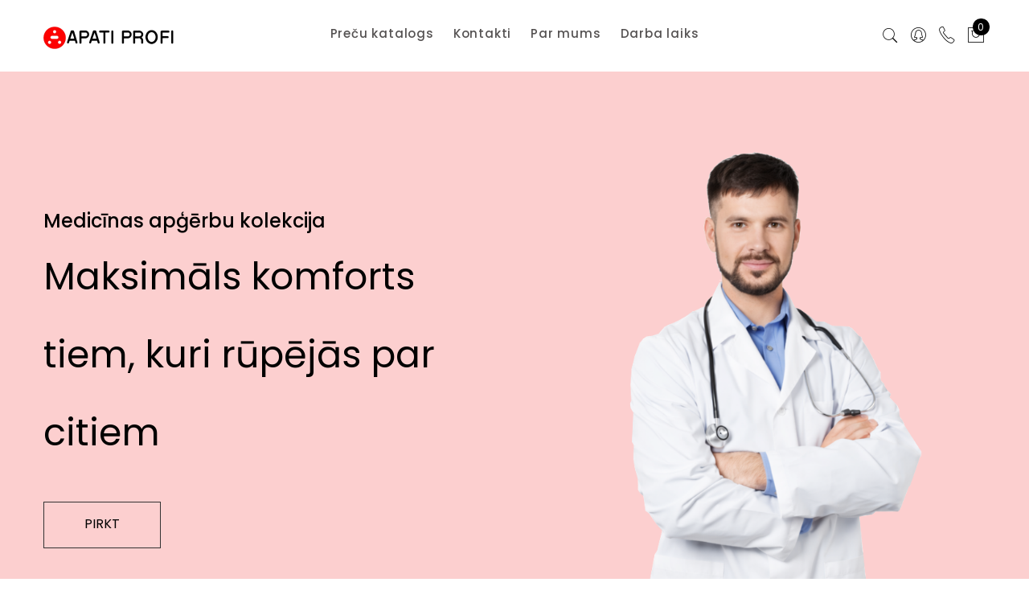

--- FILE ---
content_type: text/html; charset=UTF-8
request_url: https://apati.lv/index.php?cPath=222&osCsid=cv841q4v9d64p58ssbuttusv66
body_size: 8375
content:
<!doctype html>
<html class="no-js" lang="zxx">
<head>
    <meta charset="utf-8">
    <meta http-equiv="x-ua-compatible" content="ie=edge">
    <title>Apati Profi - Darba apģērbu veikals</title>
    <meta name="description" content="Apati">
    <meta name="keywords" content="Apati">
    <meta name="viewport" content="width=device-width, initial-scale=1">
    <meta name="token" content="WRAS96qmzq9ncXzVXRsHvKRIjpDJqnVxhbfekIxm">
    <link rel="shortcut icon" type="image/x-icon" href="/favicon.ico?ver=111">
    <link rel="stylesheet" href="/assets/css/bootstrap.min.css">
    <link rel="stylesheet" href="/assets/css/icons.min.css">
    <link rel="stylesheet" href="/assets/css/plugins.css">
	<link rel="stylesheet" href="/assets/css/style.css?ver=132">
    <link rel="stylesheet" type="text/css" href="/css/jquery-ui.css">
<script src="/js/socials.js"></script>
 <meta property="og:title" content="Apati Profi - Darba apģērbu veikals">
		<meta property="og:description" content="Apati">
	<script>
	const MAIN_URL = 'https://apati.lv/public/index.php/';
	const LANG = 2;
	const LG = 'lv';
	const OMNIVA = 4.5;
	const COURIER = 8;
	const LABELS = {
		'err-check-login-pass': 'Pārbaudiet savu lietotājvārdu vai paroli!',
		'already-subcribed': 'Jūs jau esat abonējis!',
		'err-pass-not-match': 'Paroles nesakrīt!',
		'deliver-address': 'Piegādes adrese',
		'house-number': 'Mājas numurs un ielas nosaukums',
		'wrong_email': 'Nepareizs e-pasta formāts!',
		'email_not_found': 'Šāds e-pasts nav atrasts!',
		'review-added-ok': 'The review is successfully added!',
		'error-fill-all': 'Aizpildiet visus laukus!',
		'error-captcha': 'Nepareiza captcha pārbaude!',

	};
	const appstore = {
		baskets: [],
		lang: LG,
		free: 0,
		deliverType: 1,
		deliverCity: 0,
		lavashCount: 0,
		basketQty: 0,
		basketSum:  0
	}
</script>
</head>
<body>
	<header class="header-area header-in-container clearfix">
    <div class="header-bottom sticky-bar header-res-padding">
        <div class="container">
            <div class="row">
                <div class="col-xl-2 col-lg-2 col-md-6 col-4">
                    <div class="logo">
                    <a href="/lv">
                        <img alt="" src="/images/apati-logo.png">
                    </a>
                    </div>
                </div>
                <div class="col-xl-8 col-lg-8 d-none d-lg-block">
                    <div class="main-menu">
                        <nav>
														<ul>

																								  <li><a href="/lv/katalogs">Preču katalogs</a>
</li>
													  <li><a href="/lv/kontakti">Kontakti</a>
</li>
													  <li><a href="/lv/par-mums">Par mums</a>
</li>
																																														  <li><a href="/lv/darba-laiks">Darba laiks</a>
</li>
				


                            </ul>
                        </nav>
                    </div>
                </div>
                <div class="col-xl-2 col-lg-2 col-md-6 col-8">
                       <div class="header-right-wrap">
                        <div class="same-style header-search">
                            <a class="search-active" href="#"><i class="pe-7s-search"></i></a>
                            <div class="search-content">
																<form action="/lv/search" method="get">
																		<input type="text" name="q" id="autosearch" autocomplete="off" placeholder="Meklēt" />
																		<button class="button-search" type="submit"><i class="pe-7s-search"></i></button>
																</form>
                            </div>
                        </div>
                        <div class="same-style account-satting">
                            <a class="account-satting-active" href="#"><i class="pe-7s-user-female"></i></a>
                            <div class="account-dropdown">
                                <ul>

			<li><a href="/lv/login?auth">Ienākt</a></li>
     <li><a href="/lv/login?register">Reģistrēties</a></li>
	                                </ul>
                            </div>
                        </div>
                        <!-- <div class="same-style header-wishlist">
                            <a href="wishlist.html"><i class="pe-7s-like"></i></a>
                        </div> -->
												<div class="same-style account-satting">
														<a class="account-satting-active" href="javascript:;;" data-bs-toggle="modal" data-bs-target="#callbackModal"><i class="pe-7s-call"></i></a>
												</div>
							<div class="same-style cart-wrap">
                        <button class="icon-cart" onclick="window.location.href='/lv/cart'">
                            <i class="pe-7s-shopbag"></i>
                            <span class="count-style" id="inCart">0</span>
                        </button>
                        <div class="shopping-cart-content d-none">
                            <ul>
                                <li>Cart is empty.</li>

                            </ul>
                            <div class="shopping-cart-total">
                                <h4>Shipping : <span>0.00 &euro;</span></h4>
                                <h4>Total : <span class="shop-total">0.00 &euro;</span></h4>
                            </div>
                            <!-- <div class="shopping-cart-btn btn-hover text-center">
                                <a class="default-btn" href="javascript:;">view cart</a>
                                <a class="default-btn" href="javascript:;">checkout</a>
                            </div> -->
                        </div>
                    </div>

                    </div>
                </div>
            </div>
            <div class="mobile-menu-area">
                <div class="mobile-menu">
                    <nav id="mobile-menu-active">
												<ul class="menu-overflow">

																								  <li><a href="/lv/katalogs">Preču katalogs</a>
				 
</li>
													  <li><a href="/lv/kontakti">Kontakti</a>
				 
</li>
													  <li><a href="/lv/par-mums">Par mums</a>
				 
</li>
																																														  <li><a href="/lv/darba-laiks">Darba laiks</a>
				 
</li>
				





                        </ul>
                    </nav>
                </div>
            </div>
        </div>
    </div>
</header>
	<div class="modal fade" id="callbackModal" tabindex="-1" role="dialog" aria-labelledby="callbackModalLabel" aria-hidden="true">
  <div class="modal-dialog" role="document" style="width:900px">
    <div class="modal-content">
      <div class="modal-header">
        <h2 class="modal-title" id="callbackModalLabel">Pieteikt zvanu</h2>
        <button type="button" class="close" data-bs-dismiss="modal" aria-label="Close" style="background:none;font-size:26px;border:0">
          <span aria-hidden="true">&times;</span>
        </button>
      </div>
			  <div class="modal-body">
<!-- 		<form action="/callback" method="post" class="callbackProfile" data-action="addressEdit"> -->

<div class="login-register-area">
    <div class="container">
        <div class="row">
            <div class="col-lg-12 col-md-12 ms-auto me-auto">
                <div class="login-register-wrapper">
				<div class="tab-content">
                        <div id="lg1" class="tab-pane active">
                            <div class="login-form-container" style="padding-bottom:20px;padding-top:10px">
                        <div class="login-register-form">
						   <div class="form-account-info">
		<form action="/callback" method="post" class="callbackProfile">
			<input type="hidden" name="callme[type]" value="0" />
			<div class="callFrm">
        <label style="font-size:18px;font-weight:400px" id="modal-subtxt" class="pb-4">Aizpildiet formu, un mēs ar prieku jums drīzumā piezvanīsim.</label>
												<input type="hidden" name="_token" value="WRAS96qmzq9ncXzVXRsHvKRIjpDJqnVxhbfekIxm">
<!-- 												<input name="email" class="obliged" placeholder="E-pasts" name="email" type="email" value="" /> -->
						<input type="text" name="callme[first_name]" value="" required="true" class="obliged" placeholder="Vārds" />
						<input type="text" id="addr-house" name="callme[phone]" value="" required="true" class="obliged" placeholder="Tālrunis" />
						<input type="text" id="addr-house" name="callme[source]" value="" required="true" class="obliged" placeholder="Tēma" />
					                            <input name="captcha" id="captcha" type="text" class="contacts-input inp-field captchas obliged" required="true" placeholder="Captcha">
						<input type="hidden" name="random" value="ZGGsN1zS25m157QdTTBIlcZi14xsuyXOMjJeFjQ4" />
						<div class="d-inline captcha-pic">        <a href="http://captchas.net"><img
            style="border: none; vertical-align: bottom"
            id="captchas.net" src="http://image.captchas.net/?client=dover&amp;random=ZGGsN1zS25m157QdTTBIlcZi14xsuyXOMjJeFjQ4&amp;alphabet=abcdefghkmnopqrstuvwxyz&amp;color=000088" width="240" height="80"
            alt="The Captcha image" /></a>
        <script type="text/javascript">
          <!--
          function captchas_image_reload (imgId)
          {
	    var image_url = document.getElementById(imgId).src;
            image_url+= "&";
	    document.getElementById(imgId).src = image_url;
          }

          function captchas_image_error (image)
          {
            if (!image.timeout) return true;
            image.src = image.src.replace (/^http:\/\/image\.captchas\.net/,
                                           'http://image.backup.captchas.net');
            return captchas_image_loaded (image);
          }

          function captchas_image_loaded (image)
          {
            if (!image.timeout) return true;
            window.clearTimeout (image.timeout);
            image.timeout = false;
            return true;
          }

          var image = document.getElementById ('captchas.net');
          image.onerror = function() {return captchas_image_error (image);};
          image.onload = function() {return captchas_image_loaded (image);};
          image.timeout
            = window.setTimeout(
               "captchas_image_error (document.getElementById ('captchas.net'))",
               10000);
          image.src = image.src;
          //-->
        </script></div>
					
												<div class="button-box">
														<button type="button" data-action="callback" class="callbackBtn"><span>Sūtīt</span></button>
												</div>
											</div>

			<div class="text-left summary d-none callOk pt-10" align="right">
				<font size="3" color="#a749ff">Paldies! Jūsu pieteikums ir saņemts. Mēs jums drīzumā piezvanīsim.</font>
			</div>
			<div class="callErr pt-10" align="left">
				<font color="red" class="text-danger" size="3"></font>
			</div>
										</form>
							</div>

                                </div>
                            </div>
                        </div>

                    </div>

			</div>
			</div>
			</div>
			</div>
			</div>

			</div>

      <!-- <div class="modal-footer">
        <button type="button" class="btn btn-secondary" data-bs-dismiss="modal">Aizvērt</button>

      </div> -->
    </div>
  </div>
</div>
	
					
			<div class="slider-area">
    <div class="slider-active owl-carousel nav-style-1 owl-dot-none">

								        <div class="single-slider slider-height-1 bg-purple">
            <div class="container">
                <div class="row">
                    <div class="col-xl-6 col-lg-6 col-md-6 col-12 col-sm-6">
                        <div class="slider-content slider-animated-1">
                            <h3 class="animated">Medicīnas apģērbu kolekcija</h3>
							<h1 class="animated">Maksimāls komforts tiem, kuri rūpējās par citiem</h1>

					                              <div class="slider-btn btn-hover">
                                <a class="animated" href="/lv/catalogue/category/medicinas-apgerbs">Pirkt</a>
                            </div>
					                          </div>
                    </div>
                    <div class="col-xl-6 col-lg-6 col-md-6 col-12 col-sm-6">
                        <div class="slider-single-img slider-animated-1">
                            <img class="animated" src="/upload/banners/cubemed.png" alt="Jaunā medicīnas apģērbu kolekcija">
                        </div>
                    </div>
                </div>
            </div>
		</div>
								        <div class="single-slider slider-height-1 bg-purple">
            <div class="container">
                <div class="row">
                    <div class="col-xl-6 col-lg-6 col-md-6 col-12 col-sm-6">
                        <div class="slider-content slider-animated-1">
                            <h3 class="animated">Pavāru apģērbu kolekcija</h3>
							<h1 class="animated">Pavāru apģērbu kolekcija</h1>

					                              <div class="slider-btn btn-hover">
                                <a class="animated" href="/lv/catalogue">Pirkt</a>
                            </div>
					                          </div>
                    </div>
                    <div class="col-xl-6 col-lg-6 col-md-6 col-12 col-sm-6">
                        <div class="slider-single-img slider-animated-1">
                            <img class="animated" src="/upload/banners/cube.png" alt="Banner image">
                        </div>
                    </div>
                </div>
            </div>
		</div>
	
    </div>
</div>
							
			<div class="banner-area pb-70 pt-100">
    <div class="container">
		<div class="row">
			        <div class="col-lg-4 col-md-4">
			<div class="single-banner mb-30">
						<a href="/lv/catalogue/category/viesmilu-apgerbs"><img src="/upload/banners/Untitled-design-(1).png" alt=""></a>
			                    <div class="banner-content">
                        <h3>Viesmīļu apģērbs</h3>
						<h4>Sākot no  <span>13.90 €</span></h4>
							<a class="kids-btn-red" href="/lv/catalogue/category/viesmilu-apgerbs"><i class="fa fa-long-arrow-right"></i></a>
			
                    </div>
                </div>
            </div>
									        <div class="col-lg-4 col-md-4">
			<div class="single-banner mb-30">
						<a href="/lv/catalogue/category/medicinas-apgerbs"><img src="/upload/banners/Untitled-design.png" alt=""></a>
			                    <div class="banner-content">
                        <h3>Mediķu apģērbs</h3>
						<h4>Sakot no <span>26.60 €</span></h4>
							<a class="kids-btn-red" href="/lv/catalogue/category/medicinas-apgerbs"><i class="fa fa-long-arrow-right"></i></a>
			
                    </div>
                </div>
            </div>
							

        </div>
    </div>
</div>
							
			<div class="suppoer-area pt-100 pb-60">
    <div class="container">
		<div class="row">
		            <div class="col-lg-3 col-md-6 col-sm-6">
                <div class="support-wrap mb-30 support-1">
					<div class="support-icon">
					                        <img class="animated" src="https://apati.lv/public/upload/design/2/benefit1.png" alt="Benefit">
					                    </div>
                    <div class="support-content">
                        <h5>Augsta kvalitāte</h5>
                        <p>Audumi no labākajiem ražotājiem</p>
                    </div>
                </div>
            </div>
		            <div class="col-lg-3 col-md-6 col-sm-6">
                <div class="support-wrap mb-30 support-2">
					<div class="support-icon">
					                        <img class="animated" src="https://apati.lv/public/upload/design/2/benefit2.png" alt="Benefit">
					                    </div>
                    <div class="support-content">
                        <h5>Garuma koriģēšana</h5>
                        <p>Pielāgošana tajā pašā dienā</p>
                    </div>
                </div>
            </div>
		            <div class="col-lg-3 col-md-6 col-sm-6">
                <div class="support-wrap mb-30 support-3">
					<div class="support-icon">
					                        <img class="animated" src="https://apati.lv/public/upload/design/2/benefit3.png" alt="Benefit">
					                    </div>
                    <div class="support-content">
                        <h5>Personalizēta izšūšana</h5>
                        <p>Logotipi, nosaukumi un zīmolvedība</p>
                    </div>
                </div>
            </div>
		            <div class="col-lg-3 col-md-6 col-sm-6">
                <div class="support-wrap mb-30 support-4">
					<div class="support-icon">
					                        <img class="animated" src="https://apati.lv/public/upload/design/2/benefit4.png" alt="Benefit">
					                    </div>
                    <div class="support-content">
                        <h5>Ražots Latvijā</h5>
                        <p>Vietējā ražošana ar rūpību</p>
                    </div>
                </div>
            </div>
		        </div>
    </div>
</div>
							
			<div class="product-area pb-60">
    <div class="container">
        <div class="section-title text-center">
            <h2>Labākais piedāvājums</h2>
		</div>

        <div class="product-tab-list nav pt-30 pb-55 text-center">
		            <!-- <a href="#product-545"  class=&quot;active&quot; data-bs-toggle="tab" >
                <h4>JAKAS</h4>
            </a> -->
			            <!-- <a href="#product-671"  data-bs-toggle="tab" >
                <h4>REMY OB ādas apavi</h4>
            </a> -->
			            <!-- <a href="#product-428"  data-bs-toggle="tab" >
                <h4>VIESMĪĻU APĢĒRBS</h4>
            </a> -->
			            <!-- <a href="#product-430"  data-bs-toggle="tab" >
                <h4>DARBA APĢĒRBS TEHNISKAJAM PERSONĀLAM</h4>
            </a> -->
			            <!-- <a href="#product-431"  data-bs-toggle="tab" >
                <h4>AKSESUĀRI</h4>
            </a> -->
			            <!-- <a href="#product-432"  data-bs-toggle="tab" >
                <h4>AUDUMA SALVETES, GALDAUTI</h4>
            </a> -->
			            <!-- <a href="#product-433"  data-bs-toggle="tab" >
                <h4>MEDICĪNAS APĢĒRBS</h4>
            </a> -->
			            <!-- <a href="#product-409"  data-bs-toggle="tab" >
                <h4>T-KREKLI</h4>
            </a> -->
			            <!-- <a href="#product-414"  data-bs-toggle="tab" >
                <h4>FLĪSA JAKAS</h4>
            </a> -->
			            <!-- <a href="#product-672"  data-bs-toggle="tab" >
                <h4>Ziemassvētku</h4>
            </a> -->
			            <!-- <a href="#product-655"  data-bs-toggle="tab" >
                <h4>DARBA APAVI</h4>
            </a> -->
			            <!-- <a href="#product-658"  data-bs-toggle="tab" >
                <h4>PRIEKŠAUTI</h4>
            </a> -->
			            <!-- <a href="#product-410"  data-bs-toggle="tab" >
                <h4>POLO KREKLI</h4>
            </a> -->
			            <!-- <a href="#product-412"  data-bs-toggle="tab" >
                <h4>CEPURES</h4>
            </a> -->
			            <!-- <a href="#product-427"  data-bs-toggle="tab" >
                <h4>PAVĀRU APĢĒRBS</h4>
            </a> -->
			            <!-- <a href="#product-653"  data-bs-toggle="tab" >
                <h4>ISTABEŅU APĢĒRBS</h4>
            </a> -->
			            <!-- <a href="#product-656"  data-bs-toggle="tab" >
                <h4>BIZNESA APĢĒRBS</h4>
            </a> -->
			            <!-- <a href="#product-661"  data-bs-toggle="tab" >
                <h4>VIENREIZEJĀS LIETOŠANAS PRECES</h4>
            </a> -->
			            <a href="#product-2"  class=&quot;active&quot; data-bs-toggle="tab" >
                <h4>Populārākas preces</h4>
            </a>
        </div>

        <div class="tab-content jump">
						<div class="tab-pane" id="product-2">
		<div class="row">
							                    <div class="col-xl-3 col-md-6 col-lg-4 col-sm-6" data-id="3849">
                        <div class="product-wrap mb-25">
                            <div class="product-img">


			<a href="/lv/catalogue/product/bluzons-ar-3-4-piedurkni-un-apdari" class="open-product-org" data-id="3849" aria-label="APATI PROFI Bluzons ar 3/4 piedurkni un apdari 10400">
		<img class="default-img" src="/upload/catalogue/list/bluzons_10408.jpeg" alt="image APATI PROFI Bluzons ar 3/4 piedurkni un apdari 10400">
	<img class="hover-img" src="/upload/catalogue/list/bluzons_10408.jpeg" alt="image APATI PROFI Bluzons ar 3/4 piedurkni un apdari 10400">
</a>

															<span class="pink">Top prece</span>
														
                                <!-- <div class="product-action">
                                    <div class="pro-same-action pro-wishlist">
                                        <a title="Wishlist" href="javascript:;"><i class="pe-7s-like"></i></a>
                                    </div>
                                    <div class="pro-same-action pro-cart">
                                        <a title="Add To Cart" href="javascript:;"><i class="pe-7s-cart"></i> Pievenot grozam</a>
                                    </div>
                                    <div class="pro-same-action pro-quickview">
                                        <a title="Quick View" href="javascript:;" data-id="3849" class="opnProduct"><i class="pe-7s-look"></i></a>
                                    </div>
                                </div> -->
                            </div>
                            <div class="product-content text-center">
                                <h3><a href="/lv/catalogue/product/bluzons-ar-3-4-piedurkni-un-apdari">APATI PROFI Bluzons ar 3/4 piedurkni un apdari 10400</a></h3>
					  								<div class="product-price">
					  
						  										<span>34.50 &euro;</span>
												                                </div>
                            </div>
                        </div>
                    </div>
							                    <div class="col-xl-3 col-md-6 col-lg-4 col-sm-6" data-id="4820">
                        <div class="product-wrap mb-25">
                            <div class="product-img">


			<a href="/lv/catalogue/product/cepures-121" class="open-product-org" data-id="4820" aria-label="APATI PROFI Vienkrāsaina Cepure Nadziņš 12108">
		<img class="default-img" src="/upload/catalogue/list/12108_vnkk.jpg" alt="image APATI PROFI Vienkrāsaina Cepure Nadziņš 12108">
	<img class="hover-img" src="/upload/catalogue/list/12108_vnkk.jpg" alt="image APATI PROFI Vienkrāsaina Cepure Nadziņš 12108">
</a>

															<span class="pink">Top prece</span>
														
                                <!-- <div class="product-action">
                                    <div class="pro-same-action pro-wishlist">
                                        <a title="Wishlist" href="javascript:;"><i class="pe-7s-like"></i></a>
                                    </div>
                                    <div class="pro-same-action pro-cart">
                                        <a title="Add To Cart" href="javascript:;"><i class="pe-7s-cart"></i> Pievenot grozam</a>
                                    </div>
                                    <div class="pro-same-action pro-quickview">
                                        <a title="Quick View" href="javascript:;" data-id="4820" class="opnProduct"><i class="pe-7s-look"></i></a>
                                    </div>
                                </div> -->
                            </div>
                            <div class="product-content text-center">
                                <h3><a href="/lv/catalogue/product/cepures-121">APATI PROFI Vienkrāsaina Cepure Nadziņš 12108</a></h3>
					  								<div class="product-price">
					  
						  										<span>5.50 &euro;</span>
												                                </div>
                            </div>
                        </div>
                    </div>
			
                </div>
            </div>
			
        </div>
    </div>
</div>
			
<footer class="footer-area bg-gray pt-100 pb-70">
    <div class="container">
        <div class="row">
            <div class="col-lg-2 col-md-4 col-sm-4">
                <div class="copyright mb-30">
                    <div class="footer-logo">
                        <a href="/lv">
                            <img alt="Apati logo" src="/images/apati-logo.png">
                        </a>
                    </div>
                    <p>© 2025 <a href="/lv">Apati</a>.<br> All Rights Reserved</p>
                </div>
            </div>
            <div class="col-lg-6 col-md-4 col-sm-4">
                <div class="footer-widget mb-30 ml-30">
                    <div class="footer-title">
                        <h3>&nbsp;&nbsp;</h3>
                    </div>
                    <div class="footer-list row">
                        <ul class="col-md-6">
				  					                  <li><a data-pos="0" href="/lv/privacy">Privātuma politika</a></li>
																												                  <li><a data-pos="2" href="/lv/kontakti">Kontakti</a></li>
																			                  <li><a data-pos="3" href="/lv/par-mums">Par mums</a></li>
																			                  <li><a data-pos="4" href="/lv/return-rules">Preču atgriešanas nosacījumi</a></li>
					                        </ul>
						<ul class=" col-md-4 col-sm-4">
																				                  <li><a data-pos="5" href="/lv/delivery-and-payment">Piegāde un apmaksa</a></li>
																			                  <li><a data-pos="6" href="/lv/buying-rules">Kā iepirkties?</a></li>
																			                  <li><a data-pos="7" href="/lv/darba-laiks">Darba laiks</a></li>
														                        </ul>
                    </div>
                </div>
            </div>
            <!-- <div class="col-lg-2 col-md-4 col-sm-4">
                <div class="footer-widget mb-30 ml-50">
                    <div class="footer-title">
                        <h3>USEFUL LINKS</h3>
                    </div>
                    <div class="footer-list">
                        <ul>
                            <li><a href="#">Returns</a></li>
                            <li><a href="#">Support Policy</a></li>
                            <li><a href="#">Size guide</a></li>
                            <li><a href="#">FAQs</a></li>
                        </ul>
                    </div>
                </div>
            </div> -->
            <div class="col-lg-4 col-md-6 col-sm-6">
                <div class="footer-widget mb-30 ml-75">
                    <div class="footer-title">
                        <h3>Seko mums</h3>
                    </div>
                    <div class="footer-list row">
						<ul class=" col-md-4 col-sm-4">
						                            <li><a href="https://www.facebook.com/share/19eWoPaawF/" target="_blank" rel="nofollow">Facebook</a></li>
												                            <li><a href="https://www.tiktok.com/@apatiprofi?_t=ZN-8yIHaC3hErm&_r=1" target="_blank" rel="nofollow">TikTok</a></li>
						                        </ul>
						<ul class=" col-md-4 col-sm-4">
						                            <li><a href="https://www.instagram.com/apati_profi?igsh=MTAybnB6ZWh6d2x2OA==" target="_blank" rel="nofollow">Instagram</a></li>
												                        </ul>
                    </div>
                </div>
            </div>
            <div class="col-lg-4 col-md-6 col-sm-6 hidden">
                <div class="footer-widget mb-30 ml-70">
                    <div class="footer-title">
                        <h3>SUBSCRIBE</h3>
                    </div>
                    <div class="subscribe-style">
                        <p>Get E-mail updates about our latest shop and special offers.</p>
                        <div id="mc_embed_signup" class="subscribe-form">
                            <form id="mc-embedded-subscribe-form" class="validate" novalidate="" method="post" action="">
                                <div id="mc_embed_signup_scroll" class="mc-form">
                                    <input class="email obliged" id="subscribeMail" type="email" required="" placeholder="Enter your email here.." name="subscribeMail" value="">
                                    <div class="mc-news" aria-hidden="true">
                                        <input class="oblige1" type="text" value="" tabindex="-1" name="subscribeMail">
                                    </div>
                                    <div class="clear">
                                        <input id="mc-embedded-subscribe" class="button" type="button" name="subscribe" value="SUBSCRIBE">
										<div class="hidden" id="subscribeOk">
											<font color="green">Jūs esat veiksmīgi abonējis!</font>
										</div>
										<div class="hidden" id="subscribeError">
											<font color="red"></font>
										</div>
                                    </div>
                                </div>
                            </form>
                        </div>
                    </div>
                </div>
            </div>
        </div>
    </div>
</footer>
<!-- Modal -->
<div class="modal fade" id="productModal" tabindex="-1" role="dialog">
    <div class="modal-dialog" role="document">
        <div class="modal-content">
            <div class="modal-header">
                <button type="button" class="btn-close" data-bs-dismiss="modal" aria-label="Close"></button>
            </div>
            <div class="modal-body">
                <div class="row">
                    <div class="col-md-5 col-sm-12 col-xs-12">
                        <div class="tab-content quickview-big-img">
                            <div id="pro-1" class="tab-pane fade show active">
                                <img src="/assets/img/product/quickview-l1.jpg" alt="">
                            </div>
                            <div id="pro-2" class="tab-pane fade">
                                <img src="/assets/img/product/quickview-l2.jpg" alt="">
                            </div>
                            <div id="pro-3" class="tab-pane fade">
                                <img src="/assets/img/product/quickview-l3.jpg" alt="">
                            </div>
                            <div id="pro-4" class="tab-pane fade">
                                <img src="/assets/img/product/quickview-l2.jpg" alt="">
                            </div>
                        </div>
                        <!-- Thumbnail Large Image End -->
                        <!-- Thumbnail Image End -->
                        <div class="quickview-wrap mt-15">
                            <div class="quickview-slide-active owl-carousel nav nav-style-1" role="tablist">
                                <a class="active" data-bs-toggle="tab" href="#pro-1"><img src="/assets/img/product/quickview-s1.jpg" alt=""></a>
                                <a data-bs-toggle="tab" href="#pro-2"><img src="/assets/img/product/quickview-s2.jpg" alt=""></a>
                                <a data-bs-toggle="tab" href="#pro-3"><img src="/assets/img/product/quickview-s3.jpg" alt=""></a>
                                <a data-bs-toggle="tab" href="#pro-4"><img src="/assets/img/product/quickview-s2.jpg" alt=""></a>
                            </div>
                        </div>
                    </div>
                    <div class="col-md-7 col-sm-12 col-xs-12">
                        <div class="product-details-content quickview-content">
                            <h2>Products Name Here</h2>
                            <div class="product-details-price">
                                <span>$18.00 </span>
                                <span class="old">$20.00 </span>
                            </div>
                            <div class="pro-details-rating-wrap">
                                <div class="pro-details-rating">
                                    <i class="fa fa-star-o yellow"></i>
                                    <i class="fa fa-star-o yellow"></i>
                                    <i class="fa fa-star-o yellow"></i>
                                    <i class="fa fa-star-o"></i>
                                    <i class="fa fa-star-o"></i>
                                </div>
                                <span>3 Reviews</span>
                            </div>
                            <p>Lorem ipsum dolor sit amet, consectetur adipisic elit eiusm tempor incidid ut labore et dolore magna aliqua. Ut enim ad minim venialo quis nostrud exercitation ullamco</p>
                            <div class="pro-details-list">
                                <ul>
                                    <li>- 0.5 mm Dail</li>
                                    <li>- Inspired vector icons</li>
                                    <li>- Very modern style  </li>
                                </ul>
                            </div>
                            <div class="pro-details-size-color">
                                <div class="pro-details-color-wrap">
                                    <span>Color</span>
                                    <div class="pro-details-color-content">
                                        <ul>
                                            <li class="blue"></li>
                                            <li class="maroon active"></li>
                                            <li class="gray"></li>
                                            <li class="green"></li>
                                            <li class="yellow"></li>
                                            <li class="white"></li>
                                        </ul>
                                    </div>
                                </div>
                                <div class="pro-details-size">
                                    <span>Size</span>
                                    <div class="pro-details-size-content">
                                        <ul>
                                            <li><a href="#">s</a></li>
                                            <li><a href="#">m</a></li>
                                            <li><a href="#">l</a></li>
                                            <li><a href="#">xl</a></li>
                                            <li><a href="#">xxl</a></li>
                                        </ul>
                                    </div>
                                </div>
                            </div>
                            <div class="pro-details-quality">
                                <div class="cart-plus-minus">
                                    <input class="cart-plus-minus-box" type="text" name="qtybutton" value="2">
                                </div>
                                <div class="pro-details-cart btn-hover">
                                    <a href="#">Add To Cart</a>
                                </div>
                                <div class="pro-details-wishlist">
                                    <a href="#"><i class="fa fa-heart-o"></i></a>
                                </div>
                                <div class="pro-details-compare">
                                    <a href="#"><i class="pe-7s-shuffle"></i></a>
                                </div>
                            </div>
                            <div class="pro-details-meta">
                                <span>Categories :</span>
                                <ul>
                                    <li><a href="#">Minimal,</a></li>
                                    <li><a href="#">Furniture,</a></li>
                                    <li><a href="#">Fashion</a></li>
                                </ul>
                            </div>
                            <div class="pro-details-meta">
                                <span>Tag :</span>
                                <ul>
                                    <li><a href="#">Fashion, </a></li>
                                    <li><a href="#">Furniture,</a></li>
                                    <li><a href="#">Electronic</a></li>
                                </ul>
                            </div>
                            <div class="pro-details-social">
                                <ul>
                                    <li><a href="#"><i class="fa fa-facebook"></i></a></li>
                                    <li><a href="#"><i class="fa fa-dribbble"></i></a></li>
                                    <li><a href="#"><i class="fa fa-pinterest-p"></i></a></li>
                                    <li><a href="#"><i class="fa fa-twitter"></i></a></li>
                                    <li><a href="#"><i class="fa fa-linkedin"></i></a></li>
                                </ul>
                            </div>
                        </div>
                    </div>
                </div>
            </div>
        </div>
    </div>
</div>
<!-- Modal end -->
<style>
.select2-search__field{height:35px !important}
.select2-container {
  overflow: visible !important;
}
.captchas{width:355px;margin-right:10px;}

.select2-dropdown {
  z-index:99999999 !important;
}
.select2-container .select2-selection--single {
  height: calc(2.25rem + 2px) !important;
  line-height: 2.25rem !important;
  padding: 0.375rem 0.75rem !important;
  border: 1px solid #ced4da !important;
  border-radius: 0.375rem !important;
}
.select2-container--default .select2-selection--single .select2-selection__arrow {
height:40px !important;
}
@media  only screen and (max-width: 767px) {
.sidebar-widget.desktop-sidebar { display:none}
.captchas{width:100%;margin-right:0}
}
@media  only screen and (min-width: 1400px) {
.single-banner a img { min-width:405px}
}
ul.ui-autocomplete li.ui-menu-item { border-bottom: 1px solid #ccc;}
.ui-widget-content{background-color:white !important}
.level1 { margin-left:0 !important}
.level1.active { color:#a749ff}
.level-2.active { color:#a749ff}
.level-1 .level2 li a.level-2 { margin-left:10px !important}
.success { color:green}
.product-filter ul li a.active, .main-menu ul li a.active { color:#a749ff}
.has-error { border: 1px solid red !important;-webkit-box-shadow: inset 0 1px 1px rgba(0, 0, 0, .075);box-shadow: inset 0 1px 1px rgba(0, 0, 0, .075)}
.sidebar-widget .sidebar-widget-list ul li.active a {color:#a749ff;font-weight:bold}
.sidebar-widget .sidebar-widget-list ul li .sidebar-widget-list-left.active a{color:#a749ff;font-weight:bold}
.blue-link {color:#a749ff}
</style>
<script>

</script>
<script src="/assets/js/vendor/modernizr-3.11.7.min.js"></script>
<script src="/assets/js/vendor/jquery-v3.6.0.min.js"></script>
<script src="https://cdnjs.cloudflare.com/ajax/libs/jqueryui/1.14.1/jquery-ui.min.js" integrity="sha512-MSOo1aY+3pXCOCdGAYoBZ6YGI0aragoQsg1mKKBHXCYPIWxamwOE7Drh+N5CPgGI5SA9IEKJiPjdfqWFWmZtRA==" crossorigin="anonymous" referrerpolicy="no-referrer"></script>
<script src="/assets/js/vendor/jquery-migrate-v3.3.2.min.js"></script>
<script src="/assets/js/vendor/popper.min.js"></script>
<script src="/assets/js/vendor/bootstrap.min.js"></script>
<script src="/assets/js/plugins.js"></script>
<script src="/assets/js/main.js?ver=1.2.5"></script>
<script src="/js/public.js?ver=1.0.23"></script>
	<script>
$(function(){
	$('.pro-details-wishlist').on('click', '.wishlist-toggle', function(){
		let state = $(this).attr('data-state');
		let id = $(this).attr('data-id');
		let self = this;
		$.get('/ajax/wishlistToggle/'+id+'-'+state,function(json){
			console.log('json', json);
			if (json['status'] == 1){
				window.fav = $(this);
				$(self).attr('data-state', json['sign']);
				if (json['sign'] == 1)
					$(self).find('.fa').removeClass('fa-heart-o').addClass('fa-heart');
				else
					$(self).find('.fa').removeClass('fa-heart').addClass('fa-heart-o');
			}
		});
	});
	$('#clearBasket').on('click', function(){
		$.get('/ajax/clearBasket', function(json){
			console.log('clearBasket', json);
			if (json['status'] == 1){
				window.location.reload();
			}
		});
	});


	$("#reviewFrm" ).on('submit', function(e){
		e.preventDefault();
		let frm = $(this).serialize();
		let id = $('#product_id').val();
		console.log('frm', frm);
		$.post('/addReview/'+id, {_token: $('meta[name=token]').attr('content'), data: frm }, function(json){
			console.log('json', json);
			if (json['status'] == 1){
				$('#reviewAdded').removeClass('hidden');
				$('#reviewFrm').find('input.obliged').val();
				setTimeout(() => {
					$('#reviewAdded').addClass('hidden');
					window.location.reload();
				}, 4000);
			}
		})
		return;
	});
	$("#autosearch" ).autocomplete({
		source: '/search_autocomplete',
			minLength: 2,
			select: function( event, ui ) {
				let url = '/'+ LG +'/search?q='+ui.item.label.replace(/ /g,'+');
				console.log('url', url);
				window.location.href= url;
			}
	 });
	$('.hovColor').tooltip();
});
</script>

</body>

</html>


--- FILE ---
content_type: text/css
request_url: https://apati.lv/assets/css/style.css?ver=132
body_size: 38754
content:
@charset "UTF-8";
/*-----------------------------------------------------------------------------------

    Template Name: Flone - Minimal eCommerce HTML Template
    Version: 2.5

-----------------------------------------------------------------------------------

    CSS INDEX
    ===================

    1. Template default CSS
    2. Header style
    3. Slider style
    4. Support style
    5. Section title style
    6. Product style
    7. Blog style
    8. Footer style
    9. Banner style
    10. Suscribe style
    11. About style
    12. instagram style
    13. Testimonial style
    14. Brand logo style
    15. Timer style
    16. Breadcrumb style
    17. Sidebar style
    18. Shop page
    19. Product details page
    20. Cart page
    21. Checkout page
    22. contact Page
    23. Blog Details Page
    24. login register Page
    25. My account Page
    26. 404 Page

-----------------------------------------------------------------------------------*/
/*----------------------------------------*/
/*  1. Template default CSS
/*----------------------------------------*/
/*-- Google Font --*/
@import url("https://fonts.googleapis.com/css?family=Cormorant+Garamond:300,400,500,600,700|Poppins:300,400,500,600,700,800,900|Josefin+Sans:wght@300;400;500;600;700|Abril+Fatface|Great+Vibe|Lobster&display=swap");
/*-- Common Style --*/
@media only screen and (min-width: 1200px) {
  .container {
    max-width: 1200px;
  }
}
.row {
  margin-right: calc(var(--bs-gutter-x) * -.6);
  margin-left: calc(var(--bs-gutter-x) * -.6);
}

.row > * {
  padding-right: calc(var(--bs-gutter-x) * .6);
  padding-left: calc(var(--bs-gutter-x) * .6);
}

.container, .container-fluid, .container-lg, .container-md, .container-sm, .container-xl, .container-xxl {
  padding-right: var(--bs-gutter-x, 0.9rem);
  padding-left: var(--bs-gutter-x, 0.9rem);
}

:root {
  scroll-behavior: unset;
}

.btn-close:focus {
  -webkit-box-shadow: none;
          box-shadow: none;
}

*,
*::after,
*::before {
  -webkit-box-sizing: border-box;
          box-sizing: border-box;
}

html,
body {
  height: 100%;
}

body {
  background-color: #ffffff;
  line-height: 24px;
  font-size: 14px;
  font-style: normal;
  font-weight: 400;
  font-family: "Poppins", sans-serif;
  color: #000;
}

h1,
h2,
h3,
h4,
h5,
h6 {
  color: #000000;
  font-family: "Poppins", sans-serif;
  font-weight: 400;
  margin-top: 0;
}

p {
  font-size: 14px;
  font-weight: 400;
  line-height: 24px;
  color: #333;
  margin-bottom: 15px;
  font-family: "Poppins", sans-serif;
}

h1 {
  font-size: 36px;
  line-height: 42px;
}

h2 {
  font-size: 30px;
  line-height: 36px;
}

h3 {
  font-size: 24px;
  line-height: 30px;
}

h4 {
  font-size: 18px;
  line-height: 24px;
}

h5 {
  font-size: 14px;
  line-height: 18px;
}

h6 {
  font-size: 12px;
  line-height: 14px;
}

p:last-child {
  margin-bottom: 0;
}

a,
button {
  color: inherit;
  line-height: inherit;
  text-decoration: none;
  cursor: pointer;
  color: #000;
}

a,
button,
img,
input,
span {
  -webkit-transition: all 0.3s ease 0s;
  transition: all 0.3s ease 0s;
}

*:focus {
  outline: none !important;
}

a:focus {
  color: inherit;
  outline: none;
  text-decoration: none;
}

a:hover {
  text-decoration: none;
}

button,
input[type=submit] {
  cursor: pointer;
}

ul {
  list-style: outside none none;
  margin: 0;
  padding: 0;
}

/*--
    - Common Classes
-----------------------------------------*/
.fix {
  overflow: hidden;
}

.hidden {
  display: none;
}

.clear {
  clear: both;
}

.section {
  float: left;
  width: 100%;
}

.capitalize {
  text-transform: capitalize;
}

.uppercase {
  text-transform: uppercase;
}

.bg-img {
  background-position: center center;
  background-size: cover;
}

.border-bottom-1 {
  border-bottom: 1px solid #d5d5d5;
}

a:hover {
  color: #a749ff;
}

/*************************
  Basic margin padding
*************************/
.m-0 {
  margin-top: 0;
  margin-right: 0;
  margin-bottom: 0;
  margin-left: 0;
}

.p-0 {
  padding-top: 0;
  padding-right: 0;
  padding-bottom: 0;
  padding-left: 0;
}

/*************************
         Margin top
*************************/
.mt-0 {
  margin-top: 0;
}

.mt-10 {
  margin-top: 10px;
}

.mt-12 {
  margin-top: 12px;
}

.mt-15 {
  margin-top: 15px;
}

.mt-20 {
  margin-top: 20px;
}

.mt-25 {
  margin-top: 25px;
}

.mt-30 {
  margin-top: 30px;
}

.mt-35 {
  margin-top: 35px;
}

.mt-40 {
  margin-top: 40px;
}

.mt-45 {
  margin-top: 45px;
}

.mt-50 {
  margin-top: 50px;
}

.mt-55 {
  margin-top: 55px;
}

.mt-60 {
  margin-top: 60px;
}

.mt-70 {
  margin-top: 70px;
}

.mt-80 {
  margin-top: 80px;
}
@media only screen and (max-width: 767px) {
  .mt-80 {
    margin-top: 60px;
  }
}

.mt-90 {
  margin-top: 90px;
}

.mt-100 {
  margin-top: 100px;
}

.mt-110 {
  margin-top: 110px;
}

.mt-120 {
  margin-top: 120px;
}

.mt-130 {
  margin-top: 130px;
}

.mt-140 {
  margin-top: 140px;
}

.mt-150 {
  margin-top: 150px;
}

.mt-195 {
  margin-top: 195px;
}

.mt-200 {
  margin-top: 200px;
}

/*************************
      Margin right
*************************/
.mr-0 {
  margin-right: 0px;
}

.mr-10 {
  margin-right: 10px;
}

.mr-12 {
  margin-right: 12px;
}

.mr-15 {
  margin-right: 15px;
}

.mr-20 {
  margin-right: 20px;
}

.mr-30 {
  margin-right: 30px;
}

.mr-35 {
  margin-right: 35px;
}

.mr-40 {
  margin-right: 40px;
}

.mr-50 {
  margin-right: 50px;
}

.mr-60 {
  margin-right: 60px;
}

.mr-70 {
  margin-right: 70px;
}

.mr-80 {
  margin-right: 80px;
}

.mr-90 {
  margin-right: 90px;
}

.mr-100 {
  margin-right: 100px;
}

.mr-110 {
  margin-right: 110px;
}

.mr-120 {
  margin-right: 120px;
}

.mr-130 {
  margin-right: 130px;
}

.mr-140 {
  margin-right: 140px;
}

.mr-150 {
  margin-right: 150px;
}

/*************************
      Margin bottom
*************************/
.mb-0 {
  margin-bottom: 0;
}

.mb-10 {
  margin-bottom: 10px;
}

.mb-12 {
  margin-bottom: 12px;
}

.mb-15 {
  margin-bottom: 15px;
}

.mb-20 {
  margin-bottom: 20px;
}

.mb-25 {
  margin-bottom: 25px;
}

.mb-30 {
  margin-bottom: 30px;
}

.mb-35 {
  margin-bottom: 35px;
}

.mb-40 {
  margin-bottom: 40px;
}

.mb-45 {
  margin-bottom: 45px;
}

.mb-50 {
  margin-bottom: 50px;
}

.mb-55 {
  margin-bottom: 55px;
}

.mb-60 {
  margin-bottom: 60px;
}

.mb-65 {
  margin-bottom: 65px;
}

.mb-70 {
  margin-bottom: 70px;
}

.mb-75 {
  margin-bottom: 75px;
}

.mb-80 {
  margin-bottom: 80px;
}
@media only screen and (max-width: 767px) {
  .mb-80 {
    margin-bottom: 60px;
  }
}

.mb-90 {
  margin-bottom: 90px;
}

.mb-95 {
  margin-bottom: 95px;
}

.mb-100 {
  margin-bottom: 100px;
}
@media only screen and (max-width: 767px) {
  .mb-100 {
    margin-bottom: 50px;
  }
}

.mb-110 {
  margin-bottom: 110px;
}

.mb-120 {
  margin-bottom: 120px;
}

.mb-130 {
  margin-bottom: 130px;
}

.mb-140 {
  margin-bottom: 140px;
}

.mb-150 {
  margin-bottom: 150px;
}

/*************************
        Margin left
*************************/
.ml-0 {
  margin-left: 0;
}

.ml-10 {
  margin-left: 10px;
}

.ml-12 {
  margin-left: 12px;
}

.ml-15 {
  margin-left: 15px;
}

.ml-20 {
  margin-left: 20px;
}

.ml-30 {
  margin-left: 30px;
}

.ml-40 {
  margin-left: 40px;
}

.ml-50 {
  margin-left: 50px;
}

.ml-55 {
  margin-left: 55px;
}

.ml-60 {
  margin-left: 60px;
}

.ml-70 {
  margin-left: 70px;
}

.ml-75 {
  margin-left: 75px;
}

.ml-80 {
  margin-left: 80px;
}

.ml-90 {
  margin-left: 90px;
}

.ml-95 {
  margin-left: 95px;
}

.ml-100 {
  margin-left: 100px;
}

.ml-110 {
  margin-left: 110px;
}

.ml-120 {
  margin-left: 120px;
}

.ml-130 {
  margin-left: 130px;
}

.ml-140 {
  margin-left: 140px;
}

.ml-145 {
  margin-left: 145px;
}

.ml-150 {
  margin-left: 150px;
}

.ml-ntv5 {
  margin-left: -5px;
}

/*************************
        Padding top
*************************/
.pt-0 {
  padding-top: 0;
}

.pt-10 {
  padding-top: 10px;
}

.pt-15 {
  padding-top: 15px;
}

.pt-20 {
  padding-top: 20px;
}

.pt-25 {
  padding-top: 25px;
}

.pt-30 {
  padding-top: 30px;
}

.pt-35 {
  padding-top: 35px;
}

.pt-40 {
  padding-top: 40px;
}

.pt-45 {
  padding-top: 45px;
}

.pt-50 {
  padding-top: 50px;
}

.pt-55 {
  padding-top: 55px;
}

.pt-60 {
  padding-top: 60px;
}

.pt-70 {
  padding-top: 70px;
}
@media only screen and (max-width: 767px) {
  .pt-70 {
    padding-top: 60px;
  }
}

.pt-75 {
  padding-top: 75px;
}

.pt-80 {
  padding-top: 80px;
}
@media only screen and (max-width: 767px) {
  .pt-80 {
    padding-top: 60px;
  }
}

.pt-95 {
  padding-top: 95px;
}
@media only screen and (max-width: 767px) {
  .pt-95 {
    padding-top: 55px;
  }
}

.pt-90 {
  padding-top: 90px;
}
@media only screen and (max-width: 767px) {
  .pt-90 {
    padding-top: 50px;
  }
}

.pt-100 {
  padding-top: 100px;
}
@media only screen and (max-width: 767px) {
  .pt-100 {
    padding-top: 60px;
  }
}

.pt-105 {
  padding-top: 105px;
}

.pt-110 {
  padding-top: 110px;
}
@media only screen and (max-width: 767px) {
  .pt-110 {
    padding-top: 40px;
  }
}

.pt-115 {
  padding-top: 115px;
}
@media only screen and (max-width: 767px) {
  .pt-115 {
    padding-top: 60px;
  }
}

.pt-120 {
  padding-top: 120px;
}
@media only screen and (max-width: 767px) {
  .pt-120 {
    padding-top: 50px;
  }
}

.pt-125 {
  padding-top: 125px;
}
@media only screen and (max-width: 767px) {
  .pt-125 {
    padding-top: 55px;
  }
}
@media only screen and (min-width: 768px) and (max-width: 991px) {
  .pt-125 {
    padding-top: 75px;
  }
}

.pt-128 {
  padding-top: 128px;
}

.pt-130 {
  padding-top: 130px;
}
@media only screen and (max-width: 767px) {
  .pt-130 {
    padding-top: 60px;
  }
}
@media only screen and (min-width: 768px) and (max-width: 991px) {
  .pt-130 {
    padding-top: 80px;
  }
}

.pt-135 {
  padding-top: 135px;
}

.pt-140 {
  padding-top: 140px;
}

.pt-150 {
  padding-top: 150px;
}

.pt-155 {
  padding-top: 155px;
}

.pt-170 {
  padding-top: 170px;
}

.pt-180 {
  padding-top: 180px;
}
@media only screen and (max-width: 767px) {
  .pt-180 {
    padding-top: 60px;
  }
}

.pt-205 {
  padding-top: 205px;
}

.pt-230 {
  padding-top: 230px;
}

.pt-270 {
  padding-top: 270px;
}
@media only screen and (min-width: 768px) and (max-width: 991px) {
  .pt-270 {
    padding-top: 170px;
  }
}
@media only screen and (max-width: 767px) {
  .pt-270 {
    padding-top: 100px;
  }
}

.pt-240 {
  padding-top: 240px;
}

.pt-365 {
  padding-top: 365px;
}

.pt-370 {
  padding-top: 370px;
}

.pt-380 {
  padding-top: 380px;
}

/*************************
        Padding right
*************************/
.pr-0 {
  padding-right: 0;
}

.pr-10 {
  padding-right: 10px;
}

.pr-15 {
  padding-right: 15px;
}

.pr-20 {
  padding-right: 20px;
}

.pr-30 {
  padding-right: 30px;
}

.pr-40 {
  padding-right: 40px;
}

.pr-50 {
  padding-right: 50px;
}

.pr-60 {
  padding-right: 60px;
}

.pr-70 {
  padding-right: 70px;
}

.pr-80 {
  padding-right: 80px;
}

.pr-90 {
  padding-right: 90px;
}

.pr-100 {
  padding-right: 100px;
}

.pr-110 {
  padding-right: 110px;
}

.pr-120 {
  padding-right: 120px;
}

.pr-130 {
  padding-right: 130px;
}

.pr-140 {
  padding-right: 140px;
}

.pr-155 {
  padding-right: 155px;
}

.pr-270 {
  padding-right: 270px;
}

/*************************
        Padding bottom
*************************/
.pb-0 {
  padding-bottom: 0;
}

.pb-10 {
  padding-bottom: 10px;
}

.pb-15 {
  padding-bottom: 15px;
}

.pb-20 {
  padding-bottom: 20px;
}

.pb-25 {
  padding-bottom: 25px;
}

.pb-30 {
  padding-bottom: 30px;
}

.pb-35 {
  padding-bottom: 35px;
}

.pb-40 {
  padding-bottom: 40px;
}

.pb-50 {
  padding-bottom: 50px;
}

.pb-55 {
  padding-bottom: 55px;
}
@media only screen and (max-width: 767px) {
  .pb-55 {
    padding-bottom: 15px;
  }
}

.pb-60 {
  padding-bottom: 60px;
}
@media only screen and (max-width: 767px) {
  .pb-60 {
    padding-bottom: 20px;
  }
}

.pb-65 {
  padding-bottom: 65px;
}

.pb-70 {
  padding-bottom: 70px;
}
@media only screen and (max-width: 767px) {
  .pb-70 {
    padding-bottom: 30px;
  }
}

.pb-80 {
  padding-bottom: 80px;
}
@media only screen and (max-width: 767px) {
  .pb-80 {
    padding-bottom: 40px;
  }
}

.pb-85 {
  padding-bottom: 85px;
}

.pb-90 {
  padding-bottom: 90px;
}
@media only screen and (max-width: 767px) {
  .pb-90 {
    padding-bottom: 50px;
  }
}

.pb-95 {
  padding-bottom: 95px;
}
@media only screen and (max-width: 767px) {
  .pb-95 {
    padding-bottom: 55px;
  }
}

.pb-100 {
  padding-bottom: 100px;
}
@media only screen and (max-width: 767px) {
  .pb-100 {
    padding-bottom: 30px;
  }
}

.pb-105 {
  padding-bottom: 105px;
}

.pb-110 {
  padding-bottom: 110px;
}

.pb-115 {
  padding-bottom: 115px;
}
@media only screen and (max-width: 767px) {
  .pb-115 {
    padding-bottom: 60px;
  }
}

.pb-120 {
  padding-bottom: 120px;
}
@media only screen and (max-width: 767px) {
  .pb-120 {
    padding-bottom: 50px;
  }
}

.pb-125 {
  padding-bottom: 125px;
}

.pb-130 {
  padding-bottom: 130px;
}
@media only screen and (max-width: 767px) {
  .pb-130 {
    padding-bottom: 60px;
  }
}
@media only screen and (min-width: 768px) and (max-width: 991px) {
  .pb-130 {
    padding-bottom: 80px;
  }
}

.pb-140 {
  padding-bottom: 140px;
}
@media only screen and (max-width: 767px) {
  .pb-140 {
    padding-bottom: 60px;
  }
}

.pb-145 {
  padding-bottom: 145px;
}

.pb-150 {
  padding-bottom: 150px;
}

.pb-170 {
  padding-bottom: 170px;
}

.pb-180 {
  padding-bottom: 180px;
}

.pb-280 {
  padding-bottom: 280px;
}

.pb-210 {
  padding-bottom: 210px;
}

.pb-285 {
  padding-bottom: 285px;
}

.pb-270 {
  padding-bottom: 270px;
}
@media only screen and (min-width: 768px) and (max-width: 991px) {
  .pb-270 {
    padding-bottom: 170px;
  }
}
@media only screen and (max-width: 767px) {
  .pb-270 {
    padding-bottom: 100px;
  }
}

.pb-290 {
  padding-bottom: 290px;
}

/*************************
        Padding left
*************************/
.pl-0 {
  padding-left: 0;
}

.pl-10 {
  padding-left: 10px;
}

.pl-15 {
  padding-left: 15px;
}

.pl-20 {
  padding-left: 20px;
}

.pl-30 {
  padding-left: 30px;
}

.pl-40 {
  padding-left: 40px;
}

.pl-50 {
  padding-left: 50px;
}

.pl-60 {
  padding-left: 60px;
}

.pl-70 {
  padding-left: 70px;
}

.pl-80 {
  padding-left: 80px;
}

.pl-90 {
  padding-left: 90px;
}

.pl-100 {
  padding-left: 100px;
}

.pl-110 {
  padding-left: 110px;
}

.pl-120 {
  padding-left: 120px;
}

.pl-130 {
  padding-left: 130px;
}

.pl-140 {
  padding-left: 140px;
}

.pl-150 {
  padding-left: 150px;
}

.pl-155 {
  padding-left: 155px;
}

.pl-190 {
  padding-left: 190px;
}

/***************************
    Page section padding
****************************/
.ptb-0 {
  padding: 0;
}

.ptb-10 {
  padding: 10px 0;
}

.ptb-20 {
  padding: 20px 0;
}

.ptb-30 {
  padding: 30px 0;
}

.ptb-35 {
  padding: 35px 0;
}

.ptb-32 {
  padding: 32px 0;
}

.ptb-40 {
  padding: 40px 0;
}

.ptb-50 {
  padding: 50px 0;
}

.ptb-60 {
  padding: 60px 0;
}

.ptb-70 {
  padding: 70px 0;
}

.ptb-80 {
  padding: 80px 0;
}

.ptb-90 {
  padding: 90px 0;
}

.ptb-100 {
  padding: 100px 0;
}

.ptb-110 {
  padding: 110px 0;
}

.ptb-120 {
  padding: 120px 0;
}

.ptb-130 {
  padding: 130px 0;
}

.ptb-140 {
  padding: 140px 0;
}

.ptb-150 {
  padding: 150px 0;
}

.ptb-160 {
  padding: 160px 0;
}

.ptb-170 {
  padding: 170px 0;
}

.ptb-177 {
  padding: 177px 0;
}

.ptb-180 {
  padding: 180px 0;
}

.ptb-190 {
  padding: 190px 0;
}

.ptb-200 {
  padding: 200px 0;
}

.ptb-210 {
  padding: 210px 0;
}

.ptb-220 {
  padding: 220px 0;
}

.ptb-290 {
  padding: 290px 0;
}

.ptb-310 {
  padding: 310px 0;
}

/***************************
    Page section margin
****************************/
.mtb-0 {
  margin: 0;
}

.mtb-10 {
  margin: 10px 0;
}

.mtb-15 {
  margin: 15px 0;
}

.mtb-20 {
  margin: 20px 0;
}

.mtb-30 {
  margin: 30px 0;
}

.mtb-40 {
  margin: 40px 0;
}

.mtb-50 {
  margin: 50px 0;
}

.mtb-60 {
  margin: 60px 0;
}

.mtb-70 {
  margin: 70px 0;
}

.mtb-80 {
  margin: 80px 0;
}

.mtb-90 {
  margin: 90px 0;
}

.mtb-100 {
  margin: 100px 0;
}

.mtb-110 {
  margin: 110px 0;
}

.mtb-120 {
  margin: 120px 0;
}

.mtb-130 {
  margin: 130px 0;
}

.mtb-140 {
  margin: 140px 0;
}

.mtb-150 {
  margin: 150px 0;
}

.mtb-290 {
  margin: 290px 0;
}

/*--
    - Input Placeholder
-----------------------------------------*/
input:-moz-placeholder,
textarea:-moz-placeholder {
  opacity: 1;
  -ms-filter: "progid:DXImageTransform.Microsoft.Alpha(Opacity=100)";
}

input::-webkit-input-placeholder,
textarea::-webkit-input-placeholder {
  opacity: 1;
  -ms-filter: "progid:DXImageTransform.Microsoft.Alpha(Opacity=100)";
}

input::-moz-placeholder,
textarea::-moz-placeholder {
  opacity: 1;
  -ms-filter: "progid:DXImageTransform.Microsoft.Alpha(Opacity=100)";
}

input:-ms-input-placeholder,
textarea:-ms-input-placeholder {
  opacity: 1;
  -ms-filter: "progid:DXImageTransform.Microsoft.Alpha(Opacity=100)";
}

input {
  background: #eceff8;
  border: 2px solid #eceff8;
  height: 45px;
  -webkit-box-shadow: none;
          box-shadow: none;
  padding-left: 10px;
  font-size: 14px;
  color: #333;
  width: 100%;
}

select {
  width: 100%;
  background: transparent;
  border: 0px solid #eceff8;
  -webkit-box-shadow: none;
          box-shadow: none;
  font-size: 14px;
  color: #333;
}

option {
  background: #fff;
  border: 0px solid #626262;
  padding-left: 10px;
  font-size: 14px;
}

input:focus {
  background: transparent;
}

textarea {
  resize: vertical;
  background: #eceff8;
  border: 2px solid #eceff8;
  padding: 10px;
  width: 100%;
  font-size: 14px;
}

textarea:focus {
  background: transparent;
  border: 2px solid #4FC1F0;
  outline: none;
}

.input-group.divcenter.input-group .form-control {
  padding-left: 0px;
}

.custom-row {
  display: -webkit-box;
  display: -ms-flexbox;
  display: flex;
  -ms-flex-wrap: wrap;
      flex-wrap: wrap;
  margin-right: -15px;
  margin-left: -15px;
}
@media only screen and (min-width: 1200px) and (max-width: 1365px) {
  .custom-row {
    margin-right: -15px;
    margin-left: -15px;
  }
}
@media only screen and (min-width: 992px) and (max-width: 1199px) {
  .custom-row {
    margin-right: -15px;
    margin-left: -15px;
  }
}
@media only screen and (min-width: 768px) and (max-width: 991px) {
  .custom-row {
    margin-right: -15px;
    margin-left: -15px;
  }
}
@media only screen and (max-width: 767px) {
  .custom-row {
    margin-right: -15px;
    margin-left: -15px;
  }
}

.custom-row-2 {
  display: -webkit-box;
  display: -ms-flexbox;
  display: flex;
  -ms-flex-wrap: wrap;
      flex-wrap: wrap;
  margin-right: -5px;
  margin-left: -5px;
}
.custom-row-2 div[class^=col-] {
  padding-left: 5px;
  padding-right: 5px;
}
@media only screen and (min-width: 768px) and (max-width: 991px) {
  .custom-row-2 div[class^=col-] {
    padding-left: 15px;
    padding-right: 15px;
  }
}
@media only screen and (max-width: 767px) {
  .custom-row-2 div[class^=col-] {
    padding-left: 15px;
    padding-right: 15px;
  }
}
@media only screen and (min-width: 1200px) and (max-width: 1365px) {
  .custom-row-2 {
    margin-right: -5px;
    margin-left: -5px;
  }
}
@media only screen and (min-width: 992px) and (max-width: 1199px) {
  .custom-row-2 {
    margin-right: -5px;
    margin-left: -5px;
  }
}
@media only screen and (min-width: 768px) and (max-width: 991px) {
  .custom-row-2 {
    margin-right: -15px;
    margin-left: -15px;
  }
}
@media only screen and (max-width: 767px) {
  .custom-row-2 {
    margin-right: -15px;
    margin-left: -15px;
  }
}

.custom-row-3 {
  display: -webkit-box;
  display: -ms-flexbox;
  display: flex;
  -ms-flex-wrap: wrap;
      flex-wrap: wrap;
  margin-right: -13.6px;
  margin-left: -13.6px;
}
.custom-row-3 div[class^=col-] {
  padding-left: 13.6px;
  padding-right: 13.6px;
}
@media only screen and (max-width: 767px) {
  .custom-row-3 div[class^=col-] {
    padding-left: 15px;
    padding-right: 15px;
  }
}
@media only screen and (min-width: 1200px) and (max-width: 1365px) {
  .custom-row-3 {
    margin-right: -13.6px;
    margin-left: -13.6px;
  }
}
@media only screen and (min-width: 992px) and (max-width: 1199px) {
  .custom-row-3 {
    margin-right: -13.6px;
    margin-left: -13.6px;
  }
}
@media only screen and (min-width: 768px) and (max-width: 991px) {
  .custom-row-3 {
    margin-right: -13.6px;
    margin-left: -13.6px;
  }
}
@media only screen and (max-width: 767px) {
  .custom-row-3 {
    margin-right: -15px;
    margin-left: -15px;
  }
}

.custom-col-5 {
  -webkit-box-flex: 0;
      -ms-flex: 0 0 20%;
          flex: 0 0 20%;
  max-width: 20%;
  padding-right: 15px;
  padding-left: 15px;
  position: relative;
  width: 100%;
  min-height: 1px;
}
@media only screen and (min-width: 1200px) and (max-width: 1365px) {
  .custom-col-5 {
    padding-right: 15px;
    padding-left: 15px;
  }
}
@media only screen and (min-width: 992px) and (max-width: 1199px) {
  .custom-col-5 {
    padding-right: 15px;
    padding-left: 15px;
    -webkit-box-flex: 0;
        -ms-flex: 0 0 33.333%;
            flex: 0 0 33.333%;
    max-width: 33.333%;
  }
}
@media only screen and (min-width: 768px) and (max-width: 991px) {
  .custom-col-5 {
    padding-right: 15px;
    padding-left: 15px;
    -webkit-box-flex: 0;
        -ms-flex: 0 0 50%;
            flex: 0 0 50%;
    max-width: 50%;
  }
}
@media only screen and (max-width: 767px) {
  .custom-col-5 {
    padding-right: 15px;
    padding-left: 15px;
    -webkit-box-flex: 0;
        -ms-flex: 0 0 100%;
            flex: 0 0 100%;
    max-width: 100%;
  }
}
@media only screen and (min-width: 576px) and (max-width: 767px) {
  .custom-col-5 {
    -webkit-box-flex: 0;
        -ms-flex: 0 0 50%;
            flex: 0 0 50%;
    max-width: 50%;
  }
}

.mobile-menu-area {
  display: none;
}
@media only screen and (min-width: 768px) and (max-width: 991px) {
  .mobile-menu-area {
    display: block;
  }
}
@media only screen and (max-width: 767px) {
  .mobile-menu-area {
    display: block;
  }
	.header-right-wrap .same-style > a{font-size:28px !important}
	.header-right-wrap .same-style.cart-wrap button {font-size:28px !important}
	.logo img {max-width:140px}
}
@media only screen and (min-width: 576px) and (max-width: 767px) {
  .mobile-menu-area {
    display: block;
  }
}
.mobile-menu-area.white-mobile-menu a.meanmenu-reveal {
  color: #fff;
  border: 1px solid #fff;
}
.mobile-menu-area.white-mobile-menu a.meanmenu-reveal span {
  background-color: #fff;
}

.stick .mobile-menu-area.white-mobile-menu a.meanmenu-reveal {
  color: #333;
  border: 1px solid #333;
}
.stick .mobile-menu-area.white-mobile-menu a.meanmenu-reveal span {
  background-color: #333;
}

.mean-container a.meanmenu-reveal {
  top: -30px;
}

#mobile-menu-active {
  display: none;
}

.mobile-menu .mean-nav ul.menu-overflow {
/*  height: 145px */;
  height: 215px;
  margin-top:10;
  overflow-y:auto;
}
.mobile-menu.mean-container .mean-nav ul {
  margin: 14px 0 0;
}

/*--
    Scroll Up
-----------------------------------------*/
#scrollUp {
  width: 50px;
  height: 50px;
  background-color: #a749ff;
  color: #fff;
  right: 20px;
  bottom: 60px;
  text-align: center;
  overflow: hidden;
  border-radius: 50px;
  z-index: 9811 !important;
}
@media only screen and (max-width: 767px) {
  #scrollUp {
    width: 40px;
    height: 40px;
  }
}
#scrollUp i {
  display: block;
  line-height: 50px;
  font-size: 22px;
}
@media only screen and (max-width: 767px) {
  #scrollUp i {
    line-height: 40px;
    font-size: 16px;
  }
}
#scrollUp:hover i {
  -webkit-animation-name: fadeInUp;
          animation-name: fadeInUp;
  -webkit-animation-duration: 1s;
          animation-duration: 1s;
  -webkit-animation-fill-mode: both;
          animation-fill-mode: both;
  -webkit-animation-iteration-count: infinite;
          animation-iteration-count: infinite;
}

.height-100 {
  height: 100vh;
}

/*--
    - Background Color
------------------------------------------*/
.bg-purple {
  background-color: #fccfcf !important;
/*   background-color: #f0e0ff; */
}

.bg-purple-2 {
  background-color: #cea1f8;
}

.bg-gray {
  background-color: #f6f6f8;
}

.bg-gray-2 {
  background-color: #f6f6f6;
}

.bg-gray-3 {
  background-color: #f7f7f7;
}

.bg-gray-4 {
  background-color: #f1f1f1;
}

.bg-gray-5 {
  background-color: #f9f9f9;
}

.bg-gray-6 {
  background-color: #e9e6e9;
}

.bg-black {
  background-color: #000000;
}

.bg-black-2 {
  background-color: #1b1b1b;
}

.bg-black-3 {
  background-color: #202022;
}

.bg-glaucous {
  background-color: #daedff;
}

.bg-aqua {
  background-color: #dbfffb;
}

.bg-white {
  background-color: #fff;
}

.bg-punch {
  background-color: #ff8e8d;
}

.bg-pink {
  background-color: #d70056;
}

.bg-skyblue {
  background-color: #99d5da;
}

.default-overlay {
  position: relative;
}
.default-overlay:before {
  position: absolute;
  left: 0;
  top: 0;
  width: 100%;
  height: 100%;
  content: "";
  right: 0;
  bottom: 0;
}

@media only screen and (min-width: 768px) and (max-width: 991px) {
  .res-white-overly-md {
    position: relative;
  }
  .res-white-overly-md:before {
    position: absolute;
    left: 0;
    top: 0;
    width: 100%;
    height: 100%;
    content: "";
    background-color: #fff;
    opacity: 0.4;
    z-index: 9;
  }
}
@media only screen and (max-width: 767px) {
  .res-white-overly-xs {
    position: relative;
  }
  .res-white-overly-xs:before {
    position: absolute;
    left: 0;
    top: 0;
    width: 100%;
    height: 100%;
    content: "";
    background-color: #fff;
    opacity: 0.4;
    z-index: 2;
  }

  .res-black-overly-xs {
    position: relative;
  }
  .res-black-overly-xs:before {
    position: absolute;
    left: 0;
    top: 0;
    width: 100%;
    height: 100%;
    content: "";
    background-color: #000;
    opacity: 0.4;
    z-index: 9;
  }
}
.btn-hover a {
  position: relative;
  -webkit-transition: all 0.5s ease-in-out 0s;
  transition: all 0.5s ease-in-out 0s;
}
.btn-hover a:hover {
  border: 1px solid #a749ff;
  color: #fff;
}
.btn-hover a::before, .btn-hover a::after {
  content: "";
  position: absolute;
  bottom: 0;
  left: 0;
  width: 100%;
  height: 100%;
  -webkit-transition: all 0.5s cubic-bezier(0.645, 0.045, 0.355, 1);
  transition: all 0.5s cubic-bezier(0.645, 0.045, 0.355, 1);
  z-index: -1;
}
.btn-hover a::after {
  width: 0;
  left: auto;
  right: 0;
  background: #a749ff;
}
.btn-hover a:hover::after {
  width: 100%;
  left: 0;
  right: auto;
}
.btn-hover.slider-btn-round a::before, .btn-hover.slider-btn-round a::after, .btn-hover.discover-more-btn a::before, .btn-hover.discover-more-btn a::after, .btn-hover.btn-only-round a::before, .btn-hover.btn-only-round a::after, .btn-hover.banner-cake-btn-1 a::before, .btn-hover.banner-cake-btn-1 a::after, .btn-hover.valentine-btn a::before, .btn-hover.valentine-btn a::after {
  border-radius: 50px;
}
.btn-hover.slider-btn-round-white a:hover {
  border: 1px solid #a749ff;
}
.btn-hover.discover-more-btn a:hover, .btn-hover.banner-cake-btn-1 a:hover {
  border: none;
}

a.default-btn {
  font-size: 16px;
  color: #010101;
  display: inline-block;
  border: 1px solid #333;
  text-transform: uppercase;
  line-height: 1;
  padding: 19px 50px 21px;
}

/* slider img bounce */
@-webkit-keyframes bounce-img {
  0% {
    opacity: 1;
    -webkit-transform: translateY(0px);
            transform: translateY(0px);
  }
  50% {
    opacity: 1;
    -webkit-transform: translateY(20px);
            transform: translateY(20px);
  }
  100% {
    opacity: 1;
    -webkit-transform: translateY(0px);
            transform: translateY(0px);
  }
}
@keyframes bounce-img {
  0% {
    opacity: 1;
    -webkit-transform: translateY(0px);
            transform: translateY(0px);
  }
  50% {
    opacity: 1;
    -webkit-transform: translateY(20px);
            transform: translateY(20px);
  }
  100% {
    opacity: 1;
    -webkit-transform: translateY(0px);
            transform: translateY(0px);
  }
}
@-webkit-keyframes snow {
  0% {
    background-position: 0 0, 0 0, 0 0;
  }
  100% {
    background-position: 500px 1000px, 400px 400px, 300px 300px;
  }
}
@keyframes snow {
  0% {
    background-position: 0 0, 0 0, 0 0;
  }
  100% {
    background-position: 500px 1000px, 400px 400px, 300px 300px;
  }
}
.effect-snow {
  background-image: url("../img/bg/snow1.png");
  -webkit-animation: snow 20s linear infinite;
          animation: snow 20s linear infinite;
}

.body-effect {
  position: absolute;
  width: 100%;
  height: 100%;
  top: 0;
  left: 0;
  z-index: 0;
  background-color: rgba(0, 0, 0, 0);
}

.padding-10-row-col .row {
  margin-right: -5px;
  margin-left: -5px;
}
.padding-10-row-col .row div[class^=col-] {
  padding-left: 5px;
  padding-right: 5px;
}

.padding-20-row-col .row {
  margin-right: -10px;
  margin-left: -10px;
}
.padding-20-row-col .row div[class^=col-] {
  padding-left: 10px;
  padding-right: 10px;
}

.hm21-section-padding .container-fluid {
  padding-right: 10px;
  padding-left: 10px;
}

/*----- 2. Header style ----*/
.header-area {
  position: relative;
}

.sticky-bar.stick {
  -webkit-animation: 700ms ease-in-out 0s normal none 1 running fadeInDown;
          animation: 700ms ease-in-out 0s normal none 1 running fadeInDown;
  background-color: #fff;
  border-bottom: 0 solid #4a90e2;
  -webkit-box-shadow: 0 0 25px 0 rgba(0, 0, 0, 0.06);
          box-shadow: 0 0 25px 0 rgba(0, 0, 0, 0.06);
  position: fixed;
  top: 0;
  width: 100%;
  z-index: 999;
  left: 0;
  -webkit-transition: all 0.3s ease 0s;
  transition: all 0.3s ease 0s;
}

.header-padding-1 .container-fluid {
  padding: 0 80px;
}
@media only screen and (min-width: 1200px) and (max-width: 1365px) {
  .header-padding-1 .container-fluid {
    padding: 0 15px;
  }
}
@media only screen and (min-width: 992px) and (max-width: 1199px) {
  .header-padding-1 .container-fluid {
    padding: 0 30px;
  }
}
@media only screen and (min-width: 768px) and (max-width: 991px) {
  .header-padding-1 .container-fluid {
    padding: 0 40px;
  }
}
@media only screen and (max-width: 767px) {
  .header-padding-1 .container-fluid {
    padding: 0 15px;
  }
}

@media only screen and (min-width: 768px) and (max-width: 991px) {
  .header-res-padding {
    padding: 20px 0 15px;
  }
}
@media only screen and (max-width: 767px) {
  .header-res-padding {
    padding: 20px 0 15px;
  }
}

@media only screen and (min-width: 768px) and (max-width: 991px) {
  .header-ptb-hm5 {
    padding: 40px 0 15px;
  }

  .stick.header-ptb-hm5 {
    padding: 20px 0 15px;
  }
}
.logo {
  margin-top: 32px;
}
@media only screen and (min-width: 768px) and (max-width: 991px) {
  .logo {
    margin-top: 0px;
  }
}
@media only screen and (max-width: 767px) {
  .logo {
    margin-top: 0px;
  }
}
.logo.logo-hm5 {
  margin-top: 41px;
}
.logo.logo-hm5 a.sticky-block {
  display: none;
}
@media only screen and (min-width: 768px) and (max-width: 991px) {
  .logo.logo-hm5 {
    margin-top: 0px;
    text-align: left !important;
  }
}
@media only screen and (max-width: 767px) {
  .logo.logo-hm5 {
    margin-top: 0px;
    text-align: left !important;
  }
}

.stick .logo-hm5 a.sticky-block {
  display: block;
}
.stick .logo-hm5 a.sticky-none {
  display: none;
}

.main-menu nav ul {
  display: block;
  text-align: center;
  margin-top: -5px;
}
.main-menu nav ul li {
  display: inline-block;
  padding: 0 15px;
  position: relative;
}
.main-menu nav ul li ul.submenu {
  background: #fff none repeat scroll 0 0;
  -webkit-box-shadow: 0 0 7px 0.5px rgba(0, 0, 0, 0.15);
          box-shadow: 0 0 7px 0.5px rgba(0, 0, 0, 0.15);
  display: block;
  left: 0;
  padding: 20px 0px 22px;
  position: absolute;
  top: 100%;
  -webkit-transform: rotateX(90deg);
          transform: rotateX(90deg);
  -webkit-transform-origin: center top 0;
          transform-origin: center top 0;
  -webkit-transition: all 0.5s ease 0s;
  transition: all 0.5s ease 0s;
  visibility: hidden;
  width: 190px;
  z-index: 999;
}
.main-menu nav ul li ul.submenu li {
  display: block;
  padding: 0 20px;
  margin-left: 0px;
}
.main-menu nav ul li ul.submenu li a {
  color: #333;
  display: block;
  font-size: 13px;
  font-weight: 400;
  line-height: 32px;
  text-align: left;
  text-transform: capitalize;
  padding-top: 0px;
}
.main-menu nav ul li ul.submenu li a:hover {
  color: #a749ff;
}
.main-menu nav ul li ul.submenu li a::before {
  background: #a749ff none repeat scroll 0 0;
  border-radius: 50%;
  content: "";
  height: 7px;
  left: 15px;
  opacity: 0;
  position: absolute;
  top: 13px;
  -webkit-transition: all 0.3s ease-in-out 0s;
  transition: all 0.3s ease-in-out 0s;
  width: 7px;
  z-index: 999;
}
.main-menu nav ul li ul.submenu li:hover a::before {
  opacity: 1;
}
.main-menu nav ul li ul.submenu li:hover a {
  padding-left: 12px;
}
.main-menu nav ul li ul.mega-menu {
  background-color: #fff;
  display: block;
  left: 0;
  padding: 40px 40px 0px 40px;
  position: absolute;
  text-align: left;
  top: 100%;
  -webkit-transform: rotateX(90deg);
          transform: rotateX(90deg);
  -webkit-transform-origin: center top 0;
          transform-origin: center top 0;
  -webkit-transition: all 0.5s ease 0s;
  transition: all 0.5s ease 0s;
  visibility: hidden;
  width: 770px;
  z-index: 999;
  -webkit-box-shadow: 0 1px 7px -2px rgba(0, 0, 0, 0.3);
          box-shadow: 0 1px 7px -2px rgba(0, 0, 0, 0.3);
}
@media only screen and (min-width: 992px) and (max-width: 1199px) {
  .main-menu nav ul li ul.mega-menu {
    left: -75px;
    width: 750px;
    padding: 40px 30px 0px 30px;
  }
}
.main-menu nav ul li ul.mega-menu > li {
  display: inline-block;
  float: left;
  margin-left: 0;
  padding: 0;
  width: 33.33%;
}
.main-menu nav ul li ul.mega-menu > li ul li.mega-menu-title {
  float: inherit;
  width: 100%;
}
.main-menu nav ul li ul.mega-menu > li ul li.mega-menu-title a {
  color: #242424;
  margin: 0 0 10px;
  text-transform: uppercase;
  font-size: 14px;
  font-weight: 500;
}
.main-menu nav ul li ul.mega-menu > li ul li.mega-menu-title a::before {
  display: none;
}
.main-menu nav ul li ul.mega-menu > li ul li.mega-menu-title:hover a {
  padding-left: 0px;
}
.main-menu nav ul li ul.mega-menu > li ul li {
  display: block;
  float: inherit;
  padding: 0px;
}
.main-menu nav ul li ul.mega-menu > li ul li a {
  color: #333;
  display: block;
  font-size: 13px;
  font-weight: 400;
  line-height: 32px;
  text-align: left;
  text-transform: capitalize;
  padding-top: 0px;
  position: relative;
}
.main-menu nav ul li ul.mega-menu > li ul li a:hover {
  color: #a749ff;
}
.main-menu nav ul li ul.mega-menu > li ul li a::before {
  background: #a749ff none repeat scroll 0 0;
  border-radius: 50%;
  content: "";
  height: 7px;
  left: 0px;
  opacity: 0;
  position: absolute;
  top: 13px;
  -webkit-transition: all 0.3s ease-in-out 0s;
  transition: all 0.3s ease-in-out 0s;
  width: 7px;
  z-index: 999;
}
.main-menu nav ul li ul.mega-menu > li ul li.mega-menu-img:hover a {
  padding-left: 0px;
}
.main-menu nav ul li ul.mega-menu > li ul li.mega-menu-img a::before {
  display: none;
}
.main-menu nav ul li ul.mega-menu > li ul li:hover a::before {
  opacity: 1;
}
.main-menu nav ul li ul.mega-menu > li ul li:hover a {
  padding-left: 12px;
}
.main-menu nav ul li ul.mega-menu.mega-menu-padding {
  padding: 40px 40px 36px 40px;
}
@media only screen and (min-width: 992px) and (max-width: 1199px) {
  .main-menu nav ul li ul.mega-menu.mega-menu-padding {
    left: 0px;
    padding: 40px 30px 36px 30px;
  }
}
.main-menu nav ul li:hover > ul.submenu {
  -webkit-transform: rotateX(0deg);
          transform: rotateX(0deg);
  visibility: visible;
}
.main-menu nav ul li:hover > ul.mega-menu {
  -webkit-transform: rotateX(0deg);
          transform: rotateX(0deg);
  visibility: visible;
}
@media only screen and (min-width: 992px) and (max-width: 1199px) {
  .main-menu nav ul li {
    padding: 0 7px;
  }
}
@media only screen and (min-width: 1200px) and (max-width: 1365px) {
  .main-menu nav ul li {
    padding: 0 10px;
  }
}
.main-menu nav ul li > a {
  font-size: 15px;
  color: #555252;
  font-weight: 500;
  letter-spacing: 0.8px;
  display: inline-block;
  line-height: 94px;
}
.main-menu nav ul li > a i {
  font-size: 15px;
  margin-left: 1px;
  position: relative;
  top: 0px;
}
.main-menu nav ul li:hover a {
  color: #a749ff;
}
.main-menu.menu-white nav ul {
  text-align: left;
}
.main-menu.menu-white nav ul li {
  padding: 0 30px 0 0;
}
@media only screen and (min-width: 1366px) and (max-width: 1600px) {
  .main-menu.menu-white nav ul li {
    padding: 0 22px 0 0;
  }
}
@media only screen and (min-width: 1200px) and (max-width: 1365px) {
  .main-menu.menu-white nav ul li {
    padding: 0 14px 0 0;
  }
}
@media only screen and (min-width: 992px) and (max-width: 1199px) {
  .main-menu.menu-white nav ul li {
    padding: 0 14px 0 0;
  }
}
.main-menu.menu-white nav ul li > a {
  color: #ffffff;
  line-height: 112px;
}

.stick .main-menu.menu-white nav ul li a {
  color: #555252;
}
.stick .main-menu.menu-white nav ul li a:hover {
  color: #a749ff;
}

.stick .main-menu nav ul li a {
  line-height: 75px;
}

.stick .logo,
.stick .header-right-wrap {
  margin-top: 22px;
}
@media only screen and (min-width: 768px) and (max-width: 991px) {
  .stick .logo,
.stick .header-right-wrap {
    margin-top: 0px;
  }
}
@media only screen and (max-width: 767px) {
  .stick .logo,
.stick .header-right-wrap {
    margin-top: 0px;
  }
}
@media only screen and (min-width: 768px) and (max-width: 991px) {
  .stick .logo,
.stick .header-right-wrap {
    margin-top: 0px;
  }
}

.stick .header-right-wrap .same-style.cart-wrap .shopping-cart-content,
.stick .header-right-wrap .same-style .account-dropdown {
  top: 160%;
}
@media only screen and (max-width: 767px) {
  .stick .header-right-wrap .same-style.cart-wrap .shopping-cart-content,
.stick .header-right-wrap .same-style .account-dropdown {
    top: 100%;
    margin-top: 14px;
  }
}
@media only screen and (min-width: 768px) and (max-width: 991px) {
  .stick .header-right-wrap .same-style.cart-wrap .shopping-cart-content,
.stick .header-right-wrap .same-style .account-dropdown {
    top: 100%;
    margin-top: 14px;
  }
}

.header-right-wrap {
  display: -webkit-box;
  display: -ms-flexbox;
  display: flex;
  -webkit-box-pack: end;
      -ms-flex-pack: end;
          justify-content: flex-end;
  margin-top: 32px;
}
@media only screen and (min-width: 768px) and (max-width: 991px) {
  .header-right-wrap {
    margin-top: 0px;
    margin-right: 50px;
  }
}
@media only screen and (max-width: 767px) {
  .header-right-wrap {
    margin-top: 2px;
    margin-right: 50px;
  }
}
.header-right-wrap .same-style {
  margin-left: 14px;
  position: relative;
}
@media only screen and (min-width: 992px) and (max-width: 1199px) {
  .header-right-wrap .same-style {
    margin-left: 10px;
  }
}
@media only screen and (max-width: 767px) {
  .header-right-wrap .same-style {
    margin-left:10px;
  }
}
.header-right-wrap .same-style > a {
  color: #000;
  font-size: 23px;
}
.header-right-wrap .same-style:first-child {
  margin-left: 0px;
}
.header-right-wrap .same-style:hover > a {
  color: #a749ff;
}
.header-right-wrap .same-style .account-dropdown {
  background: #fff none repeat scroll 0 0;
  -webkit-box-shadow: 0 1px 7px -2px rgba(0, 0, 0, 0.3);
          box-shadow: 0 1px 7px -2px rgba(0, 0, 0, 0.3);
  left: 0;
  padding: 8px 12px 10px;
  position: absolute;
  text-align: left;
  top: 190%;
  width: 125px;
  z-index: 220;
  display: none;
}
@media only screen and (max-width: 767px) {
  .header-right-wrap .same-style .account-dropdown {
    top: 100%;
    margin-top: 14px;
  }
}
@media only screen and (min-width: 768px) and (max-width: 991px) {
  .header-right-wrap .same-style .account-dropdown {
    top: 100%;
    margin-top: 14px;
  }
}
@media only screen and (min-width: 992px) and (max-width: 1199px) {
  .header-right-wrap .same-style .account-dropdown {
    left: -40px;
  }
}
@media only screen and (min-width: 1200px) and (max-width: 1365px) {
  .header-right-wrap .same-style .account-dropdown {
    left: -34px;
  }
}
.header-right-wrap .same-style .account-dropdown ul li a {
  display: block;
  font-size: 13px;
  line-height: 30px;
  padding: 0;
  text-transform: capitalize;
  color: #000;
}
.header-right-wrap .same-style .account-dropdown ul li a:hover {
  padding-left: 5px;
  color: #a749ff;
}
.header-right-wrap .same-style.account-satting > a {
  font-size: 24px;
}
.header-right-wrap .same-style.cart-wrap {
  margin-left: 12px;
}
@media only screen and (min-width: 992px) and (max-width: 1199px) {
  .header-right-wrap .same-style.cart-wrap {
    margin-left: 8px;
  }
}
@media only screen and (max-width: 767px) {
  .header-right-wrap .same-style.cart-wrap {
    margin-left:7px;
  }
}
.header-right-wrap .same-style.cart-wrap button {
  background: transparent;
  border: none;
  padding: 0;
  color: #000;
  font-size: 24px;
  position: relative;
}
.header-right-wrap .same-style.cart-wrap button span.count-style {
  position: absolute;
  top: -9px;
  right: -14px;
  background-color: #000;
  color: #fff;
  display: inline-block;
  width: 21px;
  height: 21px;
  border-radius: 100%;
  line-height: 21px;
  font-size: 12px;
}
@media only screen and (min-width: 1200px) and (max-width: 1365px) {
  .header-right-wrap .same-style.cart-wrap button span.count-style {
    right: -5px;
  }
}
.header-right-wrap .same-style.cart-wrap:hover > button {
  color: #a749ff;
}
.header-right-wrap .same-style.cart-wrap .shopping-cart-content {
  background: #fff none repeat scroll 0 0;
  border: 1px solid #ebebeb;
  border-radius: 5px;
  opacity: 0;
  visibility: hidden;
  padding: 31px 35px 10px;
  position: absolute;
  right: 0;
  top: 190%;
  width: 340px;
  z-index: 9999;
  -webkit-transform: rotateX(90deg);
          transform: rotateX(90deg);
  -webkit-transform-origin: center top 0;
          transform-origin: center top 0;
  -webkit-transition: all 0.5s ease 0s;
  transition: all 0.5s ease 0s;
}
.header-right-wrap .same-style.cart-wrap .shopping-cart-content.cart-visible {
  opacity: 1;
  visibility: visible;
  -webkit-transform: rotateX(0deg);
          transform: rotateX(0deg);
}
@media only screen and (max-width: 767px) {
  .header-right-wrap .same-style.cart-wrap .shopping-cart-content {
    width: 295px;
    right: -52px;
    padding: 31px 15px 10px;
    overflow-y: auto;
    height: 300px;
    top: 100%;
    margin-top: 14px;
  }
}
@media only screen and (min-width: 768px) and (max-width: 991px) {
  .header-right-wrap .same-style.cart-wrap .shopping-cart-content {
    overflow-y: auto;
    height: 300px;
    margin-top: 18px;
    top: 100%;
    margin-top: 14px;
  }
}
@media only screen and (min-width: 992px) and (max-width: 1199px) {
  .header-right-wrap .same-style.cart-wrap .shopping-cart-content {
    overflow-y: auto;
    height: 400px;
  }
}
.header-right-wrap .same-style.cart-wrap .shopping-cart-content ul li {
  border-bottom: 1px solid #ebebeb;
  display: -webkit-box;
  display: -ms-flexbox;
  display: flex;
  -ms-flex-wrap: wrap;
      flex-wrap: wrap;
  margin-bottom: 20px;
  padding-bottom: 15px;
}
.header-right-wrap .same-style.cart-wrap .shopping-cart-content ul li .shopping-cart-img {
  -webkit-box-flex: 0;
      -ms-flex: 0 0 82px;
          flex: 0 0 82px;
  margin-right: 15px;
}
.header-right-wrap .same-style.cart-wrap .shopping-cart-content ul li .shopping-cart-title h4 {
  font-size: 15px;
  line-height: 16px;
  margin: 0;
}
.header-right-wrap .same-style.cart-wrap .shopping-cart-content ul li .shopping-cart-title h4 a {
  color: #000;
}
.header-right-wrap .same-style.cart-wrap .shopping-cart-content ul li .shopping-cart-title h4 a:hover {
  color: #a749ff;
}
.header-right-wrap .same-style.cart-wrap .shopping-cart-content ul li .shopping-cart-title h6 {
  font-size: 13px;
  margin: 5px 0 8px;
}
.header-right-wrap .same-style.cart-wrap .shopping-cart-content ul li .shopping-cart-title span {
  font-size: 14px;
}
.header-right-wrap .same-style.cart-wrap .shopping-cart-content ul li .shopping-cart-delete {
  display: -webkit-box;
  display: -ms-flexbox;
  display: flex;
  -webkit-box-flex: 100;
      -ms-flex-positive: 100;
          flex-grow: 100;
  -webkit-box-pack: end;
      -ms-flex-pack: end;
          justify-content: flex-end;
}
.header-right-wrap .same-style.cart-wrap .shopping-cart-content ul li .shopping-cart-delete a {
  font-size: 16px;
  color: #a749ff;
}
.header-right-wrap .same-style.cart-wrap .shopping-cart-content ul li .shopping-cart-delete a:hover {
  color: #333;
}
.header-right-wrap .same-style.cart-wrap .shopping-cart-content .shopping-cart-total h4 {
  font-size: 14px;
  margin-bottom: 17px;
}
.header-right-wrap .same-style.cart-wrap .shopping-cart-content .shopping-cart-total h4 span {
  float: right;
}
.header-right-wrap .same-style.cart-wrap .shopping-cart-content .shopping-cart-btn {
  margin-top: 23px;
}
.header-right-wrap .same-style.cart-wrap .shopping-cart-content .shopping-cart-btn a {
  margin-bottom: 20px;
  padding: 16px 40px 17px;
  font-weight: 500;
  font-size: 14px;
  display: block;
}
.header-right-wrap.header-right-wrap-white {
  margin-top: 40px;
}
.header-right-wrap.header-right-wrap-white .same-style > a {
  color: #fff;
}
.header-right-wrap.header-right-wrap-white .same-style.cart-wrap > button {
  color: #fff;
}
.header-right-wrap.header-right-wrap-white .same-style.cart-wrap > button span.count-style {
  background-color: #fff;
  color: #000;
}
@media only screen and (min-width: 768px) and (max-width: 991px) {
  .header-right-wrap.header-right-wrap-white {
    margin-top: 0px;
  }
}
@media only screen and (max-width: 767px) {
  .header-right-wrap.header-right-wrap-white {
    margin-top: 3px;
  }
}
.header-right-wrap .same-style.header-search .search-content {
  background: #ffffff none repeat scroll 0 0;
  -webkit-box-shadow: 0 1px 1px 1px rgba(0, 0, 0, 0.1);
          box-shadow: 0 1px 1px 1px rgba(0, 0, 0, 0.1);
  min-width: 300px;
  padding: 15px;
  position: absolute;
  right: 0;
  top: 193%;
  z-index: 99;
  display: none;
}
@media only screen and (min-width: 768px) and (max-width: 991px) {
  .header-right-wrap .same-style.header-search .search-content {
    top: 154%;
  }
}
@media only screen and (max-width: 767px) {
  .header-right-wrap .same-style.header-search .search-content {
    right: -105px;
    top: 154%;
    min-width: 260px;
  }
}
.header-right-wrap .same-style.header-search .search-content form {
  position: relative;
}
.header-right-wrap .same-style.header-search .search-content form input {
  border: 1px solid #d3d3d3;
  outline: medium none;
  padding: 5px 72px 5px 15px;
  -webkit-transition: all 0.4s ease 0s;
  transition: all 0.4s ease 0s;
  width: 100%;
  color: #000;
  background: transparent;
}
.header-right-wrap .same-style.header-search .search-content form .button-search {
  background: #a749ff;
  border-color: #ce9634;
  color: #ffffff;
  position: absolute;
  right: 0;
  text-transform: uppercase;
  top: 0;
  border: none;
  height: 100%;
  padding: 5px 20px 2px;
  font-size: 20px;
  line-height: 1;
  -webkit-transition: all 0.4s ease 0s;
  transition: all 0.4s ease 0s;
}
.header-right-wrap .same-style.header-search .search-content form .button-search:hover {
  background-color: #000;
}

.stick .same-style.header-search .search-content {
  top: 160%;
}

.stick .header-right-wrap.header-right-wrap-white {
  margin-top: 22px;
}
@media only screen and (min-width: 768px) and (max-width: 991px) {
  .stick .header-right-wrap.header-right-wrap-white {
    margin-top: 0px;
  }
}
@media only screen and (max-width: 767px) {
  .stick .header-right-wrap.header-right-wrap-white {
    margin-top: 0px;
  }
}
.stick .header-right-wrap.header-right-wrap-white .same-style > a {
  color: #000;
}
.stick .header-right-wrap.header-right-wrap-white .same-style > a:hover {
  color: #a749ff;
}
.stick .header-right-wrap.header-right-wrap-white .same-style.cart-wrap > button {
  color: #000;
}
.stick .header-right-wrap.header-right-wrap-white .same-style.cart-wrap > button:hover {
  color: #a749ff;
}
.stick .header-right-wrap.header-right-wrap-white .same-style.cart-wrap > button span.count-style {
  background-color: #000;
  color: #fff;
}

/* header 3 */
.header-padding-2 .container-fluid {
  padding: 0 70px;
}
@media only screen and (min-width: 1200px) and (max-width: 1365px) {
  .header-padding-2 .container-fluid {
    padding: 0 15px;
  }
}
@media only screen and (min-width: 992px) and (max-width: 1199px) {
  .header-padding-2 .container-fluid {
    padding: 0 30px;
  }
}
@media only screen and (min-width: 768px) and (max-width: 991px) {
  .header-padding-2 .container-fluid {
    padding: 0 40px;
  }
}
@media only screen and (max-width: 767px) {
  .header-padding-2 .container-fluid {
    padding: 0 15px;
  }
}

.header-top-area {
  border-bottom: 1px solid #d5d4d4;
}
.header-top-area .header-top-wap {
  display: -webkit-box;
  display: -ms-flexbox;
  display: flex;
  -webkit-box-pack: justify;
      -ms-flex-pack: justify;
          justify-content: space-between;
  -webkit-box-align: center;
      -ms-flex-align: center;
          align-items: center;
}
@media only screen and (max-width: 767px) {
  .header-top-area .header-top-wap {
    display: block;
    padding-bottom: 15px;
    margin-top: 8px;
  }
}
@media only screen and (min-width: 576px) and (max-width: 767px) {
  .header-top-area .header-top-wap {
    display: -webkit-box;
    display: -ms-flexbox;
    display: flex;
    margin-bottom: 0px;
    margin-top: 0px;
  }
}
.header-top-area.border-none {
  border: none;
}

.header-offer p {
  color: #555252;
  letter-spacing: 0.8px;
  margin: 0;
}
.header-offer p span {
  color: #ff1c1c;
}
@media only screen and (max-width: 767px) {
  .header-offer p {
    text-align: center;
  }
}
@media only screen and (min-width: 576px) and (max-width: 767px) {
  .header-offer p {
    text-align: right;
  }
}
.header-offer.header-offer-white p {
  color: #fff;
}
.header-offer.header-offer-white p span {
  color: #000000;
}

.language-currency-wrap {
  display: -webkit-box;
  display: -ms-flexbox;
  display: flex;
  -webkit-box-align: center;
      -ms-flex-align: center;
          align-items: center;
}
@media only screen and (max-width: 767px) {
  .language-currency-wrap {
    -webkit-box-pack: center;
        -ms-flex-pack: center;
            justify-content: center;
  }
}
.language-currency-wrap .same-language-currency {
  position: relative;
  margin-right: 54px;
}
@media only screen and (max-width: 767px) {
  .language-currency-wrap .same-language-currency {
    margin-right: 15px;
  }
}
.language-currency-wrap .same-language-currency:before {
  position: absolute;
  content: "";
  height: 15px;
  width: 1px;
  background-color: #d5d4d4;
  right: -27px;
  top: 47%;
  -webkit-transform: translateY(-50%);
          transform: translateY(-50%);
}
@media only screen and (max-width: 767px) {
  .language-currency-wrap .same-language-currency:before {
    right: -10px;
  }
}
.language-currency-wrap .same-language-currency:last-child:before {
  display: none;
}
.language-currency-wrap .same-language-currency:last-child {
  margin-right: 0;
}
.language-currency-wrap .same-language-currency a {
  letter-spacing: 0.8px;
  color: #555252;
  line-height: 54px;
  display: inline-block;
  margin-top: -3px;
}
@media only screen and (max-width: 767px) {
  .language-currency-wrap .same-language-currency a {
    line-height: 35px;
  }
}
@media only screen and (min-width: 576px) and (max-width: 767px) {
  .language-currency-wrap .same-language-currency a {
    line-height: 54px;
  }
}
.language-currency-wrap .same-language-currency a i {
  font-size: 16px;
  color: #555252;
  position: relative;
  top: 2px;
}
.language-currency-wrap .same-language-currency .lang-car-dropdown {
  background: #fff none repeat scroll 0 0;
  -webkit-box-shadow: 0 1px 7px -2px rgba(0, 0, 0, 0.3);
          box-shadow: 0 1px 7px -2px rgba(0, 0, 0, 0.3);
  left: 0;
  padding: 8px 12px 10px;
  position: absolute;
  text-align: left;
  top: 100%;
  width: 125px;
  z-index: 220;
  display: none;
}
.language-currency-wrap .same-language-currency .lang-car-dropdown ul li a {
  line-height: 27px;
  font-size: 13px;
}
.language-currency-wrap .same-language-currency .lang-car-dropdown ul li a:hover {
  color: #a749ff;
}
.language-currency-wrap .same-language-currency p {
  letter-spacing: 0.8px;
  color: #555252;
  line-height: 1;
  margin-top: -1px;
}
.language-currency-wrap .same-language-currency:hover > a {
  color: #a749ff;
}
.language-currency-wrap .same-language-currency.same-lc-white a {
  color: #fff;
}
.language-currency-wrap .same-language-currency.same-lc-white a i {
  color: #fff;
}
.language-currency-wrap .same-language-currency.same-lc-white .lang-car-dropdown ul li a {
  color: #555252;
}
.language-currency-wrap .same-language-currency.same-lc-white .lang-car-dropdown ul li a:hover {
  color: #a749ff;
}
.language-currency-wrap .same-language-currency.same-lc-white p {
  color: #fff;
}

/* home 4 */
.home-sidebar-left {
  height: 100%;
  position: fixed;
  top: 0;
  -webkit-transition: all 0.3s ease 0s;
  transition: all 0.3s ease 0s;
  width: 375px;
  z-index: 7;
  padding: 72px 0 40px 0px;
}
@media only screen and (min-width: 1366px) and (max-width: 1600px) {
  .home-sidebar-left {
    width: 300px;
    padding: 50px 0 30px 0px;
  }
}
@media only screen and (min-width: 1200px) and (max-width: 1365px) {
  .home-sidebar-left {
    width: 300px;
    padding: 50px 0 30px 0px;
  }
}
@media only screen and (min-width: 1200px) and (max-width: 1365px) {
  .home-sidebar-left {
    width: 280px;
  }
}
@media only screen and (min-width: 992px) and (max-width: 1199px) {
  .home-sidebar-left {
    width: 250px;
  }
}
@media only screen and (min-width: 768px) and (max-width: 991px) {
  .home-sidebar-left {
    display: none;
  }
}
@media only screen and (max-width: 767px) {
  .home-sidebar-left {
    display: none;
  }
}
.home-sidebar-left .logo {
  margin-top: 0;
  padding: 0px 0 0px 108px;
}
@media only screen and (min-width: 1366px) and (max-width: 1600px) {
  .home-sidebar-left .logo {
    padding: 0px 0 0px 50px;
  }
}
@media only screen and (min-width: 1200px) and (max-width: 1365px) {
  .home-sidebar-left .logo {
    padding: 0px 0 0px 30px;
  }
}
@media only screen and (min-width: 992px) and (max-width: 1199px) {
  .home-sidebar-left .logo {
    padding: 0px 0 0px 15px;
  }
}
@media only screen and (min-width: 768px) and (max-width: 991px) {
  .home-sidebar-left .logo {
    padding: 0px 0 0px 30px;
  }
}
.home-sidebar-left .header-right-wrap {
  -webkit-box-pack: start;
      -ms-flex-pack: start;
          justify-content: flex-start;
  margin-top: 46px;
  margin-bottom: 67px;
  padding: 0px 0 0px 108px;
}
@media only screen and (min-width: 1366px) and (max-width: 1600px) {
  .home-sidebar-left .header-right-wrap {
    padding: 0px 0 0px 50px;
    margin-top: 26px;
    margin-bottom: 27px;
  }
}
@media only screen and (min-width: 1200px) and (max-width: 1365px) {
  .home-sidebar-left .header-right-wrap {
    padding: 0px 0 0px 30px;
    margin-top: 26px;
    margin-bottom: 27px;
  }
}
@media only screen and (min-width: 992px) and (max-width: 1199px) {
  .home-sidebar-left .header-right-wrap {
    padding: 0px 0 0px 15px;
    margin-top: 30px;
    margin-bottom: 30px;
  }
}
@media only screen and (min-width: 768px) and (max-width: 991px) {
  .home-sidebar-left .header-right-wrap {
    padding: 0px 0 0px 30px;
    margin-top: 30px;
    margin-bottom: 30px;
  }
}
.home-sidebar-left .header-right-wrap .same-style.cart-wrap .shopping-cart-content {
  right: auto;
  left: 0;
}
@media only screen and (min-width: 1366px) and (max-width: 1600px) {
  .home-sidebar-left .header-right-wrap .same-style.cart-wrap .shopping-cart-content {
    overflow-y: auto;
    height: 400px;
  }
}
@media only screen and (min-width: 1200px) and (max-width: 1365px) {
  .home-sidebar-left .header-right-wrap .same-style.cart-wrap .shopping-cart-content {
    overflow-y: auto;
    height: 300px;
  }
}
.home-sidebar-left .header-right-wrap .same-style.header-search .search-content {
  left: 0;
  right: auto;
}
.home-sidebar-left .sidebar-copyright {
  padding: 120px 63px 50px 63px;
}
@media only screen and (min-width: 1366px) and (max-width: 1600px) {
  .home-sidebar-left .sidebar-copyright {
    padding: 40px 63px 50px 63px;
  }
}
@media only screen and (min-width: 1200px) and (max-width: 1365px) {
  .home-sidebar-left .sidebar-copyright {
    padding: 40px 63px 50px 63px;
  }
}
@media only screen and (min-width: 992px) and (max-width: 1199px) {
  .home-sidebar-left .sidebar-copyright {
    padding: 40px 15px 50px 15px;
  }
}
@media only screen and (min-width: 768px) and (max-width: 991px) {
  .home-sidebar-left .sidebar-copyright {
    padding: 50px 15px 50px 30px;
  }
}
.home-sidebar-left .sidebar-copyright p {
  letter-spacing: 0.9px;
  color: #313131;
  margin: 0;
  text-align: center;
}

.home-sidebar-right {
  border-left: 1px solid #efefef;
  margin-left: 375px;
}
@media only screen and (min-width: 1366px) and (max-width: 1600px) {
  .home-sidebar-right {
    margin-left: 300px;
  }
}
@media only screen and (min-width: 1200px) and (max-width: 1365px) {
  .home-sidebar-right {
    margin-left: 280px;
  }
}
@media only screen and (min-width: 992px) and (max-width: 1199px) {
  .home-sidebar-right {
    margin-left: 250px;
  }
}
@media only screen and (min-width: 768px) and (max-width: 991px) {
  .home-sidebar-right {
    margin-left: 0px;
  }
}
@media only screen and (max-width: 767px) {
  .home-sidebar-right {
    margin-left: 0px;
  }
}

.sidebar-menu {
  padding: 0px 0 0px 108px;
}
@media only screen and (min-width: 1366px) and (max-width: 1600px) {
  .sidebar-menu {
    padding: 0px 0 0px 50px;
  }
}
@media only screen and (min-width: 1200px) and (max-width: 1365px) {
  .sidebar-menu {
    padding: 0px 0 0px 30px;
  }
}
@media only screen and (min-width: 992px) and (max-width: 1199px) {
  .sidebar-menu {
    padding: 0px 0 0px 15px;
  }
}
@media only screen and (min-width: 768px) and (max-width: 991px) {
  .sidebar-menu {
    padding: 0px 0 0px 30px;
  }
}
.sidebar-menu nav ul li {
  padding-bottom: 33px;
  position: relative;
}
@media only screen and (min-width: 1366px) and (max-width: 1600px) {
  .sidebar-menu nav ul li {
    padding-bottom: 20px;
  }
}
@media only screen and (min-width: 1200px) and (max-width: 1365px) {
  .sidebar-menu nav ul li {
    padding-bottom: 15px;
  }
}
@media only screen and (min-width: 992px) and (max-width: 1199px) {
  .sidebar-menu nav ul li {
    padding-bottom: 10px;
  }
}
@media only screen and (min-width: 768px) and (max-width: 991px) {
  .sidebar-menu nav ul li {
    padding-bottom: 12px;
  }
}
.sidebar-menu nav ul li:last-child {
  padding-bottom: 0;
}
.sidebar-menu nav ul li ul.submenu {
  background: #fff none repeat scroll 0 0;
  -webkit-box-shadow: 0 0 7px 0.5px rgba(0, 0, 0, 0.15);
          box-shadow: 0 0 7px 0.5px rgba(0, 0, 0, 0.15);
  display: block;
  left: 100%;
  padding: 20px 0px 22px;
  position: absolute;
  top: 0;
  -webkit-transform: rotateX(90deg);
          transform: rotateX(90deg);
  -webkit-transform-origin: center top 0;
          transform-origin: center top 0;
  -webkit-transition: all 0.5s ease 0s;
  transition: all 0.5s ease 0s;
  visibility: hidden;
  width: 190px;
  z-index: 999;
}
@media only screen and (min-width: 992px) and (max-width: 1199px) {
  .sidebar-menu nav ul li ul.submenu {
    overflow-y: auto;
    max-height: 250px;
  }
}
.sidebar-menu nav ul li ul.submenu li {
  display: block;
  padding: 0 20px;
  margin-left: 0px;
}
.sidebar-menu nav ul li ul.submenu li a {
  color: #333;
  display: block;
  font-size: 13px;
  font-weight: 400;
  line-height: 32px;
  text-align: left;
  text-transform: capitalize;
  padding-top: 0px;
}
.sidebar-menu nav ul li ul.submenu li a:hover {
  color: #a749ff;
}
.sidebar-menu nav ul li ul.submenu li a::before {
  background: #a749ff none repeat scroll 0 0;
  border-radius: 50%;
  content: "";
  height: 7px;
  left: 15px;
  opacity: 0;
  position: absolute;
  top: 13px;
  -webkit-transition: all 0.3s ease-in-out 0s;
  transition: all 0.3s ease-in-out 0s;
  width: 7px;
  z-index: 999;
}
.sidebar-menu nav ul li ul.submenu li:hover a::before {
  opacity: 1;
}
.sidebar-menu nav ul li ul.submenu li:hover a {
  padding-left: 12px;
}
.sidebar-menu nav ul li:hover > ul.submenu {
  -webkit-transform: rotateX(0deg);
          transform: rotateX(0deg);
  visibility: visible;
}
.sidebar-menu nav ul li ul.mega-menu {
  background-color: #fff;
  display: block;
  left: 100%;
  padding: 40px 40px 0px 40px;
  position: absolute;
  text-align: left;
  top: 0;
  -webkit-transform: rotateX(90deg);
          transform: rotateX(90deg);
  -webkit-transform-origin: center top 0;
          transform-origin: center top 0;
  -webkit-transition: all 0.5s ease 0s;
  transition: all 0.5s ease 0s;
  visibility: hidden;
  width: 750px;
  z-index: 999;
  -webkit-box-shadow: 0 1px 7px -2px rgba(0, 0, 0, 0.3);
          box-shadow: 0 1px 7px -2px rgba(0, 0, 0, 0.3);
}
@media only screen and (min-width: 1366px) and (max-width: 1600px) {
  .sidebar-menu nav ul li ul.mega-menu {
    top: -50px;
  }
}
@media only screen and (min-width: 1200px) and (max-width: 1365px) {
  .sidebar-menu nav ul li ul.mega-menu {
    top: -50px;
  }
}
@media only screen and (min-width: 992px) and (max-width: 1199px) {
  .sidebar-menu nav ul li ul.mega-menu {
    top: -80px;
    width: 720px;
  }
}
.sidebar-menu nav ul li ul.mega-menu > li {
  display: inline-block;
  float: left;
  margin-left: 0;
  padding: 0;
  width: 33.33%;
}
.sidebar-menu nav ul li ul.mega-menu > li ul li.mega-menu-title {
  float: inherit;
  width: 100%;
}
.sidebar-menu nav ul li ul.mega-menu > li ul li.mega-menu-title a {
  color: #242424;
  margin: 0 0 10px;
  text-transform: uppercase;
  font-size: 14px;
  font-weight: 500;
}
.sidebar-menu nav ul li ul.mega-menu > li ul li.mega-menu-title a::before {
  display: none;
}
.sidebar-menu nav ul li ul.mega-menu > li ul li.mega-menu-title:hover a {
  padding-left: 0px;
}
.sidebar-menu nav ul li ul.mega-menu > li ul li {
  display: block;
  float: inherit;
  padding: 0px;
}
.sidebar-menu nav ul li ul.mega-menu > li ul li a {
  color: #333;
  display: block;
  font-size: 13px;
  font-weight: 400;
  line-height: 32px;
  text-align: left;
  text-transform: capitalize;
  padding-top: 0px;
}
.sidebar-menu nav ul li ul.mega-menu > li ul li a:hover {
  color: #a749ff;
}
.sidebar-menu nav ul li ul.mega-menu > li ul li a::before {
  background: #a749ff none repeat scroll 0 0;
  border-radius: 50%;
  content: "";
  height: 7px;
  left: 0px;
  opacity: 0;
  position: absolute;
  top: 13px;
  -webkit-transition: all 0.3s ease-in-out 0s;
  transition: all 0.3s ease-in-out 0s;
  width: 7px;
  z-index: 999;
}
.sidebar-menu nav ul li ul.mega-menu > li ul li.mega-menu-img:hover a {
  padding-left: 0px;
}
.sidebar-menu nav ul li ul.mega-menu > li ul li.mega-menu-img a::before {
  display: none;
}
.sidebar-menu nav ul li ul.mega-menu > li ul li:hover a::before {
  opacity: 1;
}
.sidebar-menu nav ul li ul.mega-menu > li ul li:hover a {
  padding-left: 12px;
}
.sidebar-menu nav ul li ul.mega-menu.mega-menu-padding {
  padding: 40px 40px 36px 40px;
}
.sidebar-menu nav ul li:hover > ul.mega-menu {
  -webkit-transform: rotateX(0deg);
          transform: rotateX(0deg);
  visibility: visible;
}
.sidebar-menu nav ul li a {
  color: #000000;
  font-size: 18px;
  font-weight: 500;
  letter-spacing: 0.8px;
  text-transform: capitalize;
  display: block;
}
@media only screen and (min-width: 1200px) and (max-width: 1365px) {
  .sidebar-menu nav ul li a {
    font-size: 16px;
  }
}
@media only screen and (min-width: 992px) and (max-width: 1199px) {
  .sidebar-menu nav ul li a {
    font-size: 16px;
  }
}
@media only screen and (min-width: 768px) and (max-width: 991px) {
  .sidebar-menu nav ul li a {
    font-size: 16px;
  }
}
.sidebar-menu nav ul li a span {
  float: right;
  padding-right: 20px;
}
.sidebar-menu nav ul li:hover a {
  color: #a749ff;
}

.header-hm4-none {
  display: none;
}
@media only screen and (max-width: 767px) {
  .header-hm4-none {
    display: block;
  }
}
@media only screen and (min-width: 768px) and (max-width: 991px) {
  .header-hm4-none {
    display: block;
  }
}

/* home 5 */
.wrapper {
  margin: 20px 20px;
}
@media only screen and (max-width: 767px) {
  .wrapper {
    margin: 0px 0px;
  }
}

.transparent-bar {
  left: 0;
  right: 0;
  top: 0;
  position: absolute;
  width: 100%;
  z-index: 999;
}

.header-padding-3 .container-fluid {
  padding: 0 80px;
}
@media only screen and (min-width: 1200px) and (max-width: 1365px) {
  .header-padding-3 .container-fluid {
    padding: 0 40px;
  }
}
@media only screen and (min-width: 992px) and (max-width: 1199px) {
  .header-padding-3 .container-fluid {
    padding: 0 40px;
  }
}
@media only screen and (min-width: 768px) and (max-width: 991px) {
  .header-padding-3 .container-fluid {
    padding: 0 40px;
  }
}
@media only screen and (max-width: 767px) {
  .header-padding-3 .container-fluid {
    padding: 0 15px;
  }
}

/* home 7 */
.clickable-menu {
  margin-top: 35px;
}
.clickable-menu a {
  color: #fff;
  font-size: 30px;
  line-height: 1;
  display: inline-block;
}
.clickable-menu a:hover {
  color: #a749ff;
}
@media only screen and (min-width: 768px) and (max-width: 991px) {
  .clickable-menu {
    margin-top: -3px;
  }
}
@media only screen and (max-width: 767px) {
  .clickable-menu {
    margin-top: -3px;
  }
}

.clickable-mainmenu {
  background: white none repeat scroll 0 0;
  color: #353535;
  height: 100vh;
  overflow-y: auto;
  padding: 130px 35px 40px;
  position: fixed;
  left: 0;
  top: 0;
  -webkit-transform: translateX(-110%);
          transform: translateX(-110%);
  -webkit-transition: -webkit-transform 0.5s ease-in-out 0s;
  transition: -webkit-transform 0.5s ease-in-out 0s;
  transition: transform 0.5s ease-in-out 0s;
  transition: transform 0.5s ease-in-out 0s, -webkit-transform 0.5s ease-in-out 0s;
  width: 300px;
  z-index: 9999;
}
.clickable-mainmenu.inside {
  -webkit-transform: translateX(0px);
          transform: translateX(0px);
  z-index: 9999;
}
@media only screen and (max-width: 767px) {
  .clickable-mainmenu {
    padding: 100px 35px 40px;
  }
}
.clickable-mainmenu .clickable-mainmenu-icon button {
  background: transparent none repeat scroll 0 0;
  border: medium none;
  color: #000;
  cursor: pointer;
  font-size: 50px;
  padding: 0;
  position: absolute;
  left: 20px;
  top: 20px;
  -webkit-transition: all 0.3s ease 0s;
  transition: all 0.3s ease 0s;
}
.clickable-mainmenu .clickable-mainmenu-icon button:hover {
  color: #a749ff;
}
.clickable-mainmenu .side-logo {
  margin-bottom: 50px;
}
@media only screen and (max-width: 767px) {
  .clickable-mainmenu .side-logo {
    margin-bottom: 40px;
  }
}
.clickable-mainmenu .clickable-menu-style {
  background: transparent;
}
.clickable-mainmenu .clickable-menu-style ul li a {
  color: #000;
  font-size: 16px;
  text-transform: capitalize;
  padding: 0 0 20px;
}
.clickable-mainmenu .clickable-menu-style ul li a:hover {
  background: transparent;
  color: #a749ff;
}
.clickable-mainmenu .side-social {
  margin-top: 50px;
}
.clickable-mainmenu .side-social ul li {
  display: inline-block;
  margin: 0 30px 0 0;
  position: relative;
}
.clickable-mainmenu .side-social ul li:last-child {
  margin-right: 0;
}
.clickable-mainmenu .side-social ul li:before {
  position: absolute;
  right: -20px;
  top: 50%;
  background: #999;
  height: 1px;
  width: 10px;
  content: "";
  -webkit-transform: translateY(-50%);
          transform: translateY(-50%);
}
.clickable-mainmenu .side-social ul li:last-child:before {
  display: none;
}
.clickable-mainmenu .side-social ul li a {
  font-size: 18px;
}
.clickable-mainmenu .side-social ul li a.facebook {
  color: #3b5999;
}
.clickable-mainmenu .side-social ul li a.facebook:hover {
  color: #333;
}
.clickable-mainmenu .side-social ul li a.dribbble {
  color: #ea4c89;
}
.clickable-mainmenu .side-social ul li a.dribbble:hover {
  color: #333;
}
.clickable-mainmenu .side-social ul li a.pinterest {
  color: #bd081c;
}
.clickable-mainmenu .side-social ul li a.pinterest:hover {
  color: #333;
}
.clickable-mainmenu .side-social ul li a.twitter {
  color: #55acee;
}
.clickable-mainmenu .side-social ul li a.twitter:hover {
  color: #333;
}
.clickable-mainmenu .side-social ul li a.linkedin {
  color: #0077B5;
}
.clickable-mainmenu .side-social ul li a.linkedin:hover {
  color: #333;
}

.header-hm-7.stick .clickable-menu {
  margin-top: 19px;
}
.header-hm-7.stick .clickable-menu a {
  color: #282828;
}
.header-hm-7.stick .clickable-menu a:hover {
  color: #a749ff;
}
@media only screen and (min-width: 768px) and (max-width: 991px) {
  .header-hm-7.stick .clickable-menu {
    margin-top: 0px;
  }
}
@media only screen and (max-width: 767px) {
  .header-hm-7.stick .clickable-menu {
    margin-top: 0px;
  }
}
.header-hm-7.stick .logo {
  margin-top: 22px;
  margin-bottom: 18px;
}
@media only screen and (min-width: 768px) and (max-width: 991px) {
  .header-hm-7.stick .logo {
    margin-top: 2px;
    margin-bottom: 0px;
  }
}
@media only screen and (max-width: 767px) {
  .header-hm-7.stick .logo {
    margin-top: 2px;
    margin-bottom: 0px;
  }
}
.header-hm-7.stick .header-right-wrap {
  margin-top: 22px;
  margin-bottom: 18px;
}
@media only screen and (min-width: 768px) and (max-width: 991px) {
  .header-hm-7.stick .header-right-wrap {
    margin-top: 2px;
    margin-bottom: 0px;
  }
}
@media only screen and (max-width: 767px) {
  .header-hm-7.stick .header-right-wrap {
    margin-top: 2px;
    margin-bottom: 0px;
  }
}

@media only screen and (min-width: 768px) and (max-width: 991px) {
  .header-hm-7 .header-right-wrap {
    margin-right: 0;
  }
}
@media only screen and (max-width: 767px) {
  .header-hm-7 .header-right-wrap {
    margin-right: 0;
  }
}
@media only screen and (max-width: 767px) {
  .header-hm-7 .header-right-wrap .same-style.cart-wrap .shopping-cart-content {
    right: 0px;
  }
}
@media only screen and (max-width: 767px) {
  .header-hm-7 .header-right-wrap .same-style.header-search .search-content {
    right: -80px;
  }
}

/* home 8 */
.header-hm8 .header-right-wrap {
  margin-top: 6px;
}
@media only screen and (min-width: 768px) and (max-width: 991px) {
  .header-hm8 .header-right-wrap {
    margin-right: 0;
  }
}
@media only screen and (max-width: 767px) {
  .header-hm8 .header-right-wrap {
    margin-right: 0;
    -webkit-box-pack: center;
        -ms-flex-pack: center;
            justify-content: center;
  }
}
.header-hm8 .header-right-wrap .same-style.cart-wrap .shopping-cart-content {
  top: 125%;
  margin-top: 0;
}
@media only screen and (max-width: 767px) {
  .header-hm8 .header-right-wrap .same-style.cart-wrap .shopping-cart-content {
    right: -99px;
  }
}
.header-hm8 .header-right-wrap .same-style .account-dropdown {
  top: 125%;
  margin-top: 0;
  left: -32px;
}
.header-hm8 .header-right-wrap .same-style.header-search .search-content {
  top: 125%;
}
@media only screen and (max-width: 767px) {
  .header-hm8 .header-right-wrap .same-style.header-search .search-content {
    right: -150px;
  }
}
@media only screen and (min-width: 576px) and (max-width: 767px) {
  .header-hm8 .header-right-wrap .same-style.header-search .search-content {
    right: 0px;
  }
}
@media only screen and (min-width: 768px) and (max-width: 991px) {
  .header-hm8 .header-res-padding {
    padding: 20px 0 20px;
  }
  .header-hm8 .mean-container a.meanmenu-reveal {
    top: -26px;
  }
}
@media only screen and (max-width: 767px) {
  .header-hm8 .header-res-padding {
    padding: 20px 0 20px;
  }
  .header-hm8 .mean-container a.meanmenu-reveal {
    top: -26px;
  }
}

.header-hm8 .stick .logo {
  display: none;
}
@media only screen and (min-width: 768px) and (max-width: 991px) {
  .header-hm8 .stick .logo {
    display: block;
  }
}
@media only screen and (max-width: 767px) {
  .header-hm8 .stick .logo {
    display: block;
  }
}
@media only screen and (min-width: 768px) and (max-width: 991px) {
  .header-hm8 .logo {
    text-align: left !important;
  }
}
@media only screen and (max-width: 767px) {
  .header-hm8 .logo {
    text-align: left !important;
  }
}

.header-hm8 .main-menu {
  padding-bottom: 8px;
}
.header-hm8 .main-menu nav ul li > a {
  line-height: 60px;
}

/* home 9 */
.header-hm9 .main-menu nav ul li a {
  line-height: 72px;
}
.header-hm9 .header-top-area {
  padding: 22px 0;
  border-bottom: 1px solid #cecece;
}
.header-hm9 .header-top-area.header-top-border17 {
  border-bottom: 1px solid #9f9f9f;
}
.header-hm9 .header-right-wrap {
  margin-top: 13px;
}
@media only screen and (min-width: 768px) and (max-width: 991px) {
  .header-hm9 .header-right-wrap {
    margin-right: 0;
  }
}
@media only screen and (max-width: 767px) {
  .header-hm9 .header-right-wrap {
    margin-right: 0;
    -webkit-box-pack: center;
        -ms-flex-pack: center;
            justify-content: center;
  }
}
@media only screen and (max-width: 767px) {
  .header-hm9 .header-right-wrap .same-style.cart-wrap .shopping-cart-content {
    right: -97px;
  }
}
.header-hm9 .logo-hm9 {
  margin-top: 12px;
}
@media only screen and (min-width: 768px) and (max-width: 991px) {
  .header-hm9 .mean-container a.meanmenu-reveal {
    top: -26px;
  }
  .header-hm9 .header-res-padding {
    padding: 20px 0 20px;
  }
}
@media only screen and (max-width: 767px) {
  .header-hm9 .mean-container a.meanmenu-reveal {
    top: -26px;
  }
  .header-hm9 .header-res-padding {
    padding: 20px 0 20px;
  }
}

.mean-container a.meanmenu-reveal {
  color: #333;
  border: 1px solid #333;
  width: 18px;
  height: 18px;
  line-height: 18px;
  padding: 3px 5px 2px;
  overflow: hidden;
  -webkit-transition: all 0s ease 0s;
  transition: all 0s ease 0s;
}
.mean-container a.meanmenu-reveal span {
  background: #333;
  position: relative;
  -webkit-transition: all 0.3s ease 0s;
  transition: all 0.3s ease 0s;
  display: block;
  height: 2px;
  margin-top: 7px;
}
.mean-container a.meanmenu-reveal span:before, .mean-container a.meanmenu-reveal span:after {
  content: "";
  position: absolute;
  left: 0;
  width: 100%;
  height: 100%;
  background: #333;
  -webkit-transition: all 0.3s ease 0s;
  transition: all 0.3s ease 0s;
  z-index: 9;
}
.mean-container a.meanmenu-reveal span:before {
  top: -5px;
}
.mean-container a.meanmenu-reveal span:after {
  bottom: -5px;
}

.mean-container .mean-bar {
  padding: 0;
  min-height: 0;
  background: transparent;
  z-index: 99;
}
.mean-container .mean-nav {
  margin-top: 0px;
  background: transparent;
}
.mean-container .mean-nav ul li {
  border-top: 1px solid #ddd;
  background: #f8f8f8 none repeat scroll 0 0;
}
.mean-container .mean-nav ul li a {
  padding: 10px 5%;
  color: #333;
  border: none;
  font-size: 13px;
  font-weight: 500;
}
.mean-container .mean-nav ul li ul li a {
  text-transform: capitalize;
  background: #f8f8f8 none repeat scroll 0 0;
}
.mean-container .mean-nav ul li:hover > a {
  color: #a749ff;
}
.mean-container .mean-nav ul li:hover > a.mean-expand {
  background-color: transparent;
}

.white-mobile-menu .mean-container a.meanmenu-reveal span:before, .white-mobile-menu .mean-container a.meanmenu-reveal span:after {
  background: #fff;
}

.stick .white-mobile-menu .mean-container a.meanmenu-reveal span:before, .stick .white-mobile-menu .mean-container a.meanmenu-reveal span:after {
  background: #333;
}

/* header hm10 */
@media only screen and (min-width: 576px) and (max-width: 767px) {
  .header-in-container .header-top-wap {
    display: block;
    margin-bottom: 15px;
    margin-top: 8px;
  }
  .header-in-container .header-top-wap .language-currency-wrap {
    -webkit-box-pack: center;
        -ms-flex-pack: center;
            justify-content: center;
  }
  .header-in-container .header-top-wap .header-offer p {
    text-align: center;
  }
}
@media only screen and (max-width: 767px) {
  .header-hm9 .header-right-wrap .same-style.header-search .search-content {
    right: -142px;
  }
}
/*----- 3. Slider style  ------*/
.slider-height-1 {
  height: 750px;
}
@media only screen and (min-width: 1200px) and (max-width: 1365px) {
  .slider-height-1 {
    height: 650px;
  }
}
@media only screen and (min-width: 992px) and (max-width: 1199px) {
  .slider-height-1 {
    height: 520px;
  }
}
@media only screen and (min-width: 768px) and (max-width: 991px) {
  .slider-height-1 {
    height: 450px;
  }
}
@media only screen and (max-width: 767px) {
  .slider-height-1 {
    height: auto;
    padding: 50px 0 0;
  }
  .slider-height-1.slider-height-res15 {
    padding: 0px 0 0;
  }
}
@media only screen and (min-width: 576px) and (max-width: 767px) {
  .slider-height-1 {
    padding: 38px 0 0;
  }
}
@media only screen and (max-width: 767px) {
  .slider-height-1.slider-height-res {
    height: 400px;
    position: relative;
  }
  .slider-height-1.slider-height-res:before {
    position: absolute;
    left: 0;
    top: 0;
    width: 100%;
    height: 100%;
    content: "";
    background-color: #fff;
    opacity: 0.5;
  }
}

.single-slider {
  display: -webkit-box;
  display: -ms-flexbox;
  display: flex;
  -webkit-box-align: end;
      -ms-flex-align: end;
          align-items: flex-end;
}
.single-slider .slider-content {
  padding: 183px 0 0;
}
@media only screen and (min-width: 1200px) and (max-width: 1365px) {
  .single-slider .slider-content {
    padding: 80px 0 0;
  }
}
@media only screen and (min-width: 992px) and (max-width: 1199px) {
  .single-slider .slider-content {
    padding: 45px 0 0;
  }
}
@media only screen and (min-width: 768px) and (max-width: 991px) {
  .single-slider .slider-content {
    padding: 0px 0 0;
  }
}
@media only screen and (max-width: 767px) {
  .single-slider .slider-content {
    padding: 0px 0 40px;
    text-align: center;
  }
}
@media only screen and (min-width: 576px) and (max-width: 767px) {
  .single-slider .slider-content {
    padding: 0px 0 0px;
    text-align: left;
  }
}
.single-slider .slider-content h3 {
  font-size: 24px;
  font-weight: 500;
  margin: 0;
}
.single-slider .slider-content h1 {
  line-height: 97px;
/*   font-size: 72px; */
  font-size:46px;
  color: #010101;
  margin: 6px 0 37px;
}
@media only screen and (min-width: 992px) and (max-width: 1199px) {
  .single-slider .slider-content h1 {
    line-height: 65px;
    font-size: 52px;
  }
}
@media only screen and (min-width: 768px) and (max-width: 991px) {
  .single-slider .slider-content h1 {
    line-height: 52px;
    font-size: 40px;
    margin: 6px 0 20px;
  }
}
@media only screen and (max-width: 767px) {
  .single-slider .slider-content h1 {
    line-height: 48px;
    font-size: 33px;
    margin: 6px 0 20px;
  }
}
@media only screen and (min-width: 576px) and (max-width: 767px) {
  .single-slider .slider-content h1 {
    font-size: 30px;
    margin: 6px 0 10px;
  }
}
.single-slider .slider-content .slider-btn a {
  font-size: 16px;
  color: #010101;
  display: inline-block;
  border: 1px solid #333;
  text-transform: uppercase;
  line-height: 1;
  padding: 19px 50px 21px;
}
@media only screen and (min-width: 768px) and (max-width: 991px) {
  .single-slider .slider-content .slider-btn a {
    padding: 15px 35px 17px;
  }
}
@media only screen and (max-width: 767px) {
  .single-slider .slider-content .slider-btn a {
    padding: 15px 35px 17px;
  }
}
.single-slider .slider-content .slider-btn a:hover {
  border: 1px solid #a749ff;
  color: #fff;
}
.single-slider .slider-content.slider-content-10 {
  padding-top: 0;
}
@media only screen and (max-width: 767px) {
  .single-slider .slider-content.slider-content-10 {
    text-align: center;
    display: block;
    width: 100%;
  }
}
@media only screen and (min-width: 576px) and (max-width: 767px) {
  .single-slider .slider-content.slider-content-10 {
    text-align: left;
  }
}
.single-slider .slider-single-img {
  margin: 0 -80px 0 -80px;
}
@media only screen and (min-width: 1200px) and (max-width: 1365px) {
  .single-slider .slider-single-img {
    margin: 0 0px 0 0px;
  }
}
@media only screen and (min-width: 992px) and (max-width: 1199px) {
  .single-slider .slider-single-img {
    margin: 0 0px 0 0px;
  }
}
@media only screen and (min-width: 768px) and (max-width: 991px) {
  .single-slider .slider-single-img {
    margin: 0 0px 0 0px;
  }
}
@media only screen and (max-width: 767px) {
  .single-slider .slider-single-img {
    margin: 0 0px 0 0px;
  }
}
.single-slider.single-slider-10 {
  -webkit-box-align: center;
      -ms-flex-align: center;
          align-items: center;
}

.owl-item .slider-content * {
  -webkit-animation-duration: 1.3s;
  animation-duration: 1.3s;
  -webkit-animation-fill-mode: both;
  animation-fill-mode: both;
}

.owl-item.active .slider-animated-1 h3 {
  -webkit-animation-delay: 1s;
  animation-delay: 1s;
  -webkit-animation-name: fadeInUp;
  animation-name: fadeInUp;
}
.owl-item.active .slider-animated-1 h1 {
  -webkit-animation-delay: 1.3s;
  animation-delay: 1.3s;
  -webkit-animation-name: fadeInUp;
  animation-name: fadeInUp;
}
.owl-item.active .slider-animated-1 h5 {
  -webkit-animation-delay: 1.5s;
  animation-delay: 1.5s;
  -webkit-animation-name: fadeInUp;
  animation-name: fadeInUp;
}
.owl-item.active .slider-animated-1 p {
  -webkit-animation-delay: 1.5s;
  animation-delay: 1.5s;
  -webkit-animation-name: fadeInUp;
  animation-name: fadeInUp;
}
.owl-item.active .slider-animated-1 a {
  -webkit-animation-delay: 1.6s;
  animation-delay: 1.6s;
  -webkit-animation-name: fadeInUp;
  animation-name: fadeInUp;
}
.owl-item.active .slider-animated-1 .content-img img {
  -webkit-animation-delay: 1s;
  animation-delay: 1s;
  -webkit-animation-name: fadeInUp;
  animation-name: fadeInUp;
}
.owl-item.active .slider-animated-1.slider-single-img img {
  -webkit-animation-delay: 1.6s;
  animation-delay: 1.6s;
  -webkit-animation-name: fadeInUp;
  animation-name: fadeInUp;
}
.owl-item.active .slider-animated-1.single-slider-img4 img {
  -webkit-animation-delay: 1.6s;
  animation-delay: 1.6s;
  -webkit-animation-name: fadeInUp;
  animation-name: fadeInUp;
}
.owl-item.active .slider-animated-1.slider-singleimg-hm9 img {
  -webkit-animation-delay: 1.6s;
  animation-delay: 1.6s;
  -webkit-animation-name: fadeInUp;
  animation-name: fadeInUp;
}
.owl-item.active .slider-animated-1.slider-singleimg-hm11 img {
  -webkit-animation-delay: 1.6s;
  animation-delay: 1.6s;
  -webkit-animation-name: fadeInUp;
  animation-name: fadeInUp;
}
.owl-item.active .slider-animated-1.slider-singleimg-medical img {
  -webkit-animation-delay: 1.6s;
          animation-delay: 1.6s;
  -webkit-animation-name: fadeInUp;
          animation-name: fadeInUp;
}
.owl-item.active .slider-animated-2 h3 {
  -webkit-animation-delay: 1s;
  animation-delay: 1s;
  -webkit-animation-name: fadeInLeft;
  animation-name: fadeInLeft;
}
.owl-item.active .slider-animated-2 h1 {
  -webkit-animation-delay: 1.3s;
  animation-delay: 1.3s;
  -webkit-animation-name: fadeInLeft;
  animation-name: fadeInLeft;
}
.owl-item.active .slider-animated-2 a {
  -webkit-animation-delay: 1.6s;
  animation-delay: 1.6s;
  -webkit-animation-name: fadeInLeft;
  animation-name: fadeInLeft;
}
.owl-item.active .slider-animated-2.slider-singleimg-hm10 img {
  -webkit-animation-delay: 1.6s;
  animation-delay: 1.6s;
  -webkit-animation-name: fadeInRight;
  animation-name: fadeInRight;
}

.nav-style-1.owl-carousel .owl-nav button {
  color: #999;
  display: inline-block;
  font-size: 40px;
  left: 80px;
  opacity: 0;
  visibility: hidden;
  position: absolute;
  text-align: center;
  top: 50%;
  -webkit-transform: translateY(-50%);
          transform: translateY(-50%);
  -webkit-transition: all 0.3s ease 0s;
  transition: all 0.3s ease 0s;
}
@media only screen and (min-width: 1200px) and (max-width: 1365px) {
  .nav-style-1.owl-carousel .owl-nav button {
    left: 30px;
  }
}
@media only screen and (min-width: 992px) and (max-width: 1199px) {
  .nav-style-1.owl-carousel .owl-nav button {
    left: 30px;
  }
}
@media only screen and (min-width: 768px) and (max-width: 991px) {
  .nav-style-1.owl-carousel .owl-nav button {
    left: 15px;
    font-size: 30px;
  }
}
@media only screen and (max-width: 767px) {
  .nav-style-1.owl-carousel .owl-nav button {
    left: 15px;
    font-size: 30px;
  }
}
.nav-style-1.owl-carousel .owl-nav button:hover {
  color: #a749ff;
}
.nav-style-1.owl-carousel .owl-nav button.owl-next {
  left: auto;
  right: 80px;
}
@media only screen and (min-width: 1200px) and (max-width: 1365px) {
  .nav-style-1.owl-carousel .owl-nav button.owl-next {
    right: 30px;
  }
}
@media only screen and (min-width: 992px) and (max-width: 1199px) {
  .nav-style-1.owl-carousel .owl-nav button.owl-next {
    right: 30px;
  }
}
@media only screen and (min-width: 768px) and (max-width: 991px) {
  .nav-style-1.owl-carousel .owl-nav button.owl-next {
    right: 15px;
  }
}
@media only screen and (max-width: 767px) {
  .nav-style-1.owl-carousel .owl-nav button.owl-next {
    right: 15px;
  }
}
.nav-style-1.owl-carousel.nav-testi-style .owl-nav button {
  font-size: 50px;
  left: -155px;
  color: #8d8c8c;
}
@media only screen and (min-width: 1200px) and (max-width: 1365px) {
  .nav-style-1.owl-carousel.nav-testi-style .owl-nav button {
    left: -80px;
  }
}
@media only screen and (min-width: 992px) and (max-width: 1199px) {
  .nav-style-1.owl-carousel.nav-testi-style .owl-nav button {
    left: -80px;
  }
}
@media only screen and (min-width: 768px) and (max-width: 991px) {
  .nav-style-1.owl-carousel.nav-testi-style .owl-nav button {
    left: -30px;
  }
}
@media only screen and (max-width: 767px) {
  .nav-style-1.owl-carousel.nav-testi-style .owl-nav button {
    display: none;
  }
}
.nav-style-1.owl-carousel.nav-testi-style .owl-nav button:hover {
  color: #3d6882;
}
.nav-style-1.owl-carousel.nav-testi-style .owl-nav button.owl-next {
  right: -155px;
  left: auto;
}
@media only screen and (min-width: 1200px) and (max-width: 1365px) {
  .nav-style-1.owl-carousel.nav-testi-style .owl-nav button.owl-next {
    right: -80px;
  }
}
@media only screen and (min-width: 992px) and (max-width: 1199px) {
  .nav-style-1.owl-carousel.nav-testi-style .owl-nav button.owl-next {
    right: -80px;
  }
}
@media only screen and (min-width: 768px) and (max-width: 991px) {
  .nav-style-1.owl-carousel.nav-testi-style .owl-nav button.owl-next {
    right: -30px;
  }
}
.nav-style-1.owl-carousel.nav-testi-style.nav-testi-mrg .owl-nav button {
  left: -80px;
  color: #fff;
}
@media only screen and (min-width: 768px) and (max-width: 991px) {
  .nav-style-1.owl-carousel.nav-testi-style.nav-testi-mrg .owl-nav button {
    left: 0px;
  }
}
@media only screen and (max-width: 767px) {
  .nav-style-1.owl-carousel.nav-testi-style.nav-testi-mrg .owl-nav button {
    display: none;
  }
}
.nav-style-1.owl-carousel.nav-testi-style.nav-testi-mrg .owl-nav button.owl-next {
  right: -80px;
  left: auto;
}
@media only screen and (min-width: 768px) and (max-width: 991px) {
  .nav-style-1.owl-carousel.nav-testi-style.nav-testi-mrg .owl-nav button.owl-next {
    right: 0px;
    left: auto;
  }
}
@media only screen and (max-width: 767px) {
  .nav-style-1.owl-carousel.nav-testi-style.nav-testi-mrg .owl-nav button.owl-next {
    display: none;
  }
}

.slider-area:hover .nav-style-1.owl-carousel > .owl-nav button {
  opacity: 1;
  visibility: visible;
}
.slider-area.ml-10 {
  margin-left: 0;
}
@media only screen and (min-width: 1200px) and (max-width: 1365px) {
  .slider-area.ml-70 {
    margin-left: 15px;
  }
  .slider-area.mr-70 {
    margin-right: 15px;
  }
}
@media only screen and (min-width: 992px) and (max-width: 1199px) {
  .slider-area.ml-70 {
    margin-left: 30px;
  }
  .slider-area.mr-70 {
    margin-right: 30px;
  }
}
@media only screen and (min-width: 768px) and (max-width: 991px) {
  .slider-area.ml-70 {
    margin-left: 40px;
  }
  .slider-area.mr-70 {
    margin-right: 40px;
  }
}
@media only screen and (max-width: 767px) {
  .slider-area.ml-70 {
    margin-left: 15px;
  }
  .slider-area.mr-70 {
    margin-right: 15px;
  }
}

/* slider style-2 */
.slider-content-2 {
  margin-top: -6px;
}
@media only screen and (max-width: 767px) {
  .slider-content-2 {
    text-align: center;
  }
}
.slider-content-2 h3 {
  color: #000000;
  font-size: 24px;
  font-weight: 500;
  position: relative;
  margin-left: 135px;
  margin-bottom: 0;
}
@media only screen and (max-width: 767px) {
  .slider-content-2 h3 {
    margin-left: 0px;
  }
}
@media only screen and (min-width: 576px) and (max-width: 767px) {
  .slider-content-2 h3 {
    margin-left: 60px;
  }
}
.slider-content-2 h3::before {
  position: absolute;
  left: -135px;
  top: 14px;
  content: "";
  width: 120px;
  height: 2px;
  background-color: #000000;
}
@media only screen and (max-width: 767px) {
  .slider-content-2 h3::before {
    display: none;
  }
}
@media only screen and (min-width: 576px) and (max-width: 767px) {
  .slider-content-2 h3::before {
    display: block;
    left: 80px;
    width: 60px;
  }
}
.slider-content-2 h1 {
  font-size: 72px;
  line-height: 97px;
  color: #010101;
  margin: 6px 0 37px;
}
@media only screen and (min-width: 1200px) and (max-width: 1365px) {
  .slider-content-2 h1 {
    font-size: 60px;
    line-height: 80px;
  }
}
@media only screen and (min-width: 992px) and (max-width: 1199px) {
  .slider-content-2 h1 {
    font-size: 56px;
    line-height: 70px;
  }
}
@media only screen and (min-width: 768px) and (max-width: 991px) {
  .slider-content-2 h1 {
    font-size: 45px;
    line-height: 60px;
  }
}
@media only screen and (max-width: 767px) {
  .slider-content-2 h1 {
    font-size: 35px;
    line-height: 45px;
  }
}
.slider-content-2 .slider-btn a {
  font-size: 16px;
  color: #010101;
  display: inline-block;
  border: 1px solid #333;
  text-transform: uppercase;
  line-height: 1;
  padding: 19px 50px 21px;
  background-color: #eeeff1;
}
@media only screen and (max-width: 767px) {
  .slider-content-2 .slider-btn a {
    padding: 14px 30px 16px;
  }
}
.slider-content-2 .slider-btn a:hover {
  border: 1px solid #a749ff;
  color: #fff;
}
.slider-content-2.slider-content-fruits h3 {
  color: #6eab49;
}
.slider-content-2.slider-content-fruits h3::before {
  background-color: #6eab49;
}
@media only screen and (min-width: 576px) and (max-width: 767px) {
  .slider-content-2.slider-content-fruits h3::before {
    left: 45px;
  }
}
.slider-content-2.slider-content-fruits h1 {
  font-size: 71px;
}
@media only screen and (min-width: 1200px) and (max-width: 1365px) {
  .slider-content-2.slider-content-fruits h1 {
    font-size: 55px;
  }
}
@media only screen and (min-width: 992px) and (max-width: 1199px) {
  .slider-content-2.slider-content-fruits h1 {
    font-size: 50px;
  }
}
@media only screen and (min-width: 768px) and (max-width: 991px) {
  .slider-content-2.slider-content-fruits h1 {
    font-size: 40px;
  }
}
@media only screen and (max-width: 767px) {
  .slider-content-2.slider-content-fruits h1 {
    font-size: 30px;
    margin: 6px 0 20px;
  }
}
.slider-content-2.slider-content-fruits .slider-btn a {
  font-size: 16px;
  color: #fff;
  border: 1px solid #6eab49;
  background-color: #6eab49;
}
.slider-content-2.slider-content-fruits .slider-btn a:hover {
  border: 1px solid #a749ff;
  color: #fff;
}
.slider-content-2.slider-content-organic h3 {
  color: #ab87cd;
  letter-spacing: 0.8px;
}
.slider-content-2.slider-content-organic h3::before {
  background-color: #a749ff;
}
@media only screen and (min-width: 576px) and (max-width: 767px) {
  .slider-content-2.slider-content-organic h3::before {
    left: 45px;
  }
}
.slider-content-2.slider-content-organic h1 {
  font-size: 72px;
}
@media only screen and (min-width: 1200px) and (max-width: 1365px) {
  .slider-content-2.slider-content-organic h1 {
    font-size: 55px;
  }
}
@media only screen and (min-width: 992px) and (max-width: 1199px) {
  .slider-content-2.slider-content-organic h1 {
    font-size: 50px;
  }
}
@media only screen and (min-width: 768px) and (max-width: 991px) {
  .slider-content-2.slider-content-organic h1 {
    font-size: 40px;
  }
}
@media only screen and (max-width: 767px) {
  .slider-content-2.slider-content-organic h1 {
    font-size: 30px;
    margin: 6px 0 20px;
  }
}
.slider-content-2.slider-content-organic .slider-btn a {
  font-size: 16px;
  color: #fff;
  border: 1px solid #ab87cd;
  background-color: #ab87cd;
}
.slider-content-2.slider-content-organic .slider-btn a:hover {
  border: 1px solid #a749ff;
  color: #fff;
}
.slider-content-2.slider-content-flower h3 {
  color: #c61a32;
  letter-spacing: 0.8px;
}
.slider-content-2.slider-content-flower h3::before {
  background-color: #c61a32;
}
@media only screen and (min-width: 576px) and (max-width: 767px) {
  .slider-content-2.slider-content-flower h3::before {
    left: 45px;
  }
}
.slider-content-2.slider-content-flower h1 {
  font-size: 66px;
}
@media only screen and (min-width: 1200px) and (max-width: 1365px) {
  .slider-content-2.slider-content-flower h1 {
    font-size: 55px;
  }
}
@media only screen and (min-width: 992px) and (max-width: 1199px) {
  .slider-content-2.slider-content-flower h1 {
    font-size: 50px;
  }
}
@media only screen and (min-width: 768px) and (max-width: 991px) {
  .slider-content-2.slider-content-flower h1 {
    font-size: 40px;
  }
}
@media only screen and (max-width: 767px) {
  .slider-content-2.slider-content-flower h1 {
    font-size: 30px;
    margin: 6px 0 20px;
  }
}
.slider-content-2.slider-content-flower .slider-btn a {
  font-size: 16px;
  color: #fff;
  border: 1px solid #c61a32;
  background-color: #c61a32;
}
.slider-content-2.slider-content-flower .slider-btn a:hover {
  border: 1px solid #a749ff;
  color: #fff;
}

@media only screen and (min-width: 1200px) and (max-width: 1365px) {
  .single-slider-2 {
    background-position: 50%;
  }
}
@media only screen and (min-width: 992px) and (max-width: 1199px) {
  .single-slider-2 {
    background-position: 42%;
  }
}
@media only screen and (max-width: 767px) {
  .single-slider-2 {
    background-position: 30%;
  }
  .single-slider-2.valentine-slider-bg {
    background-color: 75%;
  }
}
@media only screen and (min-width: 576px) and (max-width: 767px) {
  .single-slider-2 {
    background-position: 22%;
  }
}

/* home 3 */
.slider-height-2 {
  height: 800px;
}
@media only screen and (min-width: 1200px) and (max-width: 1365px) {
  .slider-height-2 {
    height: 570px;
  }
}
@media only screen and (min-width: 992px) and (max-width: 1199px) {
  .slider-height-2 {
    height: 500px;
  }
}
@media only screen and (min-width: 768px) and (max-width: 991px) {
  .slider-height-2 {
    height: 500px;
  }
}
@media only screen and (max-width: 767px) {
  .slider-height-2 {
    height: 400px;
  }
}
.slider-height-2.slider-content-center {
  display: -webkit-box;
  display: -ms-flexbox;
  display: flex;
  -webkit-box-align: center;
      -ms-flex-align: center;
          align-items: center;
}

.slider-content-3 h3 {
  font-size: 24px;
  font-weight: 500;
  margin: 0;
  position: relative;
  display: inline-block;
}
.slider-content-3 h3::before {
  position: absolute;
  left: -110px;
  top: 16px;
  content: "";
  width: 80px;
  height: 2px;
  background-color: #000000;
}
.slider-content-3 h3::after {
  position: absolute;
  right: -110px;
  top: 16px;
  content: "";
  width: 80px;
  height: 2px;
  background-color: #000000;
}
.slider-content-3 h1 {
  font-size: 72px;
  line-height: 56px;
  margin: 28px 0 23px;
}
@media only screen and (min-width: 992px) and (max-width: 1199px) {
  .slider-content-3 h1 {
    font-size: 52px;
    line-height: 40px;
  }
}
@media only screen and (min-width: 768px) and (max-width: 991px) {
  .slider-content-3 h1 {
    font-size: 52px;
    line-height: 40px;
  }
}
@media only screen and (max-width: 767px) {
  .slider-content-3 h1 {
    font-size: 35px;
    line-height: 30px;
    margin: 18px 0 13px;
  }
}
.slider-content-3 p {
  font-size: 18px;
  color: #010101;
  margin: 0 0 44px;
}
.slider-content-3 .slider-btn a {
  font-size: 16px;
  color: #010101;
  display: inline-block;
  border: 1px solid #333;
  text-transform: uppercase;
  line-height: 1;
  padding: 19px 50px 21px;
}
.slider-content-3 .slider-btn a:hover {
  border: 1px solid #a749ff;
  color: #fff;
}
.slider-content-3.slider-content-3-white h3 {
  color: #fff;
}
.slider-content-3.slider-content-3-white h3::before {
  background-color: #fff;
}
.slider-content-3.slider-content-3-white h3::after {
  background-color: #fff;
}
.slider-content-3.slider-content-3-white h1 {
  color: #fff;
}
@media only screen and (min-width: 1366px) and (max-width: 1600px) {
  .slider-content-3.slider-content-3-white h1 {
    font-size: 55px;
    line-height: 45px;
    margin: 20px 0 23px;
  }
}
@media only screen and (min-width: 1200px) and (max-width: 1365px) {
  .slider-content-3.slider-content-3-white h1 {
    font-size: 55px;
    line-height: 45px;
    margin: 20px 0 23px;
  }
}
@media only screen and (min-width: 768px) and (max-width: 991px) {
  .slider-content-3.slider-content-3-white h1 {
    font-size: 47px;
    margin: 20px 0 18px;
  }
}
.slider-content-3.slider-content-3-white p {
  color: #fff;
}
@media only screen and (min-width: 1366px) and (max-width: 1600px) {
  .slider-content-3.slider-content-3-white p {
    margin-bottom: 20px;
  }
}
@media only screen and (min-width: 1200px) and (max-width: 1365px) {
  .slider-content-3.slider-content-3-white p {
    margin-bottom: 20px;
  }
}
@media only screen and (min-width: 992px) and (max-width: 1199px) {
  .slider-content-3.slider-content-3-white p {
    margin-bottom: 20px;
  }
}
@media only screen and (min-width: 768px) and (max-width: 991px) {
  .slider-content-3.slider-content-3-white p {
    margin-bottom: 20px;
  }
}
@media only screen and (max-width: 767px) {
  .slider-content-3.slider-content-3-white p {
    margin-bottom: 20px;
  }
}
.slider-content-3.slider-content-3-white .slider-btn a {
  border: 1px solid transparent;
  background-color: #e6e6e6;
  padding: 17px 41px 16px;
  z-index: 9;
}
@media only screen and (min-width: 1200px) and (max-width: 1365px) {
  .slider-content-3.slider-content-3-white .slider-btn a {
    padding: 12px 30px 11px;
  }
}
@media only screen and (min-width: 992px) and (max-width: 1199px) {
  .slider-content-3.slider-content-3-white .slider-btn a {
    padding: 12px 30px 11px;
  }
}
@media only screen and (min-width: 768px) and (max-width: 991px) {
  .slider-content-3.slider-content-3-white .slider-btn a {
    padding: 12px 30px 11px;
  }
}
@media only screen and (max-width: 767px) {
  .slider-content-3.slider-content-3-white .slider-btn a {
    padding: 12px 30px 11px;
  }
}
.slider-content-3.slider-content-3-white .slider-btn a:hover {
  border: 1px solid #a749ff;
}
.slider-content-3.slider-content-4 {
  margin-left: 112px;
}
@media only screen and (min-width: 1366px) and (max-width: 1600px) {
  .slider-content-3.slider-content-4 {
    margin-left: 30px;
  }
}
@media only screen and (min-width: 1200px) and (max-width: 1365px) {
  .slider-content-3.slider-content-4 {
    margin-left: 0px;
  }
}
@media only screen and (min-width: 992px) and (max-width: 1199px) {
  .slider-content-3.slider-content-4 {
    margin-left: 0px;
  }
}
@media only screen and (min-width: 768px) and (max-width: 991px) {
  .slider-content-3.slider-content-4 {
    margin-left: 0px;
  }
}
@media only screen and (max-width: 767px) {
  .slider-content-3.slider-content-4 {
    margin-left: 0px;
  }
}
@media only screen and (min-width: 768px) and (max-width: 991px) {
  .slider-content-3.slider-content-4 h1 {
    font-size: 34px;
    line-height: 35px;
    margin: 15px 0 15px;
  }
}
.slider-content-3.slider-content-4 h3:before {
  display: none;
}
.slider-content-3.slider-content-4 h3:after {
  display: none;
}

/* slider hm4 */
.slider-height-3 {
  height: 710px;
}
.slider-height-3 .container {
  margin-right: inherit;
  margin-left: inherit;
}
@media only screen and (min-width: 1200px) and (max-width: 1365px) {
  .slider-height-3 {
    height: 570px;
  }
}
@media only screen and (min-width: 992px) and (max-width: 1199px) {
  .slider-height-3 {
    height: 500px;
  }
}
@media only screen and (min-width: 768px) and (max-width: 991px) {
  .slider-height-3 {
    height: 500px;
  }
}
@media only screen and (max-width: 767px) {
  .slider-height-3 {
    height: 400px;
  }
}
@media only screen and (max-width: 767px) {
  .slider-height-3.slider-height-res-hm4 {
    height: 680px;
  }
}
@media only screen and (min-width: 576px) and (max-width: 767px) {
  .slider-height-3.slider-height-res-hm4 {
    height: 400px;
  }
}

.single-slider-img4 {
  position: relative;
  margin: 0 -77px 0 50px;
}
@media only screen and (min-width: 1200px) and (max-width: 1365px) {
  .single-slider-img4 {
    margin: 0 0px 0 0px;
  }
}
@media only screen and (min-width: 992px) and (max-width: 1199px) {
  .single-slider-img4 {
    margin: 0 0px 0 0px;
  }
}
@media only screen and (min-width: 768px) and (max-width: 991px) {
  .single-slider-img4 {
    margin: 0 0px 0 0px;
  }
}
@media only screen and (max-width: 767px) {
  .single-slider-img4 {
    margin: 30px 0 0;
  }
}
.single-slider-img4 .single-price-wrap {
  position: absolute;
  top: 0;
  right: -24px;
  -webkit-animation-iteration-count: infinite;
          animation-iteration-count: infinite;
  -webkit-animation-name: bounce-img;
          animation-name: bounce-img;
  -webkit-animation-duration: 2.9s;
          animation-duration: 2.9s;
  width: 130px;
}
@media only screen and (min-width: 1200px) and (max-width: 1365px) {
  .single-slider-img4 .single-price-wrap {
    right: 0px;
  }
}
@media only screen and (min-width: 992px) and (max-width: 1199px) {
  .single-slider-img4 .single-price-wrap {
    right: 0px;
  }
}
@media only screen and (min-width: 768px) and (max-width: 991px) {
  .single-slider-img4 .single-price-wrap {
    right: 0px;
  }
}
@media only screen and (max-width: 767px) {
  .single-slider-img4 .single-price-wrap {
    right: 0px;
  }
}
.single-slider-img4 .single-price-wrap img {
  width: 100%;
}
.single-slider-img4 .single-price-wrap .single-price {
  position: absolute;
  top: 0;
  left: 50%;
  margin-top: 26px;
  -webkit-transform: translateX(-50%);
          transform: translateX(-50%);
  text-align: center;
}
.single-slider-img4 .single-price-wrap .single-price span {
  display: block;
  line-height: 1;
  font-size: 24px;
  color: #915342;
  font-weight: 600;
}
.single-slider-img4 .single-price-wrap .single-price span.dollar {
  margin-top: 2px;
}

/* slider 5 */
.slider-height-4 {
  height: 750px;
}
@media only screen and (min-width: 1366px) and (max-width: 1600px) {
  .slider-height-4 {
    height: 600px;
  }
}
@media only screen and (min-width: 1200px) and (max-width: 1365px) {
  .slider-height-4 {
    height: 600px;
  }
}
@media only screen and (min-width: 992px) and (max-width: 1199px) {
  .slider-height-4 {
    height: 550px;
  }
}
@media only screen and (min-width: 768px) and (max-width: 991px) {
  .slider-height-4 {
    height: 530px;
  }
}
@media only screen and (max-width: 767px) {
  .slider-height-4 {
    height: 500px;
  }
}

.slider-content-5 {
  padding-top: 66px;
}
.slider-content-5 h3 {
  font-weight: 500;
  letter-spacing: 0.5px;
  font-size: 30px;
  margin: 0;
  color: #fff;
}
.slider-content-5 h1 {
  font-weight: 500;
  font-size: 72px;
  margin: 27px 0 22px;
  letter-spacing: 0.5px;
  color: #fff;
  line-height: 56px;
}
@media only screen and (min-width: 768px) and (max-width: 991px) {
  .slider-content-5 h1 {
    font-size: 58px;
    margin: 17px 0 20px;
  }
}
@media only screen and (max-width: 767px) {
  .slider-content-5 h1 {
    font-size: 45px;
    margin: 15px 0 15px;
    line-height: 38px;
  }
}
.slider-content-5 p {
  font-size: 18px;
  color: #fff;
  margin: 0 0 45px;
}

.slider-btn-5 a {
  font-size: 16px;
  color: #010101;
  background-color: #fff;
  display: inline-block;
  line-height: 1;
  padding: 17px 40px 18px;
  -webkit-transition: all 0.3s ease-in-out 0s;
  transition: all 0.3s ease-in-out 0s;
}
.slider-btn-5 a:hover {
  border: none;
  color: #fff;
}

.nav-style-2.owl-carousel > .owl-nav button {
  color: #000;
  display: inline-block;
  font-size: 60px;
  left: 0px;
  opacity: 0;
  visibility: hidden;
  position: absolute;
  text-align: center;
  top: 50%;
  -webkit-transform: translateY(-50%);
          transform: translateY(-50%);
  -webkit-transition: all 0.3s ease 0s;
  transition: all 0.3s ease 0s;
  width: 65px;
  height: 84px;
  line-height: 94px;
  background-color: #fff;
}
@media only screen and (min-width: 992px) and (max-width: 1199px) {
  .nav-style-2.owl-carousel > .owl-nav button {
    width: 45px;
    height: 64px;
    line-height: 74px;
    font-size: 45px;
  }
}
@media only screen and (min-width: 768px) and (max-width: 991px) {
  .nav-style-2.owl-carousel > .owl-nav button {
    width: 45px;
    height: 64px;
    line-height: 74px;
    font-size: 45px;
  }
}
@media only screen and (max-width: 767px) {
  .nav-style-2.owl-carousel > .owl-nav button {
    width: 35px;
    height: 50px;
    line-height: 54px;
    font-size: 30px;
  }
}
.nav-style-2.owl-carousel > .owl-nav button:hover {
  color: #fff;
  background-color: #a749ff;
}
.nav-style-2.owl-carousel > .owl-nav button.owl-next {
  left: auto;
  right: 0px;
}

.slider-area:hover .nav-style-2.owl-carousel > .owl-nav button {
  opacity: 1;
  visibility: visible;
}
.slider-area.ml-10 {
  margin-left: 0;
}

/* slider 6 hm7 */
.slider-height-5 {
  height: 850px;
}
@media only screen and (min-width: 1366px) and (max-width: 1600px) {
  .slider-height-5 {
    height: 600px;
  }
}
@media only screen and (min-width: 1200px) and (max-width: 1365px) {
  .slider-height-5 {
    height: 600px;
  }
}
@media only screen and (min-width: 992px) and (max-width: 1199px) {
  .slider-height-5 {
    height: 550px;
  }
}
@media only screen and (min-width: 768px) and (max-width: 991px) {
  .slider-height-5 {
    height: 530px;
  }
}
@media only screen and (max-width: 767px) {
  .slider-height-5 {
    height: 500px;
  }
}

.slider-content-6 h1 {
  font-weight: 500;
  font-size: 60px;
  letter-spacing: 8px;
  color: #fff;
  margin: 0px;
  line-height: 48px;
}
@media only screen and (min-width: 992px) and (max-width: 1199px) {
  .slider-content-6 h1 {
    font-size: 45px;
  }
}
@media only screen and (min-width: 768px) and (max-width: 991px) {
  .slider-content-6 h1 {
    font-size: 45px;
  }
}
@media only screen and (max-width: 767px) {
  .slider-content-6 h1 {
    font-size: 30px;
    line-height: 38px;
  }
}
.slider-content-6 p {
  margin: 32px 0 35px;
  font-size: 18px;
  color: #ffffff;
  letter-spacing: 1px;
}
@media only screen and (min-width: 992px) and (max-width: 1199px) {
  .slider-content-6 p {
    margin: 22px 0 30px;
  }
}
@media only screen and (min-width: 768px) and (max-width: 991px) {
  .slider-content-6 p {
    margin: 22px 0 30px;
  }
}
@media only screen and (max-width: 767px) {
  .slider-content-6 p {
    margin: 18px 0 25px;
  }
}

.nav-style-3.owl-carousel > .owl-nav {
  position: absolute;
  right: 0;
  bottom: 0;
}
.nav-style-3.owl-carousel > .owl-nav button {
  color: #000;
  display: inline-block;
  font-size: 60px;
  left: 0px;
  text-align: center;
  -webkit-transition: all 0.3s ease 0s;
  transition: all 0.3s ease 0s;
  width: 65px;
  height: 84px;
  line-height: 94px;
  background-color: #fff;
}
@media only screen and (max-width: 767px) {
  .nav-style-3.owl-carousel > .owl-nav button {
    width: 50px;
    height: 60px;
    font-size: 45px;
    line-height: 67px;
  }
}
.nav-style-3.owl-carousel > .owl-nav button:hover {
  background-color: #a749ff;
  color: #fff;
}

/* slider hm8 */
.slider-height-6 {
  height: 543px;
}
@media only screen and (min-width: 992px) and (max-width: 1199px) {
  .slider-height-6 {
    height: 500px;
  }
}
@media only screen and (min-width: 768px) and (max-width: 991px) {
  .slider-height-6 {
    height: 400px;
  }
}
@media only screen and (max-width: 767px) {
  .slider-height-6 {
    height: 400px;
  }
}

.slider-hm8 .slider-content-5 {
  padding-top: 0px;
}
.slider-hm8 p {
  margin: 0 0 0px;
}

.owl-dot-style .owl-dots {
  bottom: 26px;
  left: 0px;
  position: absolute;
  right: 0;
  text-align: center;
}
.owl-dot-style .owl-dots .owl-dot {
  background: #fff none repeat scroll 0 0;
  border-radius: 100%;
  display: inline-block;
  height: 14px;
  margin: 0 8px;
  width: 14px;
  position: relative;
}
.owl-dot-style .owl-dots .owl-dot:before {
  position: absolute;
  content: "";
  left: -3px;
  right: -3px;
  top: -3px;
  bottom: -3px;
  border: 1px solid transparent;
  border-radius: 100%;
}
.owl-dot-style .owl-dots .owl-dot.active:before {
  border: 1px solid #fff;
}

/* slider hm9 */
.slider-height-7 {
  height: 950px;
}
@media only screen and (min-width: 992px) and (max-width: 1199px) {
  .slider-height-7 {
    height: 800px;
  }
}
@media only screen and (min-width: 768px) and (max-width: 991px) {
  .slider-height-7 {
    height: 600px;
  }
}
@media only screen and (max-width: 767px) {
  .slider-height-7 {
    height: auto;
    padding: 230px 0 100px;
  }
}

.slider-h9-mrg {
  margin-top: -35px;
}
@media only screen and (min-width: 992px) and (max-width: 1199px) {
  .slider-h9-mrg {
    margin-top: 0px;
  }
}
@media only screen and (min-width: 768px) and (max-width: 991px) {
  .slider-h9-mrg {
    margin-top: 30px;
  }
}
@media only screen and (max-width: 767px) {
  .slider-h9-mrg {
    margin-top: 0px;
  }
}

@media only screen and (max-width: 767px) {
  .slider-content-7 {
    text-align: center;
  }
}
@media only screen and (min-width: 576px) and (max-width: 767px) {
  .slider-content-7 {
    text-align: left;
  }
}
.slider-content-7 h3 {
  font-size: 16px;
  font-weight: 500;
  color: #313131;
  margin: 0;
  letter-spacing: 0.3px;
  line-height: 1;
}
.slider-content-7 h1 {
  font-size: 48px;
  font-weight: 500;
  color: #313131;
  margin: 17px 0 37px;
  line-height: 65px;
  letter-spacing: 1px;
}
@media only screen and (min-width: 992px) and (max-width: 1199px) {
  .slider-content-7 h1 {
    font-size: 42px;
    line-height: 60px;
  }
}
@media only screen and (min-width: 768px) and (max-width: 991px) {
  .slider-content-7 h1 {
    font-size: 32px;
    margin: 6px 0 22px;
    line-height: 50px;
  }
}
@media only screen and (max-width: 767px) {
  .slider-content-7 h1 {
    font-size: 22px;
    margin: 6px 0 22px;
    line-height: 38px;
  }
}
.slider-content-7 .slider-btn-9 a {
  font-size: 16px;
  color: #010101;
  display: inline-block;
  border: 1px solid #333;
  text-transform: uppercase;
  line-height: 1;
  padding: 19px 50px 19px;
}
@media only screen and (min-width: 768px) and (max-width: 991px) {
  .slider-content-7 .slider-btn-9 a {
    padding: 14px 30px 14px;
    font-size: 15px;
  }
}
@media only screen and (max-width: 767px) {
  .slider-content-7 .slider-btn-9 a {
    padding: 15px 30px 15px;
    font-size: 15px;
  }
}
.slider-content-7 .slider-btn-9 a:hover {
  color: #fff;
  border: 1px solid #a749ff;
}
.slider-content-7.slider-content-mrg-hm17 {
  margin-top: 127px;
}
@media only screen and (max-width: 767px) {
  .slider-content-7.slider-content-mrg-hm17 {
    margin-top: 0px;
  }
}

@media only screen and (max-width: 767px) {
  .slider-singleimg-hm9 {
    margin-top: 30px;
  }
  .slider-singleimg-hm9.ml-100 {
    margin-left: 20px;
  }
  .slider-singleimg-hm9.mr-100 {
    margin-right: 20px;
  }
}
@media only screen and (min-width: 576px) and (max-width: 767px) {
  .slider-singleimg-hm9 {
    margin-top: 0;
  }
}
@media only screen and (min-width: 768px) and (max-width: 991px) {
  .slider-singleimg-hm9.ml-100 {
    margin-left: 40px;
  }
  .slider-singleimg-hm9.mr-100 {
    margin-right: 40px;
  }
}
@media only screen and (min-width: 992px) and (max-width: 1199px) {
  .slider-singleimg-hm9.ml-100 {
    margin-left: 70px;
  }
  .slider-singleimg-hm9.mr-100 {
    margin-right: 70px;
  }
}

/* slider hm10 */
.slider-height-8 {
  height: 700px;
}
@media only screen and (min-width: 1200px) and (max-width: 1365px) {
  .slider-height-8 {
    height: 650px;
  }
}
@media only screen and (min-width: 992px) and (max-width: 1199px) {
  .slider-height-8 {
    height: 520px;
  }
}
@media only screen and (min-width: 768px) and (max-width: 991px) {
  .slider-height-8 {
    height: 450px;
  }
}
@media only screen and (max-width: 767px) {
  .slider-height-8 {
    height: auto;
    padding: 60px 0;
  }
}

@media only screen and (min-width: 768px) and (max-width: 991px) {
  .slider-singleimg-hm10.ml-40 {
    margin-left: 0;
  }
  .slider-singleimg-hm10.mr-40 {
    margin-right: 0;
  }
}
@media only screen and (max-width: 767px) {
  .slider-singleimg-hm10.ml-40 {
    margin-left: 0;
  }
  .slider-singleimg-hm10.mr-40 {
    margin-right: 0;
  }
}

/* home 11 */
.slider-height-9 {
  height: 780px;
}
@media only screen and (min-width: 1200px) and (max-width: 1365px) {
  .slider-height-9 {
    height: 700px;
  }
}
@media only screen and (min-width: 992px) and (max-width: 1199px) {
  .slider-height-9 {
    height: 630px;
  }
}
@media only screen and (min-width: 768px) and (max-width: 991px) {
  .slider-height-9 {
    height: 500px;
  }
}
@media only screen and (max-width: 767px) {
  .slider-height-9 {
    height: auto;
    padding: 230px 0 70px;
  }
}
@media only screen and (min-width: 576px) and (max-width: 767px) {
  .slider-height-9 {
    padding: 230px 0 70px;
  }
}

.slider-content-11 h3 {
  font-size: 24px;
  font-weight: 500;
  margin: 0;
  letter-spacing: 1px;
}
@media only screen and (min-width: 768px) and (max-width: 991px) {
  .slider-content-11 h3 {
    font-size: 20px;
  }
}
@media only screen and (max-width: 767px) {
  .slider-content-11 h3 {
    font-size: 20px;
  }
}
.slider-content-11 h1 {
  font-size: 72px;
  margin: 0;
  line-height: 97px;
  color: #010101;
  margin: 15px 0 38px;
}
@media only screen and (min-width: 992px) and (max-width: 1199px) {
  .slider-content-11 h1 {
    margin: 5px 0 27px;
    font-size: 52px;
    line-height: 65px;
  }
}
@media only screen and (min-width: 768px) and (max-width: 991px) {
  .slider-content-11 h1 {
    margin: 3px 0 20px;
    font-size: 45px;
    line-height: 55px;
  }
}
@media only screen and (max-width: 767px) {
  .slider-content-11 h1 {
    margin: 3px 0 20px;
    font-size: 40px;
    line-height: 50px;
  }
}
.slider-content-11 .slider-btn-11 a {
  font-size: 16px;
  color: #010101;
  display: inline-block;
  border: 1px solid #333;
  text-transform: uppercase;
  line-height: 1;
  padding: 19px 50px 19px;
}
.slider-content-11 .slider-btn-11 a:hover {
  border: 1px solid #a749ff;
  color: #fff;
}
@media only screen and (min-width: 768px) and (max-width: 991px) {
  .slider-content-11 .slider-btn-11 a {
    padding: 15px 35px 15px;
  }
}
@media only screen and (max-width: 767px) {
  .slider-content-11 .slider-btn-11 a {
    padding: 12px 30px 12px;
    font-size: 14px;
  }
}
@media only screen and (max-width: 767px) {
  .slider-content-11 {
    text-align: center;
  }
}
@media only screen and (max-width: 767px) {
  .slider-content-11.fullpage-content {
    text-align: center;
    width: 100%;
  }
  .slider-content-11.fullpage-content h3 {
    font-size: 16px;
    letter-spacing: 0;
  }
  .slider-content-11.fullpage-content h1 {
    font-size: 30px;
    line-height: 40px;
  }
}
@media only screen and (min-width: 576px) and (max-width: 767px) {
  .slider-content-11.fullpage-content h3 {
    font-size: 17px;
    letter-spacing: 0;
  }
  .slider-content-11.fullpage-content h1 {
    font-size: 35px;
  }
}

.slider-singleimg-hm11 {
  margin: 0 22px 0 28px;
}
@media only screen and (min-width: 1200px) and (max-width: 1365px) {
  .slider-singleimg-hm11 {
    margin: 0 50px 0 60px;
  }
}
@media only screen and (max-width: 767px) {
  .slider-singleimg-hm11 {
    margin: 30px 0px 0 0px;
  }
}
@media only screen and (min-width: 576px) and (max-width: 767px) {
  .slider-singleimg-hm11 {
    margin: 0px 0px 0 0px;
  }
}

.slider-h11-mrg {
  margin-bottom: -140px;
}
@media only screen and (max-width: 767px) {
  .slider-h11-mrg {
    margin-bottom: 0px;
  }
}

/* home 12 */
#section2 .fp-tableCell, #section4 .fp-tableCell {
  display: -webkit-box;
  display: -ms-flexbox;
  display: flex;
  -webkit-box-align: center;
      -ms-flex-align: center;
          align-items: center;
}

#section1 .fp-tableCell, #section3 .fp-tableCell {
  display: -webkit-box;
  display: -ms-flexbox;
  display: flex;
  -webkit-box-align: end;
      -ms-flex-align: end;
          align-items: flex-end;
}

#section5 .fp-tableCell {
  height: auto !important;
}

#section5 {
  height: auto !important;
}

#fp-nav {
  top: 55%;
}
#fp-nav ul li {
  margin: 7px 7px 10px;
}
#fp-nav ul li a span {
  background: #000;
}
#fp-nav.right {
  right: 64px;
}
@media only screen and (min-width: 768px) and (max-width: 991px) {
  #fp-nav.right {
    right: 10px;
  }
}
@media only screen and (min-width: 576px) and (max-width: 767px) {
  #fp-nav.right {
    right: 25px;
  }
}

.fullpage-slider-mrg {
  margin-top: -34px;
}
@media only screen and (max-width: 767px) {
  .fullpage-slider-mrg {
    margin-top: 0;
    margin-bottom: 30px;
  }
}

.fullpage-slider-mrg-2 {
  margin-bottom: -88px;
}
@media only screen and (max-width: 767px) {
  .fullpage-slider-mrg-2 {
    margin-bottom: 30px;
  }
}
@media only screen and (min-width: 576px) and (max-width: 767px) {
  .fullpage-slider-mrg-2 {
    margin-bottom: -50px;
  }
}

.slider-section.active .slider-animated-1 h3 {
  -webkit-animation-delay: 0.5s;
  animation-delay: 0.5s;
  -webkit-animation-name: fadeInUp;
  animation-name: fadeInUp;
}
.slider-section.active .slider-animated-1 h1 {
  -webkit-animation-delay: 1s;
  animation-delay: 1s;
  -webkit-animation-name: fadeInUp;
  animation-name: fadeInUp;
}
.slider-section.active .slider-animated-1 a {
  -webkit-animation-delay: 1.3s;
  animation-delay: 1.3s;
  -webkit-animation-name: fadeInUp;
  animation-name: fadeInUp;
}
.slider-section.active .slider-animated-1 img {
  -webkit-animation-delay: 0.8s;
  animation-delay: 0.8s;
  -webkit-animation-name: fadeInUp;
  animation-name: fadeInUp;
}

@media only screen and (max-width: 767px) {
  .slider12-img-2 {
    margin-top: 30px;
    margin-bottom: 30px;
  }
}
.slider12-img-2 img {
  width: 100%;
}

.slider12-img-1 {
  margin: 0 4px 0 6px;
}
.slider12-img-1 img {
  width: 100%;
}

@media only screen and (min-width: 1366px) and (max-width: 1600px) {
  .slider12-img-1 {
    text-align: center;
  }
  .slider12-img-1 img {
    width: 350px;
  }
}
@media only screen and (min-width: 1200px) and (max-width: 1365px) {
  .slider12-img-1 {
    text-align: center;
  }
  .slider12-img-1 img {
    width: 350px;
  }

  .slider12-img-2 {
    text-align: center;
  }
  .slider12-img-2 img {
    width: 420px;
  }
}
@media only screen and (min-width: 992px) and (max-width: 1199px) {
  .slider12-img-1 {
    text-align: center;
  }
  .slider12-img-1 img {
    width: 330px;
  }
}
@media only screen and (max-width: 767px) {
  .fullpage-wrapper {
    padding-top: 130px;
  }
}
@media only screen and (max-width: 767px) and (min-width: 576px) and (max-width: 767px) {
  .fullpage-wrapper {
    padding-top: 0px;
  }
}
@media only screen and (max-width: 767px) {
  .fullpage-slider-wrap-mrg {
    margin-bottom: 30px;
  }
}
@media only screen and (min-width: 576px) and (max-width: 767px) {
  .fullpage-slider-wrap-mrg {
    margin-bottom: 0px;
  }
}
/* home 13 */
.slider-content-13 h5 {
  letter-spacing: 1px;
  font-size: 24px;
  font-weight: 500;
  margin: 0;
}
@media only screen and (max-width: 767px) {
  .slider-content-13 h5 {
    font-size: 22px;
  }
}
.slider-content-13 h1 {
  font-size: 120px;
  font-weight: 600;
  line-height: 120px;
  margin: 34px 0 55px;
}
@media only screen and (min-width: 992px) and (max-width: 1199px) {
  .slider-content-13 h1 {
    font-size: 90px;
    line-height: 90px;
    margin: 24px 0 35px;
  }
}
@media only screen and (min-width: 768px) and (max-width: 991px) {
  .slider-content-13 h1 {
    font-size: 80px;
    line-height: 90px;
    margin: 20px 0 30px;
  }
}
@media only screen and (max-width: 767px) {
  .slider-content-13 h1 {
    font-size: 40px;
    line-height: 50px;
    margin: 15px 0 20px;
  }
}
.slider-content-13 .slider-btn a {
  font-size: 16px;
  color: #010101;
  display: inline-block;
  border: 1px solid #333;
  text-transform: uppercase;
  line-height: 1;
  padding: 19px 50px 19px;
}
.slider-content-13 .slider-btn a:hover {
  color: #fff;
  border: 1px solid #a749ff;
}

@media only screen and (max-width: 767px) {
  .hm-13-slider {
    background-position: 72%;
  }
}
@media only screen and (min-width: 576px) and (max-width: 767px) {
  .hm-13-slider {
    background-position: 55%;
  }
}
.slider-single-img-14 {
  padding-bottom: 72px;
  margin: 0 23px;
  position: relative;
  z-index: 9;
}
@media only screen and (min-width: 992px) and (max-width: 1199px) {
  .slider-single-img-14 {
    padding-bottom: 60px;
  }
}
@media only screen and (min-width: 768px) and (max-width: 991px) {
  .slider-single-img-14 {
    padding-bottom: 44px;
  }
}
@media only screen and (max-width: 767px) {
  .slider-single-img-14 {
    padding-bottom: 0px;
    margin: 0 0px;
    text-align: center;
  }
}
@media only screen and (min-width: 576px) and (max-width: 767px) {
  .slider-single-img-14 {
    padding-bottom: 38px;
    text-align: inherit;
  }
}
.slider-single-img-14 img {
  width: 100%;
}

.slider-height-14 {
  height: 850px;
  padding: 89px 0 0;
}
@media only screen and (min-width: 992px) and (max-width: 1199px) {
  .slider-height-14 {
    height: 715px;
  }
}
@media only screen and (min-width: 768px) and (max-width: 991px) {
  .slider-height-14 {
    height: 525px;
    padding: 70px 0 0;
  }
}
@media only screen and (max-width: 767px) {
  .slider-height-14 {
    height: auto;
    padding: 120px 0 0;
  }
}

.slider-content-14 {
  margin: -90px 0 0;
}
@media only screen and (max-width: 767px) {
  .slider-content-14 {
    margin: 0px 0 30px;
    text-align: center;
  }
}
@media only screen and (min-width: 576px) and (max-width: 767px) {
  .slider-content-14 {
    margin: 0px 0 30px;
    text-align: left;
  }
}
.slider-content-14 h3 {
  color: #fff;
  font-weight: 500;
  font-size: 24px;
  margin: 0 0 0 150px;
  position: relative;
  letter-spacing: 0.8px;
}
@media only screen and (min-width: 768px) and (max-width: 991px) {
  .slider-content-14 h3 {
    font-size: 20px;
  }
}
@media only screen and (max-width: 767px) {
  .slider-content-14 h3 {
    font-size: 20px;
    margin: 0 0 0 100px;
  }
}
@media only screen and (min-width: 576px) and (max-width: 767px) {
  .slider-content-14 h3 {
    margin: 0 0 0 60px;
  }
}
.slider-content-14 h3::before {
  position: absolute;
  left: -135px;
  top: 14px;
  content: "";
  width: 120px;
  height: 2px;
  background-color: #fff;
}
@media only screen and (max-width: 767px) {
  .slider-content-14 h3::before {
    left: -100px;
    width: 80px;
  }
}
@media only screen and (max-width: 767px) {
  .slider-content-14 h3::before {
    left: -60px;
    width: 50px;
  }
}
.slider-content-14 h1 {
  color: #fff;
  font-size: 72px;
  line-height: 97px;
  margin: 14px 0 38px;
}
@media only screen and (min-width: 992px) and (max-width: 1199px) {
  .slider-content-14 h1 {
    font-size: 55px;
    line-height: 75px;
    margin: 10px 0 25px;
  }
}
@media only screen and (min-width: 768px) and (max-width: 991px) {
  .slider-content-14 h1 {
    font-size: 42px;
    line-height: 60px;
    margin: 10px 0 25px;
  }
}
@media only screen and (max-width: 767px) {
  .slider-content-14 h1 {
    font-size: 33px;
    line-height: 50px;
    margin: 5px 0 15px;
  }
}
@media only screen and (min-width: 576px) and (max-width: 767px) {
  .slider-content-14 h1 {
    font-size: 30px;
    line-height: 40px;
  }
}
.slider-content-14 .slider-btn a {
  font-size: 16px;
  color: #010101;
  display: inline-block;
  text-transform: uppercase;
  line-height: 1;
  padding: 20px 50px 19px;
  border: none;
  background-color: #eeeff1;
  -webkit-transition: all 0.4s ease-in-out 0s;
  transition: all 0.4s ease-in-out 0s;
  z-index: 1;
}
@media only screen and (max-width: 767px) {
  .slider-content-14 .slider-btn a {
    padding: 16px 30px 15px;
    font-size: 15px;
  }
}
.slider-content-14 .slider-btn a:hover {
  color: #fff;
}

.slider-content-15 h1 {
  color: #fff;
  font-size: 90px;
  font-family: "Abril Fatface", cursive;
  line-height: 115px;
  letter-spacing: 1px;
  margin: 0;
}
@media only screen and (min-width: 1200px) and (max-width: 1365px) {
  .slider-content-15 h1 {
    font-size: 75px;
    line-height: 100px;
  }
}
@media only screen and (min-width: 992px) and (max-width: 1199px) {
  .slider-content-15 h1 {
    font-size: 70px;
    line-height: 85px;
  }
}
@media only screen and (min-width: 768px) and (max-width: 991px) {
  .slider-content-15 h1 {
    font-size: 60px;
    line-height: 85px;
  }
}
@media only screen and (max-width: 767px) {
  .slider-content-15 h1 {
    font-size: 38px;
    line-height: 55px;
  }
}
@media only screen and (min-width: 576px) and (max-width: 767px) {
  .slider-content-15 h1 {
    font-size: 42px;
    line-height: 65px;
  }
}
.slider-content-15.slider15-mrg-nrg h1 {
  margin-top: -26px;
}
@media only screen and (min-width: 992px) and (max-width: 1199px) {
  .slider-content-15.slider15-mrg-nrg h1 {
    margin-top: -18px;
  }
}
@media only screen and (max-width: 767px) {
  .slider-content-15.slider15-mrg-nrg h1 {
    margin-top: -20px;
  }
}

.slider-height-18 {
  height: 460px;
}
@media only screen and (max-width: 767px) {
  .slider-height-18 {
    background-position: 85%;
  }
}
@media only screen and (max-width: 767px) {
  .slider-height-18.slider-overly-res {
    height: 400px;
    position: relative;
  }
  .slider-height-18.slider-overly-res:before {
    position: absolute;
    left: 0;
    top: 0;
    width: 100%;
    height: 100%;
    content: "";
    background-color: #fff;
    opacity: 0.5;
  }
}

.slider-banner-area {
  margin-top: 163px;
}
@media only screen and (min-width: 768px) and (max-width: 991px) {
  .slider-banner-area {
    margin-top: 162px;
  }
}
@media only screen and (max-width: 767px) {
  .slider-banner-area {
    margin-top: 186px;
  }
}

.slider-content-19 {
  position: relative;
  z-index: 9;
}
.slider-content-19 h3 {
  font-size: 18px;
  color: #010101;
  margin: 0;
  line-height: 1;
  text-transform: uppercase;
}
.slider-content-19 h1 {
  font-size: 70px;
  color: #010101;
  margin: 0px 0 40px;
  line-height: 90px;
  font-weight: 300;
}
@media only screen and (min-width: 1200px) and (max-width: 1365px) {
  .slider-content-19 h1 {
    font-size: 50px;
    margin: 10px 0 20px;
    line-height: 60px;
  }
}
@media only screen and (min-width: 992px) and (max-width: 1199px) {
  .slider-content-19 h1 {
    font-size: 43px;
    margin: 10px 0 20px;
    line-height: 55px;
  }
}
@media only screen and (min-width: 768px) and (max-width: 991px) {
  .slider-content-19 h1 {
    font-size: 40px;
    margin: 10px 0 20px;
    line-height: 50px;
  }
}
@media only screen and (max-width: 767px) {
  .slider-content-19 h1 {
    font-size: 32px;
    margin: 8px 0 30px;
    line-height: 38px;
  }
}
@media only screen and (min-width: 576px) and (max-width: 767px) {
  .slider-content-19 h1 {
    font-size: 30px;
    margin: 12px 0 30px;
    line-height: 46px;
  }
}
.slider-content-19.slider-content-19-white h3 {
  color: #fff;
}
.slider-content-19.slider-content-19-white h1 {
  color: #fff;
}
@media only screen and (max-width: 767px) {
  .slider-content-19 {
    text-align: center;
  }
}

.slider-btn-round a {
  display: inline-block;
  font-size: 16px;
  color: #010101;
  border: 1px solid #000000;
  border-radius: 50px;
  line-height: 1;
  padding: 16px 40px;
}
@media only screen and (max-width: 767px) {
  .slider-btn-round a {
    padding: 12px 30px;
    font-size: 14px;
  }
}
.slider-btn-round.slider-btn-round-white a {
  color: #fff;
  border: 1px solid #fff;
}

.slider-content-20 {
  position: relative;
  z-index: 9;
}
.slider-content-20 h3 {
  color: #73848e;
  font-size: 50px;
  font-family: "Great Vibes", cursive;
  margin: 0;
}
@media only screen and (max-width: 767px) {
  .slider-content-20 h3 {
    font-size: 40px;
  }
}
.slider-content-20 h1 {
  color: #010101;
  font-size: 72px;
  margin: 45px 0 25px;
  line-height: 58px;
}
@media only screen and (min-width: 768px) and (max-width: 991px) {
  .slider-content-20 h1 {
    font-size: 58px;
    margin: 30px 0 20px;
  }
}
@media only screen and (max-width: 767px) {
  .slider-content-20 h1 {
    font-size: 35px;
    margin: 20px 0 10px;
    line-height: 50px;
  }
}
.slider-content-20 p {
  color: #73848e;
  font-size: 16px;
  font-weight: 500;
  margin: 0px 0 53px;
}
@media only screen and (min-width: 768px) and (max-width: 991px) {
  .slider-content-20 p {
    margin: 0px 0 33px;
  }
}
@media only screen and (max-width: 767px) {
  .slider-content-20 p {
    margin: 0px 0 23px;
  }
}
.slider-content-20.slider-content-20-white h1 {
  color: #fff;
}

.slider-height-20 {
  height: 750px;
}
@media only screen and (min-width: 1200px) and (max-width: 1365px) {
  .slider-height-20 {
    height: 650px;
  }
}
@media only screen and (min-width: 992px) and (max-width: 1199px) {
  .slider-height-20 {
    height: 520px;
  }
}
@media only screen and (min-width: 768px) and (max-width: 991px) {
  .slider-height-20 {
    height: 450px;
  }
}
@media only screen and (max-width: 767px) {
  .slider-height-20 {
    height: 480px;
    background-position: 70%;
  }
}
@media only screen and (min-width: 576px) and (max-width: 767px) {
  .slider-height-20 {
    background-position: 63%;
  }
}

.slider-height-22 {
  height: 770px;
}
@media only screen and (min-width: 1200px) and (max-width: 1365px) {
  .slider-height-22 {
    height: 650px;
  }
}
@media only screen and (min-width: 992px) and (max-width: 1199px) {
  .slider-height-22 {
    height: 520px;
  }
}
@media only screen and (min-width: 768px) and (max-width: 991px) {
  .slider-height-22 {
    height: 450px;
  }
}
@media only screen and (max-width: 767px) {
  .slider-height-22 {
    height: 480px;
    background-position: 70%;
  }
}
@media only screen and (min-width: 576px) and (max-width: 767px) {
  .slider-height-22 {
    background-position: 63%;
  }
}

.slider-content-22 {
  position: relative;
  z-index: 9;
}
.slider-content-22 h3 {
  letter-spacing: 0.8px;
  font-size: 24px;
  font-weight: 500;
}
.slider-content-22 h1 {
  line-height: 97px;
  font-size: 72px;
  margin: 0px 0 37px;
}
@media only screen and (min-width: 992px) and (max-width: 1199px) {
  .slider-content-22 h1 {
    line-height: 70px;
    font-size: 60px;
  }
}
@media only screen and (min-width: 768px) and (max-width: 991px) {
  .slider-content-22 h1 {
    line-height: 60px;
    font-size: 47px;
  }
}
@media only screen and (max-width: 767px) {
  .slider-content-22 h1 {
    line-height: 45px;
    font-size: 35px;
    margin: 0px 0 20px;
  }
}
.slider-content-22.slider-content-22-white h3 {
  color: #fff;
}
.slider-content-22.slider-content-22-white h1 {
  color: #fff;
}

.slider-height-24 {
  height: 800px;
}
@media only screen and (min-width: 1200px) and (max-width: 1365px) {
  .slider-height-24 {
    height: 570px;
  }
}
@media only screen and (min-width: 992px) and (max-width: 1199px) {
  .slider-height-24 {
    height: 500px;
  }
}
@media only screen and (min-width: 768px) and (max-width: 991px) {
  .slider-height-24 {
    height: 500px;
  }
}
@media only screen and (max-width: 767px) {
  .slider-height-24 {
    height: auto;
    padding: 50px 0;
  }
}
.slider-height-24.slider-content-center {
  display: -webkit-box;
  display: -ms-flexbox;
  display: flex;
  -webkit-box-align: center;
      -ms-flex-align: center;
          align-items: center;
}

.slider-height-25 {
  height: 770px;
}
@media only screen and (min-width: 1200px) and (max-width: 1365px) {
  .slider-height-25 {
    height: 570px;
  }
}
@media only screen and (min-width: 992px) and (max-width: 1199px) {
  .slider-height-25 {
    height: 500px;
  }
}
@media only screen and (min-width: 768px) and (max-width: 991px) {
  .slider-height-25 {
    height: 500px;
  }
}
@media only screen and (max-width: 767px) {
  .slider-height-25 {
    height: auto;
    padding: 50px 0;
  }
}
.slider-height-25.slider-content-center {
  display: -webkit-box;
  display: -ms-flexbox;
  display: flex;
  -webkit-box-align: center;
      -ms-flex-align: center;
          align-items: center;
}

.slider-btn-12 a {
  display: inline-block;
  background-color: #e90042;
  border: 1px solid #e90042;
  color: #fff;
  text-transform: uppercase;
  line-height: 1;
  font-size: 16px;
  padding: 17px 47px 19px;
  z-index: 1;
}
@media only screen and (max-width: 767px) {
  .slider-btn-12 a {
    padding: 13px 30px 15px;
  }
}
.slider-btn-12 a:hover {
  border: 1px solid #a749ff;
}

.slider-content-32 {
  position: relative;
  z-index: 9;
}
.slider-content-32 .content-img img {
  width: auto;
}
.slider-content-32 h1 {
  font-size: 70px;
  line-height: 90px;
  color: #010101;
  font-family: "Lobster", cursive;
  margin: 12px 0 50px;
}
@media only screen and (min-width: 992px) and (max-width: 1199px) {
  .slider-content-32 h1 {
    font-size: 60px;
    line-height: 80px;
    margin: 12px 0 35px;
  }
}
@media only screen and (min-width: 768px) and (max-width: 991px) {
  .slider-content-32 h1 {
    font-size: 50px;
    line-height: 65px;
    margin: 12px 0 35px;
  }
}
@media only screen and (max-width: 767px) {
  .slider-content-32 h1 {
    font-size: 40px;
    line-height: 47px;
    margin: 12px 0 30px;
  }
}

.valentine-btn a {
  display: inline-block;
  font-size: 16px;
  color: #fff;
  border: 1px solid #d70056;
  background-color: #d70056;
  border-radius: 50px;
  line-height: 1;
  padding: 16px 40px;
}
@media only screen and (max-width: 767px) {
  .valentine-btn a {
    padding: 12px 30px;
    font-size: 14px;
  }
}

.slider-content-medical {
  margin-top: -85px;
}
@media only screen and (max-width: 767px) {
  .slider-content-medical {
    margin-top: 0px;
    margin-bottom: 30px;
    text-align: center;
  }
}
@media only screen and (min-width: 576px) and (max-width: 767px) {
  .slider-content-medical {
    text-align: left;
  }
}
.slider-content-medical h3 {
  font-size: 18px;
  color: #fff;
  font-family: "Josefin Sans", sans-serif;
  margin: 0;
  line-height: 1;
  font-weight: 600;
}
.slider-content-medical h1 {
  font-size: 72px;
  color: #fff;
  font-family: "Josefin Sans", sans-serif;
  line-height: 82px;
  letter-spacing: -0.2px;
  font-weight: bold;
  margin: 24px 0 39px;
}
@media only screen and (min-width: 992px) and (max-width: 1199px) {
  .slider-content-medical h1 {
    font-size: 52px;
    line-height: 62px;
    margin: 20px 0 30px;
  }
}
@media only screen and (min-width: 768px) and (max-width: 991px) {
  .slider-content-medical h1 {
    font-size: 42px;
    line-height: 52px;
    margin: 18px 0 24px;
  }
}
@media only screen and (max-width: 767px) {
  .slider-content-medical h1 {
    font-size: 32px;
    line-height: 42px;
    margin: 10px 0 20px;
  }
}

.slider-btn-medical a {
  font-size: 16px;
  font-weight: bold;
  color: #000;
  line-height: 1;
  display: inline-block;
  font-family: "Josefin Sans", sans-serif;
  border: 1px solid transparent;
  background-color: #fff;
  padding: 18px 40px 16px;
}
@media only screen and (max-width: 767px) {
  .slider-btn-medical a {
    font-size: 16px;
    padding: 14px 30px 12px;
  }
}

.single-slider-medical {
  padding-top: 85px;
}
@media only screen and (max-width: 767px) {
  .single-slider-medical {
    padding-top: 60px;
  }
}

.owl-dot-none .owl-dots {
  display: none;
}

@media only screen and (min-width: 768px) and (max-width: 991px) {
  .res-mrg-md-mb {
    margin-bottom: 30px;
  }
}
@media only screen and (max-width: 767px) {
  .res-mrg-md-mb {
    margin-bottom: 30px;
  }

  .slider-singleimg-pets {
    margin-top: 30px;
  }
}
/*-------- 4. Support style  -------*/
.support-wrap {
  display: -webkit-box;
  display: -ms-flexbox;
  display: flex;
}
.support-wrap .support-icon {
  -webkit-box-flex: 0;
      -ms-flex: 0 0 50px;
          flex: 0 0 50px;
  margin-right: 20px;
}
.support-wrap .support-icon img {
  width: 100%;
}
.support-wrap .support-content h5 {
  font-size: 18px;
  margin: 0 0 5px;
}
.support-wrap .support-content p {
  color: #666;
  margin: 0;
}
.support-wrap.support-2 {
  margin-left: 22px;
}
@media only screen and (min-width: 992px) and (max-width: 1199px) {
  .support-wrap.support-2 {
    margin-left: 0px;
  }
}
@media only screen and (min-width: 768px) and (max-width: 991px) {
  .support-wrap.support-2 {
    margin-left: 0px;
  }
}
@media only screen and (max-width: 767px) {
  .support-wrap.support-2 {
    margin-left: 0px;
  }
}
.support-wrap.support-2 .support-icon {
  -webkit-box-flex: 0;
      -ms-flex: 0 0 41px;
          flex: 0 0 41px;
}
.support-wrap.support-3 {
  margin-left: 9px;
}
@media only screen and (min-width: 992px) and (max-width: 1199px) {
  .support-wrap.support-3 {
    margin-left: 0px;
  }
}
@media only screen and (min-width: 768px) and (max-width: 991px) {
  .support-wrap.support-3 {
    margin-left: 0px;
  }
}
@media only screen and (max-width: 767px) {
  .support-wrap.support-3 {
    margin-left: 0px;
  }
}
.support-wrap.support-3 .support-icon {
  -webkit-box-flex: 0;
      -ms-flex: 0 0 41px;
          flex: 0 0 41px;
}
.support-wrap.support-4 {
  margin-left: 23px;
}
@media only screen and (min-width: 992px) and (max-width: 1199px) {
  .support-wrap.support-4 {
    margin-left: 0px;
  }
}
@media only screen and (min-width: 768px) and (max-width: 991px) {
  .support-wrap.support-4 {
    margin-left: 0px;
  }
}
@media only screen and (max-width: 767px) {
  .support-wrap.support-4 {
    margin-left: 0px;
  }
}
.support-wrap.support-4 .support-icon {
  -webkit-box-flex: 0;
      -ms-flex: 0 0 35px;
          flex: 0 0 35px;
}
.support-wrap:hover .support-icon img {
  -webkit-animation: 500ms ease-in-out 0s normal none 1 running tada;
          animation: 500ms ease-in-out 0s normal none 1 running tada;
}

/* support hm3 */
.support-wrap-2 .support-content-2 h5 {
  font-size: 18px;
  color: #494949;
  margin: 15px 0 15px;
  line-height: 24px;
}
.support-wrap-2 .support-content-2 p {
  font-size: 14px;
  color: #6a6a6a;
  margin: 0 auto;
  width: 80%;
}
@media only screen and (min-width: 768px) and (max-width: 991px) {
  .support-wrap-2 .support-content-2 p {
    width: 100%;
  }
}
.support-wrap-2:hover .support-content-2 img {
  -webkit-animation: 500ms ease-in-out 0s normal none 1 running tada;
          animation: 500ms ease-in-out 0s normal none 1 running tada;
}
.support-wrap-2.support-shape {
  position: relative;
}
.support-wrap-2.support-shape:before {
  position: absolute;
  right: -14px;
  top: 50%;
  -webkit-transform: translateY(-50%);
          transform: translateY(-50%);
  background-color: #d5d4d4;
  height: 61px;
  width: 1px;
  content: "";
}
.support-wrap-2.support-shape-2 {
  border: 4px solid #fff;
}
.support-wrap-2.support-shape-3 {
  border: 4px solid #f6f6f6;
}
.support-wrap-2.support-padding-2 {
  padding: 36px 10px 30px;
}
@media only screen and (min-width: 992px) and (max-width: 1199px) {
  .support-wrap-2.support-padding-2 {
    padding: 36px 5px 30px;
  }
}
@media only screen and (max-width: 767px) {
  .support-wrap-2.support-padding-2 {
    padding: 36px 6px 30px;
  }
}

.support-bg-color-1 {
  background-color: #ccfbe9;
}

.support-bg-color-2 {
  background-color: #f2fbcc;
}

.support-bg-color-3 {
  background-color: #ddfbcc;
}

.support-bg-color-black {
  background-color: #303030;
}

.support-wrap-3 {
  position: relative;
  padding: 30px 10px 24px;
  overflow: hidden;
}
.support-wrap-3 .support-icon-2 {
  position: absolute;
  right: 0;
  bottom: 0;
}
.support-wrap-3 .support-content-3 p {
  color: #000000;
  margin: 4px 0 0;
  font-size: 16px;
  text-transform: uppercase;
}
@media only screen and (max-width: 767px) {
  .support-wrap-3 .support-content-3 p {
    font-size: 15px;
  }
}
@media only screen and (min-width: 576px) and (max-width: 767px) {
  .support-wrap-3 .support-content-3 p {
    font-size: 14px;
  }
}
.support-wrap-3 .support-content-3.support-content-3-white p {
  color: #fff;
}
.support-wrap-3:hover .support-icon-2 img {
  -webkit-animation: 500ms ease-in-out 0s normal none 1 running tada;
          animation: 500ms ease-in-out 0s normal none 1 running tada;
}

.support-wrap-4-border {
  border: 1px solid #eeeeee;
  padding: 50px 0 20px;
}
@media only screen and (min-width: 768px) and (max-width: 991px) {
  .support-wrap-4-border {
    padding: 50px 10px 20px;
  }
}

.support-wrap-4 {
  display: -webkit-box;
  display: -ms-flexbox;
  display: flex;
  -ms-flex-wrap: wrap;
      flex-wrap: wrap;
  -webkit-box-pack: center;
      -ms-flex-pack: center;
          justify-content: center;
}
@media only screen and (min-width: 768px) and (max-width: 991px) {
  .support-wrap-4 {
    display: block;
    text-align: center;
  }
}
@media only screen and (max-width: 767px) {
  .support-wrap-4 {
    display: block;
    text-align: center;
  }
}
.support-wrap-4 .support-icon-4 {
  margin-right: 32px;
}
@media only screen and (min-width: 768px) and (max-width: 991px) {
  .support-wrap-4 .support-icon-4 {
    margin-right: 0px;
    margin-bottom: 15px;
  }
}
@media only screen and (max-width: 767px) {
  .support-wrap-4 .support-icon-4 {
    margin-right: 0px;
    margin-bottom: 15px;
  }
}
.support-wrap-4 .support-icon-4 img {
  width: auto;
  -webkit-transition: all 0.3s ease 0s;
  transition: all 0.3s ease 0s;
}
.support-wrap-4 .support-content-4 h5 {
  font-size: 20px;
  font-weight: 500;
  color: #212121;
  margin: 0 0 6px;
  letter-spacing: 0.4px;
}
@media only screen and (min-width: 768px) and (max-width: 991px) {
  .support-wrap-4 .support-content-4 h5 {
    font-size: 18px;
  }
}
@media only screen and (max-width: 767px) {
  .support-wrap-4 .support-content-4 h5 {
    font-size: 18px;
  }
}
.support-wrap-4 .support-content-4 p {
  font-weight: 300;
  color: #080808;
  margin: 0 0 0px;
  letter-spacing: 0.6px;
}
.support-wrap-4:hover .support-icon-4 img {
  -webkit-animation: 500ms ease-in-out 0s normal none 1 running tada;
          animation: 500ms ease-in-out 0s normal none 1 running tada;
}

@media only screen and (max-width: 767px) {
  .support-area.pt-80 {
    padding-top: 30px;
  }

  .suppoer-area.pb-60 {
    padding-bottom: 50px;
  }
  .suppoer-area.pb-100 {
    padding-bottom: 50px;
  }
}
/*------- 5. Section title style  -------*/
@media only screen and (max-width: 767px) {
  .section-title.mb-50 {
    margin-bottom: 30px;
  }
}
.section-title h2 {
  font-size: 30px;
  font-weight: 600;
  margin: 0 0 0;
  position: relative;
  display: inline-block;
}
@media only screen and (max-width: 767px) {
  .section-title h2 {
    font-size: 24px;
    line-height: 30px;
  }
  .section-title h2.mb-50 {
    margin-bottom: 30px;
  }
}
.section-title h2::before {
  position: absolute;
  content: "";
  left: -100px;
  background-color: #000;
  width: 80px;
  height: 2px;
  top: 17px;
}
@media only screen and (max-width: 767px) {
  .section-title h2::before {
    left: -40px;
    width: 30px;
  }
}
.section-title h2::after {
  position: absolute;
  content: "";
  right: -100px;
  background-color: #000;
  width: 80px;
  height: 2px;
  top: 17px;
}
@media only screen and (max-width: 767px) {
  .section-title h2::after {
    right: -40px;
    width: 30px;
  }
}
@media only screen and (max-width: 767px) {
  .section-title.mb-55 {
    margin-bottom: 30px;
  }
}

.section-title-2 h2 {
  font-size: 30px;
  color: #000000;
  font-weight: 600;
  margin: 0 0 15px;
  padding: 0 0 15px;
  position: relative;
  display: inline-block;
}
.section-title-2 h2:before {
  position: absolute;
  content: "";
  left: 0;
  right: 0;
  margin: 0 auto;
  bottom: 0;
  width: 80px;
  height: 2px;
  background-color: #000000;
}
.section-title-2 p {
  color: #333;
  margin: 0;
}
@media only screen and (max-width: 767px) {
  .section-title-2.mb-60 {
    margin-bottom: 30px;
  }
}

.section-title-3 h4 {
  font-weight: 500;
  color: #000000;
  font-size: 24px;
}
@media only screen and (max-width: 767px) {
  .section-title-3.mb-40 {
    margin-bottom: 20px;
  }
}

.section-border {
  margin-right: 94px;
  overflow: hidden;
  position: relative;
}
@media only screen and (max-width: 767px) {
  .section-border {
    margin-right: 0px;
  }
}
.section-border::before {
  background-color: #d2d2d2;
  content: "";
  height: 1px;
  left: 0;
  position: absolute;
  top: 11px;
  -webkit-transition: all 0.4s ease 0s;
  transition: all 0.4s ease 0s;
  width: 100%;
  z-index: 1;
}
@media only screen and (max-width: 767px) {
  .section-border::before {
    display: none;
  }
}

.section-title-4 {
  position: relative;
  z-index: 99;
}
.section-title-4 h3 {
  font-weight: 600;
  color: #242424;
  font-size: 20px;
  letter-spacing: -0.25px;
  margin: 0;
  line-height: 1;
  padding-right: 45px;
}
@media only screen and (max-width: 767px) {
  .section-title-4 h3 {
    padding-right: 0px;
  }
}

.section-title-5 h2 {
  color: #010101;
  font-size: 48px;
  margin: 0;
  line-height: 38px;
}
@media only screen and (min-width: 768px) and (max-width: 991px) {
  .section-title-5 h2 {
    font-size: 40px;
  }
}
@media only screen and (max-width: 767px) {
  .section-title-5 h2 {
    font-size: 30px;
    line-height: 27px;
  }
}
.section-title-5 h2.white {
  color: #fff;
}
@media only screen and (max-width: 767px) {
  .section-title-5.mb-60 {
    margin-bottom: 30px;
  }
}

.section-title-6 h2 {
  color: #000;
  font-size: 36px;
  margin: 0;
  font-weight: 600;
}
@media only screen and (max-width: 767px) {
  .section-title-6 h2 {
    font-size: 26px;
  }
}
.section-title-6 p {
  color: #808080;
  font-size: 16px;
  margin: 14px 0 0;
}
.section-title-6 span {
  font-size: 16px;
  color: #808080;
  letter-spacing: 1px;
  margin: 20px 0 0;
  display: block;
}
@media only screen and (max-width: 767px) {
  .section-title-6 span {
    margin: 10px 0 0;
  }
}
@media only screen and (max-width: 767px) {
  .section-title-6.mb-50, .section-title-6.mb-45 {
    margin-bottom: 30px;
  }
  .section-title-6.pb-30 {
    padding-bottom: 10px;
  }
}

.section-title-7 h2 {
  font-size: 36px;
  color: #010101;
  font-weight: 500;
  margin: 0;
  line-height: 29px;
}
@media only screen and (max-width: 767px) {
  .section-title-7 h2 {
    font-size: 30px;
  }
}
.section-title-7 p {
  color: #646464;
  line-height: 24px;
  font-weight: 500;
  margin: 23px auto 0;
  width: 47%;
}
@media only screen and (min-width: 992px) and (max-width: 1199px) {
  .section-title-7 p {
    width: 56%;
  }
}
@media only screen and (min-width: 768px) and (max-width: 991px) {
  .section-title-7 p {
    width: 75%;
  }
}
@media only screen and (max-width: 767px) {
  .section-title-7 p {
    width: 100%;
    margin: 15px auto 0;
  }
}
@media only screen and (max-width: 767px) {
  .section-title-7.mb-30 {
    margin-bottom: 20px;
  }
  .section-title-7.mb-60 {
    margin-bottom: 30px;
  }
  .section-title-7.mb-55 {
    margin-bottom: 25px;
  }
}

/*------- 6. Product style  --------*/
.product-area {
  position: relative;
}
@media only screen and (max-width: 767px) {
  .product-area.product-mb-xs {
    padding-bottom: 60px;
  }
  .product-area.pb-65 {
    padding-bottom: 30px;
  }
}

.product-tab-list {
  -webkit-box-pack: center;
      -ms-flex-pack: center;
          justify-content: center;
}
@media only screen and (max-width: 767px) {
  .product-tab-list.pt-30, .product-tab-list.pt-55 {
    padding: 10px 0 30px;
  }
}
@media only screen and (min-width: 768px) and (max-width: 991px) {
  .product-tab-list.pt-35, .product-tab-list.pt-60 {
    padding: 20px 0 30px;
  }
}
@media only screen and (max-width: 767px) {
  .product-tab-list.pt-35, .product-tab-list.pt-60 {
    padding: 10px 0 10px;
  }
  .product-tab-list.pb-50 {
    padding-bottom: 30px;
  }
  .product-tab-list.mb-45 {
    margin-bottom: 20px;
  }
}
.product-tab-list a {
  margin: 0 11px;
}
@media only screen and (max-width: 767px) {
  .product-tab-list a {
    margin: 0 11px 5px;
  }
}
.product-tab-list a h4 {
  font-weight: 500;
  font-size: 18px;
  color: #555;
  margin: 0;
  -webkit-transition: all 0.3s ease 0s;
  transition: all 0.3s ease 0s;
}
.product-tab-list a h4:hover {
  color: #000;
}
.product-tab-list a.active h4 {
  color: #000;
}
.product-tab-list.product-tab-fruits a h4 {
  color: #000000;
  border-bottom: 2px solid transparent;
}
.product-tab-list.product-tab-fruits a h4:hover {
  color: #6eab49;
}
.product-tab-list.product-tab-fruits a.active h4 {
  color: #6eab49;
  border-bottom: 2px solid #6eab49;
}
.product-tab-list.product-tab-cake a h4 {
  color: #000000;
  border-bottom: 2px solid transparent;
}
.product-tab-list.product-tab-cake a h4:hover {
  color: #ed59a0;
}
.product-tab-list.product-tab-cake a.active h4 {
  color: #ed59a0;
  border-bottom: 2px solid #ed59a0;
}
.product-tab-list.product-tab-pink a h4 {
  color: #000000;
  border-bottom: 2px solid transparent;
}
.product-tab-list.product-tab-pink a h4:hover {
  color: #e90042;
}
.product-tab-list.product-tab-pink a.active h4 {
  color: #e90042;
  border-bottom: 2px solid #e90042;
}
.product-tab-list.product-tab-pink2 a h4 {
  color: #000000;
  border-bottom: 2px solid transparent;
}
.product-tab-list.product-tab-pink2 a h4:hover {
  color: #ed59a0;
}
.product-tab-list.product-tab-pink2 a.active h4 {
  color: #ed59a0;
  border-bottom: 2px solid ed59a0e90042;
}
.product-tab-list.product-tab-fashion a {
  margin: 0 23px;
}
@media only screen and (max-width: 767px) {
  .product-tab-list.product-tab-fashion a {
    margin: 0 15px 5px;
  }
}
.product-tab-list.product-tab-fashion a h4 {
  color: #808080;
  font-size: 16px;
}
.product-tab-list.product-tab-fashion a h4:hover {
  color: #000000;
}
.product-tab-list.product-tab-fashion a.active h4 {
  color: #000000;
}
.product-tab-list.product-tab-white a h4 {
  color: #fff;
}

.product-wrap {
  position: relative;
}
.product-wrap .product-img {
  position: relative;
  overflow: hidden;
}
.product-wrap .product-img img {
  width: 100%;max-height:250px;object-fit:contain;
}
.product-wrap .product-img span {
  position: absolute;
  top: 12px;
  right: 12px;
  font-size: 13px;
  color: #fff;
  display: inline-block;
  line-height: 1;
  padding: 3px 11px;
  border-radius: 3px;
  font-weight: 500;
}
.product-wrap .product-img span.pink {
  background-color: #fa6bff;
}
.product-wrap .product-img span.purple {
  background-color: #a749ff;
}
.product-wrap .product-img .hover-img {
  position: absolute;
  top: 0;
  left: 50%;
  opacity: 0;
  visibility: hidden;
  -webkit-transform: translate(-50%, 20px);
          transform: translate(-50%, 20px);
  -webkit-transition-duration: 0.7s;
          transition-duration: 0.7s;
}
.product-wrap .product-img .product-action {
  position: absolute;
  left: 50%;
  bottom: 0;
  width: 100%;
  z-index: 9;
  -webkit-transform: translateX(-50%);
          transform: translateX(-50%);
  display: -webkit-box;
  display: -ms-flexbox;
  display: flex;
  -ms-flex-wrap: wrap;
      flex-wrap: wrap;
  -webkit-box-align: center;
      -ms-flex-align: center;
          align-items: center;
}
.product-wrap .product-img .product-action > div {
  opacity: 0;
  visibility: hidden;
  display: -webkit-box;
  display: -ms-flexbox;
  display: flex;
  -webkit-box-align: center;
      -ms-flex-align: center;
          align-items: center;
  -webkit-box-pack: center;
      -ms-flex-pack: center;
          justify-content: center;
  height: 48px;
  -webkit-transform: translateY(20px);
          transform: translateY(20px);
  background-color: #a749ff;
  -webkit-transition: all 0.5s ease;
  transition: all 0.5s ease;
}
.product-wrap .product-img .product-action > div:hover {
  background-color: #000;
}
.product-wrap .product-img .product-action .pro-wishlist {
  width: 48px;
  border-right: 1px solid rgba(255, 255, 255, 0.2);
}
.product-wrap .product-img .product-action .pro-cart {
  font-size: 14px;
  width: calc(100% - 48px - 48px);
  -webkit-transition-delay: 0.1s;
          transition-delay: 0.1s;
}
.product-wrap .product-img .product-action .pro-quickview {
  width: 48px;
  border-left: 1px solid rgba(255, 255, 255, 0.2);
  margin: 0;
  -webkit-transition-delay: 0.2s;
          transition-delay: 0.2s;
}
.product-wrap .product-img .product-action .pro-same-action a {
  color: #fff;
  font-size: 16px;
  height: 48px;
  line-height: 48px;
  display: block;
  width: 100%;
  text-align: center;
  text-transform: capitalize;
}
.product-wrap .product-img .product-action .pro-same-action.pro-wishlist a, .product-wrap .product-img .product-action .pro-same-action.pro-quickview a {
  margin-top: 2px;
}
.product-wrap .product-content {
  margin: 20px 0 0;
}
.product-wrap .product-content h3 {
  font-size: 16px;
  margin: 0;
}
.product-wrap .product-content .product-rating {
  margin: 3px 0 3px;
}
.product-wrap .product-content .product-rating i {
  font-size: 17px;
  color: #5f5d5d;
  margin: 0 3px;
}
.product-wrap .product-content .product-rating i.yellow {
  color: #ffa900;
}
.product-wrap .product-content .product-price span {
  font-size: 15px;
  color: #000;
  font-weight: 500;
  margin: 0 9px;
  position: relative;
}
.product-wrap .product-content .product-price span::before {
  position: absolute;
  content: "";
  right: -13px;
  top: 10px;
  width: 7px;
  height: 2px;
  background-color: #000;
}
.product-wrap .product-content .product-price span:last-child:before {
  display: none;
}
.product-wrap .product-content .product-price span.old {
  color: #8e8e8e;
  text-decoration: line-through;
}
.product-wrap:hover .hover-img {
  opacity: 1;
  visibility: visible;
  -webkit-transform: translate(-50%, 0);
          transform: translate(-50%, 0);
}
.product-wrap:hover .product-action > div {
  opacity: 1;
  visibility: visible;
  -webkit-transform: translateY(0);
          transform: translateY(0);
}

.modal-dialog {
  margin: 8% auto;
  max-width: 960px;
  width: 960px;
  padding: 35px;
}
@media only screen and (min-width: 768px) and (max-width: 991px) {
  .modal-dialog {
    width: 720px;
    max-width: 720px;
  }
}
@media only screen and (max-width: 767px) {
  .modal-dialog {
    width: 100%;
    max-width: 100%;
    padding: 35px 0;
  }
}
.modal-dialog .modal-header .close {
  color: #333;
  cursor: pointer;
  opacity: 1;
}
.modal-dialog .modal-header .close:hover {
  color: #a749ff;
}
.modal-dialog .modal-body {
  padding: 35px 15px;
}
.modal-dialog .quickview-big-img img {
  width: 100%;
}

@media only screen and (min-width: 992px) and (max-width: 1199px) {
  .product-details-content.ml-70 {
    margin-left: 0;
  }
}
@media only screen and (min-width: 768px) and (max-width: 991px) {
  .product-details-content.ml-70 {
    margin-left: 0;
  }
}
@media only screen and (max-width: 767px) {
  .product-details-content.ml-70 {
    margin-left: 0;
    margin-top: 30px;
  }
}
@media only screen and (max-width: 767px) {
  .product-details-content.quickview-content {
    margin-top: 30px;
  }
}
.product-details-content h2 {
  color: #010101;
  font-size: 24px;
  margin: 0 0 0px;
  line-height: 1;
}
.product-details-content .product-details-price {
  display: -webkit-box;
  display: -ms-flexbox;
  display: flex;
  -webkit-box-align: center;
      -ms-flex-align: center;
          align-items: center;
  margin: 15px 0 26px;
}
.product-details-content .product-details-price span {
  font-size: 24px;
  color: #fe5252;
}
.product-details-content .product-details-price span.old {
  color: #333;
  font-size: 18px;
  text-decoration: line-through;
  margin-left: 20px;
}
.product-details-content .pro-details-rating-wrap {
  display: -webkit-box;
  display: -ms-flexbox;
  display: flex;
  -webkit-box-align: center;
      -ms-flex-align: center;
          align-items: center;
  margin: 0 0 17px;
}
.product-details-content .pro-details-rating-wrap .pro-details-rating {
  position: relative;
  margin-right: 39px;
}
.product-details-content .pro-details-rating-wrap .pro-details-rating:before {
  position: absolute;
  right: -19px;
  top: 4px;
  content: "";
  height: 15px;
  width: 2px;
  background-color: #d1d1d1;
}
.product-details-content .pro-details-rating-wrap .pro-details-rating i {
  color: #5f5d5d;
  font-size: 17px;
  margin-right: 5px;
}
.product-details-content .pro-details-rating-wrap .pro-details-rating i.yellow {
  color: #ffa900;
}
.product-details-content .pro-details-rating-wrap span a {
  font-size: 15px;
  color: #a749ff;
}
.product-details-content .pro-details-rating-wrap span a:hover {
  color: #000;
}
.product-details-content p {
  font-size: 15px;
  line-height: 28px;
  color: #333;
  margin: 0;
}
.product-details-content .pro-details-list {
  margin: 20px 0 34px;
  border-bottom: 1px solid #e5e5e5;
  padding: 0 0 37px;
}
.product-details-content .pro-details-list ul li {
  color: #333;
  margin: 0 0 5px;
}
.product-details-content .pro-details-list ul li:last-child {
  margin: 0;
}
.product-details-content .pro-details-size-color {
  display: -webkit-box;
  display: -ms-flexbox;
  display: flex;
}
@media only screen and (max-width: 767px) {
  .product-details-content .pro-details-size-color {
    display: block;
  }
}
@media only screen and (min-width: 576px) and (max-width: 767px) {
  .product-details-content .pro-details-size-color {
    display: -webkit-box;
    display: -ms-flexbox;
    display: flex;
  }
}
.product-details-content .pro-details-size-color .pro-details-color-wrap {
  margin-right: 20px;
  overflow: hidden;
}
@media only screen and (max-width: 767px) {
  .product-details-content .pro-details-size-color .pro-details-color-wrap {
    margin-bottom: 20px;
  }
}
@media only screen and (min-width: 576px) and (max-width: 767px) {
  .product-details-content .pro-details-size-color .pro-details-color-wrap {
    margin-bottom: 0px;
  }
}
.product-details-content .pro-details-size-color .pro-details-color-wrap span {
  display: block;
  font-weight: 500;
  margin: 0 0 15px;
  font-size: 15px;
}
.product-details-content .pro-details-size-color .pro-details-color-wrap .pro-details-color-content ul li {
  border-radius: 50px;
  cursor: pointer;
  display: block;
  float: left;
  height: 14px;
  margin-right: 15px;
  position: relative;
  -webkit-transition: all 0.4s ease 0s;
  transition: all 0.4s ease 0s;
  width: 14px;
}
.product-details-content .pro-details-size-color .pro-details-color-wrap .pro-details-color-content ul li:last-child {
  margin-right: 0px;
}
.product-details-content .pro-details-size-color .pro-details-color-wrap .pro-details-color-content ul li.blue {
  background-color: #4798f3;
  border: 1px solid #4798f3;
}
.product-details-content .pro-details-size-color .pro-details-color-wrap .pro-details-color-content ul li.maroon {
  background-color: #736751;
  border: 1px solid #736751;
}
.product-details-content .pro-details-size-color .pro-details-color-wrap .pro-details-color-content ul li.gray {
  background-color: #c0c0c0;
  border: 1px solid #c0c0c0;
}
.product-details-content .pro-details-size-color .pro-details-color-wrap .pro-details-color-content ul li.green {
  background-color: #139c57;
  border: 1px solid #139c57;
}
.product-details-content .pro-details-size-color .pro-details-color-wrap .pro-details-color-content ul li.yellow {
  background-color: #e28b37;
  border: 1px solid #e28b37;
}
.product-details-content .pro-details-size-color .pro-details-size span {
  display: block;
  font-weight: 500;
  margin: 0 0 10px;
  font-size: 15px;
}
.product-details-content .pro-details-size-color .pro-details-size .pro-details-size-content ul li {
  display: inline-block;
  list-style: outside none none;
  margin: 0 2px 0 0;
}
.product-details-content .pro-details-size-color .pro-details-size .pro-details-size-content ul li a {
  background-color: #f1f2f6;
  color: #000;
  display: inline-block;
  font-size: 12px;
  line-height: 1;
  padding: 6px 9px 7px;margin-bottom:20px;
  text-transform: uppercase;
}
.product-details-content .pro-details-size-color .pro-details-size .pro-details-size-content ul li a:hover {
  background-color: #a749ff;
  color: #fff;
}
.product-details-content .pro-details-quality {
  display: -webkit-box;
  display: -ms-flexbox;
  display: flex;
  -webkit-box-align: center;
      -ms-flex-align: center;
          align-items: center;
  margin-top: 40px;
  margin-bottom: 34px;
}
.product-details-content .pro-details-quality .cart-plus-minus {
  border: 1px solid #e8e8e8;
  display: inline-block;
  height: 60px;
  overflow: hidden;
  padding: 0;
  position: relative;
  width: 80px;
}
.product-details-content .pro-details-quality .cart-plus-minus .qtybutton {
  color: #8f8f8f;
  cursor: pointer;
  float: inherit;
  font-size: 14px;
  font-weight: 500;
  line-height: 20px;
  margin: 0;
  position: absolute;
  text-align: center;
  -webkit-transition: all 0.3s ease 0s;
  transition: all 0.3s ease 0s;
  width: 24px;
}
.product-details-content .pro-details-quality .cart-plus-minus .dec.qtybutton {
  height: 60px;
  left: 0;
  padding-top: 20px;
  top: 0;
}
.product-details-content .pro-details-quality .cart-plus-minus .inc.qtybutton {
  height: 60px;
  padding-top: 20px;
  right: 0;
  top: 0;
}
.product-details-content .pro-details-quality .cart-plus-minus input.cart-plus-minus-box {
  background: transparent none repeat scroll 0 0;
  border: medium none;
  color: #8f8f8f;
  float: left;
  font-size: 14px;
  height: 60px;
  margin: 0;
  padding: 0;
  text-align: center;
  width: 80px;
}
.product-details-content .pro-details-quality .pro-details-cart {
  margin: 0 25px 0 10px;
}
@media only screen and (max-width: 767px) {
  .product-details-content .pro-details-quality .pro-details-cart {
    margin: 0 10px 0 10px;
  }
}
@media only screen and (min-width: 768px) and (max-width: 991px) {
  .product-details-content .pro-details-quality .pro-details-cart {
    margin: 0 17px 0 10px;
  }
}
.product-details-content .pro-details-quality .pro-details-cart a {
  color: #fff;
  font-weight: bold;
  text-transform: uppercase;
  background-color: #343538;
  display: inline-block;
  line-height: 1;
  padding: 23px 38px 23px;
  z-index: 99;
}
@media only screen and (max-width: 767px) {
  .product-details-content .pro-details-quality .pro-details-cart a {
    padding: 23px 12px 23px;
  }
}
@media only screen and (min-width: 768px) and (max-width: 991px) {
  .product-details-content .pro-details-quality .pro-details-cart a {
    padding: 22px 22px 22px;
  }
}
.product-details-content .pro-details-quality .pro-details-cart a:hover {
  border: none;
}
.product-details-content .pro-details-quality .pro-details-wishlist a {
  font-size: 18px;
  color: #000;
}
.product-details-content .pro-details-quality .pro-details-wishlist a:hover {
  color: #a749ff;
}
.product-details-content .pro-details-quality .pro-details-compare a {
  font-size: 18px;
  color: #000;
  margin-left: 25px;
}
@media only screen and (max-width: 767px) {
  .product-details-content .pro-details-quality .pro-details-compare a {
    margin-left: 10px;
  }
}
.product-details-content .pro-details-quality .pro-details-compare a:hover {
  color: #a749ff;
}
.product-details-content .pro-details-meta {
  display: -webkit-box;
  display: -ms-flexbox;
  display: flex;
  margin: 0 0 10px;
}
.product-details-content .pro-details-meta span {
  font-size: 15px;
  color: #676767;
  margin-right: 5px;
}
.product-details-content .pro-details-meta ul li {
  display: inline-block;
  margin: 0 3px 0 0;
}
.product-details-content .pro-details-meta ul li a {
  color: #676767;
  font-size: 15px;
}
@media only screen and (max-width: 767px) {
  .product-details-content .pro-details-meta ul li a {
    font-size: 14px;
  }
}
.product-details-content .pro-details-meta ul li a:hover {
  color: #a749ff;
}
.product-details-content .pro-details-social {
  margin: 24px 0 0;
}
.product-details-content .pro-details-social ul {
  display: -webkit-box;
  display: -ms-flexbox;
  display: flex;
}
.product-details-content .pro-details-social ul li {
  margin-right: 40px;
}
.product-details-content .pro-details-social ul li:last-child {
  margin-right: 0px;
}
.product-details-content .pro-details-social ul li a {
  font-size: 16px;
  color: #343538;
}
.product-details-content .pro-details-social ul li a:hover {
  color: #a749ff;
}
@media only screen and (max-width: 767px) {
  .product-details-content.pro-details-slider-content.mt-50 {
    margin-top: 30px;
  }
}
.product-details-content.pro-details-slider-content .product-details-price {
  -webkit-box-pack: center;
      -ms-flex-pack: center;
          justify-content: center;
}
.product-details-content.pro-details-slider-content p {
  width: 59%;
  margin: 0 auto;
}
@media only screen and (min-width: 992px) and (max-width: 1199px) {
  .product-details-content.pro-details-slider-content p {
    width: 80%;
  }
}
@media only screen and (min-width: 768px) and (max-width: 991px) {
  .product-details-content.pro-details-slider-content p {
    width: 100%;
  }
}
@media only screen and (max-width: 767px) {
  .product-details-content.pro-details-slider-content p {
    width: 100%;
  }
}
.product-details-content.pro-details-slider-content .pro-details-rating-wrap {
  -webkit-box-pack: center;
      -ms-flex-pack: center;
          justify-content: center;
}
.product-details-content.pro-details-slider-content .pro-details-size-color {
  -webkit-box-pack: center;
      -ms-flex-pack: center;
          justify-content: center;
  text-align: left;
}
@media only screen and (max-width: 767px) {
  .product-details-content.pro-details-slider-content .pro-details-size-color {
    text-align: center;
  }
  .product-details-content.pro-details-slider-content .pro-details-size-color .pro-details-color-content {
    -webkit-box-pack: center;
        -ms-flex-pack: center;
            justify-content: center;
    display: -webkit-box;
    display: -ms-flexbox;
    display: flex;
  }
}
.product-details-content.pro-details-slider-content .pro-details-quality {
  -webkit-box-pack: center;
      -ms-flex-pack: center;
          justify-content: center;
}
.product-details-content.pro-details-slider-content .pro-details-meta {
  -webkit-box-pack: center;
      -ms-flex-pack: center;
          justify-content: center;
}
.product-details-content.pro-details-slider-content .pro-details-social ul {
  -webkit-box-pack: center;
      -ms-flex-pack: center;
          justify-content: center;
}

.quickview-wrap .nav-style-1.owl-carousel > .owl-nav button {
  font-size: 20px;
  color: #333;
  left: 0px;
}
.quickview-wrap .nav-style-1.owl-carousel > .owl-nav button:hover {
  color: #a749ff;
}
.quickview-wrap .nav-style-1.owl-carousel > .owl-nav button.owl-next {
  right: 0px;
  left: auto;
}
.quickview-wrap:hover .nav-style-1.owl-carousel > .owl-nav button {
  opacity: 1;
  visibility: visible;
}

/*  prodduct 2     */
.tab-filter-wrap {
  display: -webkit-box;
  display: -ms-flexbox;
  display: flex;
  -webkit-box-pack: justify;
      -ms-flex-pack: justify;
          justify-content: space-between;
  -webkit-box-align: center;
      -ms-flex-align: center;
          align-items: center;
}
@media only screen and (max-width: 767px) {
  .tab-filter-wrap {
    display: block;
  }
  .tab-filter-wrap.mb-60 {
    margin-bottom: 30px;
  }
}
@media only screen and (min-width: 576px) and (max-width: 767px) {
  .tab-filter-wrap {
    display: -webkit-box;
    display: -ms-flexbox;
    display: flex;
  }
  .tab-filter-wrap.mb-60 {
    margin-bottom: 30px;
  }
}

@media only screen and (max-width: 767px) {
  .product-tab-list-2 {
    margin: 0 0 10px;
  }
}
@media only screen and (min-width: 576px) and (max-width: 767px) {
  .product-tab-list-2 {
    margin: 0 0 0px;
  }
}
.product-tab-list-2 a {
  display: inline-block;
  margin-right: 23px;
}
@media only screen and (max-width: 767px) {
  .product-tab-list-2 a {
    margin: 0 23px 10px 0;
  }
}
@media only screen and (min-width: 576px) and (max-width: 767px) {
  .product-tab-list-2 a {
    margin: 0 23px 0px 0;
  }
}
.product-tab-list-2 a:last-child {
  margin-right: 0;
}
.product-tab-list-2 a h4 {
  color: #555;
  font-size: 18px;
  font-weight: 500;
  margin: 0;
  border-bottom: 2px solid transparent;
  padding-bottom: 5px;
  -webkit-transition: all 0.3s ease 0s;
  transition: all 0.3s ease 0s;
}
.product-tab-list-2 a h4:hover {
  color: #000000;
}
.product-tab-list-2 a.active h4 {
  color: #000000;
  border-bottom: 2px solid #000000;
}

.filter-active {
  position: relative;
}
.filter-active a {
  font-weight: 500;
  font-size: 18px;
  color: #010101;
}
.filter-active a:hover {
  color: #a749ff;
}
.filter-active a i {
  font-size: 14px;
}

.product-filter-wrapper {
  background-color: #fff;
  -webkit-box-shadow: 0 0 6px rgba(0, 0, 0, 0.1);
          box-shadow: 0 0 6px rgba(0, 0, 0, 0.1);
  margin-bottom: 60px;
  padding: 45px 45px 7px;
  display: none;
}
@media only screen and (min-width: 768px) and (max-width: 991px) {
  .product-filter-wrapper {
    padding: 35px 25px 7px;
  }
}
@media only screen and (max-width: 767px) {
  .product-filter-wrapper {
    padding: 35px 25px 7px;
  }
}
.product-filter-wrapper .product-filter h5 {
  color: #000;
  font-size: 16px;
  font-weight: 500;
  margin-bottom: 25px;
  padding-bottom: 7px;
  position: relative;
  text-transform: capitalize;
}
.product-filter-wrapper .product-filter h5::before {
  background-color: #000;
  bottom: 0;
  content: "";
  height: 1px;
  left: 0;
  position: absolute;
  width: 20px;
}
.product-filter-wrapper .product-filter ul.sort-by li {
  margin-bottom: 3px;
}
.product-filter-wrapper .product-filter ul.sort-by li:last-child {
  margin-bottom: 0;
}
.product-filter-wrapper .product-filter ul.color-filter li {
  margin-bottom: 6px;
}
.product-filter-wrapper .product-filter ul.color-filter li:last-child {
  margin-bottom: 0px;
}
.product-filter-wrapper .product-filter ul.color-filter li input {
  width: 20px;
  height: 20px;
  display: inline-block;
  float: left;
  margin: 3px 8px 0 0;
}
.product-filter-wrapper .product-filter ul.color-filter li a {
  text-transform: capitalize;
}
.product-filter-wrapper .product-filter .product-tags ul li {
  margin-bottom: 4px;
}
.product-filter-wrapper .product-filter .product-tags ul li a {
  text-transform: capitalize;
}

.price-filter .price-slider-amount input {
  background: transparent;
  padding: 0;
  border: none;
  font-size: 16px;
  font-weight: 500;
}
.price-filter #slider-range {
  background: #dbdbdb none repeat scroll 0 0;
  border: medium none;
  border-radius: 50px;
  height: 5px;
  margin-bottom: 12px;
  margin-left: auto;
}
.price-filter #slider-range span {
  -webkit-transition: all 0s ease 0s;
  transition: all 0s ease 0s;
}
.price-filter #slider-range .ui-slider-range {
  position: absolute;
  display: block;
  border: 0;
  background: #fa6bff none repeat scroll 0 0;
  border: none;
  -webkit-transition: all 0s ease 0s;
  transition: all 0s ease 0s;
}
.price-filter #slider-range .ui-slider-handle {
  background: #fff none repeat scroll 0 0;
  border: medium none;
  border-radius: 50%;
  height: 15px;
  margin-left: 0;
  width: 15px;
  border: 4px solid #fa6bff;
}

.tab-content.jump .tab-pane {
  display: block;
  height: 0;
  opacity: 0;
  overflow: hidden;
}
.tab-content.jump .tab-pane.active {
  display: block;
  height: auto;
  opacity: 1;
  overflow: visible;
}

.product-wrap-2 {
  position: relative;
  overflow: hidden;
}
.product-wrap-2 .product-img {
  position: relative;
}
.product-wrap-2 .product-img img {
  width: 100%;
}
.product-wrap-2 .product-img span {
  font-size: 14px;
  font-weight: 500;
  position: absolute;
  top: 20px;
  right: 20px;
}
.product-wrap-2 .product-img span.pink {
  color: #fa6bff;
}
.product-wrap-2 .product-img span.red {
  color: #ff3d2a;
}
.product-wrap-2 .product-img span.purple {
  color: #a749ff;
}
.product-wrap-2 .product-img .default-img {
  -webkit-transition: all 0.5s ease-in-out;
  transition: all 0.5s ease-in-out;
}
.product-wrap-2 .product-img .hover-img {
  position: absolute;
  top: 0px;
  visibility: hidden;
  left: 0px;
  width: 100%;
  opacity: 0;
  -webkit-transition: all 0.5s ease-in-out;
  transition: all 0.5s ease-in-out;
  -webkit-transform: translateX(100%);
          transform: translateX(100%);
}
.product-wrap-2 .product-img .product-action-2 {
  position: absolute;
  top: 50%;
  -webkit-transform: translateY(-50%);
          transform: translateY(-50%);
  display: -webkit-box;
  display: -ms-flexbox;
  display: flex;
  -webkit-box-pack: center;
      -ms-flex-pack: center;
          justify-content: center;
  width: 100%;
}
.product-wrap-2 .product-img .product-action-2 a {
  display: inline-block;
  line-height: 1;
  width: 42px;
  height: 42px;
  line-height: 42px;
  font-size: 16px;
  background-color: #a749ff;
  color: #fff;
  text-align: center;
  border-radius: 50px;
  margin: 0 3px;
  -webkit-transition: all 0.4s ease-in-out;
  transition: all 0.4s ease-in-out;
  -webkit-transform: scaleX(0);
          transform: scaleX(0);
}
.product-wrap-2 .product-img .product-action-2 a:hover {
  background-color: #fa6bff;
}
.product-wrap-2 .product-img .product-action-2.product-action-2-red a {
  background-color: #df262b;
}
.product-wrap-2 .product-img .product-action-2.product-action-2-red a:hover {
  background-color: #a749ff;
}
.product-wrap-2 .product-content-2 {
  display: -webkit-box;
  display: -ms-flexbox;
  display: flex;
  -webkit-box-pack: justify;
      -ms-flex-pack: justify;
          justify-content: space-between;
  margin: 20px 0 0;
}
.product-wrap-2 .product-content-2 .title-price-wrap-2 h3 {
  margin: 0 0 6px;
  line-height: 1;
}
.product-wrap-2 .product-content-2 .title-price-wrap-2 h3 a {
  font-size: 16px;
  color: #000000;
}
.product-wrap-2 .product-content-2 .title-price-wrap-2 h3 a:hover {
  color: #a749ff;
}
.product-wrap-2 .product-content-2 .title-price-wrap-2 .price-2 span {
  font-size: 15px;
  color: #000000;
  margin-right: 17px;
  position: relative;
}
.product-wrap-2 .product-content-2 .title-price-wrap-2 .price-2 span.old {
  color: #fa6bff;
  text-decoration: line-through;
}
.product-wrap-2 .product-content-2 .title-price-wrap-2 .price-2 span.old.red {
  color: #ff3d2a;
}
.product-wrap-2 .product-content-2 .title-price-wrap-2 .price-2 span::before {
  position: absolute;
  content: "";
  right: -13px;
  top: 10px;
  width: 6px;
  height: 2px;
  background-color: #a5a5a5;
}
.product-wrap-2 .product-content-2 .title-price-wrap-2 .price-2 span:last-child:before {
  display: none;
}
.product-wrap-2 .product-content-2 .title-price-wrap-2.title-price-wrap-2-white h3 a {
  color: #fff;
}
.product-wrap-2 .product-content-2 .title-price-wrap-2.title-price-wrap-2-white h3 a:hover {
  color: #a749ff;
}
.product-wrap-2 .product-content-2 .title-price-wrap-2.title-price-wrap-2-white .price-2 span {
  color: #fff;
}
.product-wrap-2 .product-content-2 .title-price-wrap-2.title-price-wrap-2-white .price-2 span.old {
  color: #fa6bff;
  text-decoration: line-through;
}
.product-wrap-2 .product-content-2 .pro-wishlist-2 a {
  font-size: 16px;
  color: #929292;
  margin: 4px 0 0 10px;
  display: inline-block;
}
.product-wrap-2 .product-content-2 .pro-wishlist-2 a:hover {
  color: #a749ff;
}
.product-wrap-2:hover .hover-img {
  visibility: visible;
  opacity: 1;
  -webkit-transform: translateX(0);
          transform: translateX(0);
}
.product-wrap-2:hover .default-img {
  -webkit-transform: translateX(-100%);
          transform: translateX(-100%);
  visibility: hidden;
}
.product-wrap-2:hover .product-action-2 a {
  -webkit-transform: scaleX(1);
          transform: scaleX(1);
}
.product-wrap-2.pro-glaucous-color .product-img span.glaucous {
  color: #3d6882;
}
.product-wrap-2.pro-glaucous-color .product-img .product-action-2 a {
  background-color: #3d6882;
}
.product-wrap-2.pro-glaucous-color .product-img .product-action-2 a:hover {
  background-color: #fff;
  color: #000;
}
.product-wrap-2.pro-glaucous-color .product-content-2 .pro-wishlist-2 a:hover {
  color: #3d6882;
}
.product-wrap-2.pro-glaucous-color .product-content-2 .title-price-wrap-2 h3 a:hover {
  color: #3d6882;
}
.product-wrap-2.pro-glaucous-color .product-content-2 .title-price-wrap-2 .price-2 span.old {
  color: #3d6882;
}
.product-wrap-2.pro-puce-color .product-img span.puce {
  color: #de3e3e;
}
.product-wrap-2.pro-puce-color .product-img .product-action-2 a {
  background-color: #de3e3e;
}
.product-wrap-2.pro-puce-color .product-img .product-action-2 a:hover {
  background-color: #fff;
  color: #000;
}
.product-wrap-2.pro-puce-color .product-content-2 .pro-wishlist-2 a:hover {
  color: #de3e3e;
}
.product-wrap-2.pro-puce-color .product-content-2 .title-price-wrap-2 h3 a:hover {
  color: #de3e3e;
}
.product-wrap-2.pro-puce-color .product-content-2 .title-price-wrap-2 .price-2 span.old {
  color: #de3e3e;
}

/* product hm3 */
.section-padding-1 .container-fluid {
  padding: 0 70px;
}
@media only screen and (min-width: 1200px) and (max-width: 1365px) {
  .section-padding-1 .container-fluid {
    padding: 0 15px;
  }
}
@media only screen and (min-width: 992px) and (max-width: 1199px) {
  .section-padding-1 .container-fluid {
    padding: 0 30px;
  }
}
@media only screen and (min-width: 768px) and (max-width: 991px) {
  .section-padding-1 .container-fluid {
    padding: 0 40px;
  }
}
@media only screen and (max-width: 767px) {
  .section-padding-1 .container-fluid {
    padding: 0 15px;
  }
}

/* product hm4 */
.hm4-section-padding .container-fluid {
  padding: 0 70px;
}
@media only screen and (min-width: 1366px) and (max-width: 1600px) {
  .hm4-section-padding .container-fluid {
    padding: 0 60px;
  }
}
@media only screen and (min-width: 1200px) and (max-width: 1365px) {
  .hm4-section-padding .container-fluid {
    padding: 0 30px;
  }
}
@media only screen and (min-width: 992px) and (max-width: 1199px) {
  .hm4-section-padding .container-fluid {
    padding: 0 15px;
  }
}
@media only screen and (min-width: 768px) and (max-width: 991px) {
  .hm4-section-padding .container-fluid {
    padding: 0 30px;
  }
}
@media only screen and (max-width: 767px) {
  .hm4-section-padding .container-fluid {
    padding: 0 15px;
  }
}

.toggle-item-active,
.toggle-item-active2,
.toggle-item-active3,
.toggle-item-active4,
.toggle-item-active5,
.toggle-item-active6 {
  display: none;
}

.view-more {
  display: block;
  text-align: center;
  width: 100%;
}
.view-more a {
  color: #555;
  font-weight: 500;
  display: inline-block;
  border-bottom: 1px solid #cccccc;
  line-height: 1;
  padding-bottom: 2px;
  text-align: center;
}
.view-more a:hover {
  color: #a749ff;
  border-bottom: 1px solid #a749ff;
}
@media only screen and (max-width: 767px) {
  .view-more.mt-20 {
    margin-top: 0;
  }
}

/* product hm5 */
.hm5-section-padding .container-fluid {
  padding-right: 0px;
  padding-left: 0px;
}
@media only screen and (max-width: 767px) {
  .hm5-section-padding .container-fluid {
    padding-right: 15px;
    padding-left: 15px;
  }
}
.hm5-section-padding .row {
  margin-right: -10px;
  margin-left: -10px;
}
@media only screen and (max-width: 767px) {
  .hm5-section-padding .row {
    margin-right: -15px;
    margin-left: -15px;
  }
}
.hm5-section-padding div[class^=col-] {
  padding-left: 10px;
  padding-right: 10px;
}
@media only screen and (max-width: 767px) {
  .hm5-section-padding div[class^=col-] {
    padding-left: 15px;
    padding-right: 15px;
  }
}

.product-wrap-3 {
  position: relative;
}
.product-wrap-3 .product-img {
  position: relative;
}
.product-wrap-3 .product-img a img {
  width: 100%;
}
.product-wrap-3 .product-img > span {
  position: absolute;
  top: 12px;
  right: 12px;
  font-size: 13px;
  color: #fff;
  display: inline-block;
  line-height: 1;
  padding: 3px 11px;
  border-radius: 3px;
  font-weight: 500;
  z-index: 99;
}
.product-wrap-3 .product-img > span.pink {
  background-color: #fa6bff;
}
.product-wrap-3 .product-img > span.purple {
  background-color: #a749ff;
}
.product-wrap-3 .product-content-3-wrap {
  background: rgba(255, 255, 255, 0.9) none repeat scroll 0 0;
  opacity: 0;
  visibility: hidden;
  position: absolute;
  width: 90%;
  height: 90%;
  left: 5%;
  right: 5%;
  bottom: 5%;
  top: 5%;
  -webkit-transition: all 0.4s ease 0s;
  transition: all 0.4s ease 0s;
  z-index: 8;
  -webkit-transform: scale(0.85);
          transform: scale(0.85);
}
.product-wrap-3 .product-content-3-wrap .product-content-3 {
  left: 50%;
  position: absolute;
  text-align: center;
  top: 50%;
  -webkit-transform: translate(-50%, -50%);
          transform: translate(-50%, -50%);
  width: 100%;
  -webkit-transition: all 0.4s ease 0s;
  transition: all 0.4s ease 0s;
}
.product-wrap-3 .product-content-3-wrap .product-content-3 .product-title h3 {
  font-size: 18px;
  margin: 0;
  line-height: 1;
}
.product-wrap-3 .product-content-3-wrap .product-content-3 .price-3 {
  margin: 10px 0 20px;
}
.product-wrap-3 .product-content-3-wrap .product-content-3 .price-3 span {
  font-size: 16px;
  color: #000;
  font-weight: 500;
  margin: 0 9px;
  position: relative;
}
.product-wrap-3 .product-content-3-wrap .product-content-3 .price-3 span::before {
  position: absolute;
  content: "";
  right: -13px;
  top: 10px;
  width: 7px;
  height: 2px;
  background-color: #000;
}
.product-wrap-3 .product-content-3-wrap .product-content-3 .price-3 span:last-child::before {
  display: none;
}
.product-wrap-3 .product-content-3-wrap .product-content-3 .price-3 span.old {
  color: #8e8e8e;
  text-decoration: line-through;
}
.product-wrap-3 .product-content-3-wrap .product-content-3 .product-action-3 a {
  display: inline-block;
  line-height: 1;
  width: 42px;
  height: 42px;
  line-height: 42px;
  font-size: 16px;
  background-color: #a749ff;
  color: #fff;
  text-align: center;
  border-radius: 50px;
  margin: 0 3px;
  -webkit-transition: all 0.4s ease-in-out;
  transition: all 0.4s ease-in-out;
}
.product-wrap-3 .product-content-3-wrap .product-content-3 .product-action-3 a:hover {
  background-color: #fa6bff;
}
.product-wrap-3:hover .product-content-3-wrap {
  opacity: 1;
  visibility: visible;
  -webkit-transform: scale(1);
          transform: scale(1);
}

/* product hm6 */
.hm6-section-padding .container-fluid {
  padding-right: 70px;
  padding-left: 70px;
}
@media only screen and (min-width: 1200px) and (max-width: 1365px) {
  .hm6-section-padding .container-fluid {
    padding-right: 15px;
    padding-left: 15px;
  }
}
@media only screen and (min-width: 992px) and (max-width: 1199px) {
  .hm6-section-padding .container-fluid {
    padding-right: 30px;
    padding-left: 30px;
  }
}
@media only screen and (min-width: 768px) and (max-width: 991px) {
  .hm6-section-padding .container-fluid {
    padding-right: 40px;
    padding-left: 40px;
  }
}
@media only screen and (max-width: 767px) {
  .hm6-section-padding .container-fluid {
    padding-right: 15px;
    padding-left: 15px;
  }
}
.hm6-section-padding .row {
  margin-right: -10px;
  margin-left: -10px;
}
@media only screen and (max-width: 767px) {
  .hm6-section-padding .row {
    margin-right: -15px;
    margin-left: -15px;
  }
}
.hm6-section-padding div[class^=col-] {
  padding-left: 10px;
  padding-right: 10px;
}
@media only screen and (max-width: 767px) {
  .hm6-section-padding div[class^=col-] {
    padding-left: 15px;
    padding-right: 15px;
  }
}

.product-wrap-4 {
  position: relative;
  overflow: hidden;
}
.product-wrap-4 a img {
  width: 100%;
  -webkit-transition: all 0.5s ease 0s;
  transition: all 0.5s ease 0s;
  -webkit-transform: scale(1);
          transform: scale(1);
}
.product-wrap-4 .position-1 {
  position: absolute;
  left: 0;
  right: 0;
  text-align: center;
  bottom: 75px;
}
@media only screen and (min-width: 1366px) and (max-width: 1600px) {
  .product-wrap-4 .position-1 {
    bottom: 40px;
  }
}
@media only screen and (min-width: 1200px) and (max-width: 1365px) {
  .product-wrap-4 .position-1 {
    bottom: 40px;
  }
}
@media only screen and (min-width: 992px) and (max-width: 1199px) {
  .product-wrap-4 .position-1 {
    bottom: 30px;
  }
}
@media only screen and (min-width: 768px) and (max-width: 991px) {
  .product-wrap-4 .position-1 {
    bottom: 30px;
  }
}
@media only screen and (max-width: 767px) {
  .product-wrap-4 .position-1 {
    bottom: 30px;
  }
}
.product-wrap-4 .position-2 {
  position: absolute;
  left: 60px;
  bottom: 55px;
}
@media only screen and (min-width: 1366px) and (max-width: 1600px) {
  .product-wrap-4 .position-2 {
    bottom: 40px;
  }
}
@media only screen and (min-width: 1200px) and (max-width: 1365px) {
  .product-wrap-4 .position-2 {
    bottom: 40px;
  }
}
@media only screen and (min-width: 992px) and (max-width: 1199px) {
  .product-wrap-4 .position-2 {
    bottom: 30px;
    left: 40px;
  }
}
@media only screen and (min-width: 768px) and (max-width: 991px) {
  .product-wrap-4 .position-2 {
    bottom: 30px;
    left: 20px;
  }
}
@media only screen and (max-width: 767px) {
  .product-wrap-4 .position-2 {
    bottom: 30px;
    left: 20px;
  }
}
.product-wrap-4 .position-3 {
  position: absolute;
  top: 51px;
  left: 0;
  right: 0;
  text-align: center;
}
@media only screen and (min-width: 1366px) and (max-width: 1600px) {
  .product-wrap-4 .position-3 {
    top: 32px;
  }
}
@media only screen and (min-width: 1200px) and (max-width: 1365px) {
  .product-wrap-4 .position-3 {
    top: 32px;
  }
}
@media only screen and (min-width: 992px) and (max-width: 1199px) {
  .product-wrap-4 .position-3 {
    top: 22px;
  }
}
@media only screen and (min-width: 768px) and (max-width: 991px) {
  .product-wrap-4 .position-3 {
    top: 22px;
  }
}
@media only screen and (max-width: 767px) {
  .product-wrap-4 .position-3 {
    top: 22px;
  }
}
.product-wrap-4 .product-content-4 h4 {
  font-size: 30px;
  margin: 0 0 12px;
  line-height: 38px;
}
@media only screen and (min-width: 1366px) and (max-width: 1600px) {
  .product-wrap-4 .product-content-4 h4 {
    font-size: 25px;
    line-height: 30px;
  }
}
@media only screen and (min-width: 1200px) and (max-width: 1365px) {
  .product-wrap-4 .product-content-4 h4 {
    font-size: 25px;
    line-height: 30px;
  }
}
@media only screen and (min-width: 992px) and (max-width: 1199px) {
  .product-wrap-4 .product-content-4 h4 {
    font-size: 22px;
    line-height: 27px;
  }
}
@media only screen and (min-width: 768px) and (max-width: 991px) {
  .product-wrap-4 .product-content-4 h4 {
    font-size: 20px;
    line-height: 23px;
  }
}
@media only screen and (max-width: 767px) {
  .product-wrap-4 .product-content-4 h4 {
    font-size: 20px;
    line-height: 23px;
  }
}
.product-wrap-4 .product-content-4 .price-4 span {
  font-size: 18px;
  color: #000000;
  position: relative;
  margin: 0 24px 0 0;
}
.product-wrap-4 .product-content-4 .price-4 span:before {
  position: absolute;
  content: "";
  right: -17px;
  top: 12px;
  width: 7px;
  height: 2px;
  background-color: #6b6264;
}
.product-wrap-4 .product-content-4 .price-4 span:last-child:before {
  display: none;
}
.product-wrap-4 .product-content-4 .price-4 span.old {
  color: #fa6bff;
  text-decoration: line-through;
}
.product-wrap-4 .product-content-4 .price-4.price-4-center span {
  margin: 0 12px;
}
.product-wrap-4:hover a img {
  -webkit-transform: scale(1.1);
          transform: scale(1.1);
}

.width-50-percent {
  -webkit-box-flex: 0;
      -ms-flex: 0 0 50%;
          flex: 0 0 50%;
  max-width: 50%;
}

.width-30-percent {
  -webkit-box-flex: 0;
      -ms-flex: 0 0 30%;
          flex: 0 0 30%;
  max-width: 30%;
}

/* product home 8*/
.collection-product .collection-img {
  overflow: hidden;
}
.collection-product .collection-img a img {
  width: 100%;
  -webkit-transition: all 0.5s ease 0s;
  transition: all 0.5s ease 0s;
  -webkit-transform: scale(1);
          transform: scale(1);
}
.collection-product .collection-content {
  margin: 23px 0 0;
}
.collection-product .collection-content span {
  font-weight: 500;
}
.collection-product .collection-content h4 {
  margin: 1px 0 0;
}
.collection-product .collection-content h4 a {
  font-size: 16px;
  color: #000000;
  font-weight: 500;
}
.collection-product .collection-content h4 a:hover {
  color: #a749ff;
}
.collection-product .collection-content .collection-btn {
  margin: 32px 0 0;
}
.collection-product .collection-content .collection-btn a {
  display: inline-block;
  line-height: 1;
  color: #010101;
  border: 1px solid #000;
  border-radius: 50px;
  padding: 10px 22px;
  z-index: 2;
}
.collection-product .collection-content .collection-btn a:hover {
  color: #fff;
  border: 1px solid #a749ff;
}
.collection-product:hover a img {
  -webkit-transform: scale(1.1);
          transform: scale(1.1);
}

.product-wrap-5 {
  position: relative;
}
.product-wrap-5 .product-img {
  position: relative;
}
.product-wrap-5 .product-img a img {
  width: 100%;
}
.product-wrap-5 .product-img span {
  position: absolute;
  top: 12px;
  right: 12px;
  font-size: 13px;
  color: #fff;
  display: inline-block;
  line-height: 1;
  padding: 3px 11px;
  border-radius: 3px;
  font-weight: 500;
}
.product-wrap-5 .product-img span.purple {
  background-color: #a749ff;
}
.product-wrap-5 .product-img span.pink {
  background-color: #fa6bff;
}
.product-wrap-5 .product-action-4 {
  background: none repeat scroll 0 0 #a749ff;
  bottom: 0;
  display: -webkit-box;
  display: -ms-flexbox;
  display: flex;
  -webkit-box-pack: center;
      -ms-flex-pack: center;
          justify-content: center;
  left: 0;
  opacity: 1;
  padding: 10px;
  position: absolute;
  text-align: center;
  -webkit-transform: scaleY(0);
          transform: scaleY(0);
  -webkit-transition: all 0.5s ease 0s;
  transition: all 0.5s ease 0s;
  width: 100%;
  z-index: 99;
}
.product-wrap-5 .product-action-4 .pro-same-action {
  margin: 0 2px;
}
.product-wrap-5 .product-action-4 .pro-same-action a {
  display: inline-block;
  line-height: 1;
  width: 35px;
  height: 35px;
  line-height: 36px;
  font-size: 16px;
  background-color: #fff;
  color: #000;
  text-align: center;
  border-radius: 50px;
  margin: 0 3px;
}
.product-wrap-5 .product-action-4 .pro-same-action a:hover {
  background-color: #fa6bff;
  color: #fff;
}
.product-wrap-5 .product-content-5 {
  margin-top: 28px;
}
.product-wrap-5 .product-content-5 h3 {
  font-size: 16px;
  margin: 0 0 5px;
  line-height: 17px;
}
.product-wrap-5 .product-content-5 h3 a {
  color: #000;
}
.product-wrap-5 .product-content-5 h3 a:hover {
  color: #a749ff;
}
.product-wrap-5 .product-content-5 .price-5 span {
  font-size: 15px;
  color: #000000;
  margin: 0 8px;
  position: relative;
}
.product-wrap-5 .product-content-5 .price-5 span:before {
  position: absolute;
  content: "";
  right: -13px;
  top: 10px;
  width: 6px;
  height: 2px;
  background-color: #a5a5a5;
}
.product-wrap-5 .product-content-5 .price-5 span:last-child:before {
  display: none;
}
.product-wrap-5 .product-content-5 .price-5 span.old {
  color: #fa6bff;
  text-decoration: line-through;
}
.product-wrap-5:hover .product-action-4 {
  opacity: 1;
  -webkit-transform: scaleY(1);
          transform: scaleY(1);
}

/* product home 9*/
.collection-wrap-2 {
  margin-top: -175px;
}
@media only screen and (min-width: 768px) and (max-width: 991px) {
  .collection-wrap-2 {
    margin-top: -97px;
  }
}
@media only screen and (max-width: 767px) {
  .collection-wrap-2 {
    margin-top: -80px;
  }
}
@media only screen and (min-width: 576px) and (max-width: 767px) {
  .collection-wrap-2 {
    margin-top: -70px;
  }
}

.collection-product-2 {
  position: relative;
  overflow: hidden;
}
.collection-product-2 a img {
  width: 100%;
  -webkit-transform: scale(1);
          transform: scale(1);
  -webkit-transition: all 0.5s ease 0s;
  transition: all 0.5s ease 0s;
}
.collection-product-2 .collection-content-2 {
  position: absolute;
  left: 0;
  right: 0;
  text-align: center;
  bottom: 30px;
}
.collection-product-2 .collection-content-2 span {
  font-size: 14px;
  font-weight: 500;
}
.collection-product-2 .collection-content-2 h4 {
  font-size: 16px;
  font-weight: 500;
  margin: 5px 0 0;
  line-height: 21px;
}
.collection-product-2:hover a img {
  -webkit-transform: scale(1.1);
          transform: scale(1.1);
}

/* product hm9 */
.hm9-section-padding .container-fluid {
  padding-right: 70px;
  padding-left: 70px;
}
@media only screen and (min-width: 1200px) and (max-width: 1365px) {
  .hm9-section-padding .container-fluid {
    padding-right: 15px;
    padding-left: 15px;
  }
}
@media only screen and (min-width: 992px) and (max-width: 1199px) {
  .hm9-section-padding .container-fluid {
    padding-right: 30px;
    padding-left: 30px;
  }
}
@media only screen and (min-width: 768px) and (max-width: 991px) {
  .hm9-section-padding .container-fluid {
    padding-right: 40px;
    padding-left: 40px;
  }
}
@media only screen and (max-width: 767px) {
  .hm9-section-padding .container-fluid {
    padding-right: 15px;
    padding-left: 15px;
  }
}
@media only screen and (min-width: 576px) and (max-width: 767px) {
  .hm9-section-padding .container-fluid {
    padding-right: 30px;
    padding-left: 30px;
  }
}
.hm9-section-padding .custom-row-4 {
  margin-right: -10px;
  margin-left: -10px;
}
@media only screen and (max-width: 767px) {
  .hm9-section-padding .custom-row-4 {
    margin-right: -15px;
    margin-left: -15px;
  }
}
@media only screen and (min-width: 576px) and (max-width: 767px) {
  .hm9-section-padding .custom-row-4 {
    margin-right: -10px;
    margin-left: -10px;
  }
}
.hm9-section-padding div[class^=custom2-] {
  padding-left: 10px;
  padding-right: 10px;
}
@media only screen and (max-width: 767px) {
  .hm9-section-padding div[class^=custom2-] {
    padding-left: 15px;
    padding-right: 15px;
  }
}
@media only screen and (min-width: 576px) and (max-width: 767px) {
  .hm9-section-padding div[class^=custom2-] {
    padding-left: 10px;
    padding-right: 10px;
  }
}

.custom-row-4 {
  display: -webkit-box;
  display: -ms-flexbox;
  display: flex;
  -ms-flex-wrap: wrap;
      flex-wrap: wrap;
}

.custom2-col-5 {
  -webkit-box-flex: 0;
      -ms-flex: 0 0 20%;
          flex: 0 0 20%;
  max-width: 20%;
  position: relative;
  width: 100%;
  min-height: 1px;
}
@media only screen and (min-width: 1200px) and (max-width: 1365px) {
  .custom2-col-5 {
    -webkit-box-flex: 0;
        -ms-flex: 0 0 25%;
            flex: 0 0 25%;
    max-width: 25%;
  }
}
@media only screen and (min-width: 992px) and (max-width: 1199px) {
  .custom2-col-5 {
    -webkit-box-flex: 0;
        -ms-flex: 0 0 33.333%;
            flex: 0 0 33.333%;
    max-width: 33.333%;
  }
}
@media only screen and (min-width: 768px) and (max-width: 991px) {
  .custom2-col-5 {
    -webkit-box-flex: 0;
        -ms-flex: 0 0 50%;
            flex: 0 0 50%;
    max-width: 50%;
  }
}
@media only screen and (max-width: 767px) {
  .custom2-col-5 {
    -webkit-box-flex: 0;
        -ms-flex: 0 0 100%;
            flex: 0 0 100%;
    max-width: 100%;
  }
}
@media only screen and (min-width: 576px) and (max-width: 767px) {
  .custom2-col-5 {
    -webkit-box-flex: 0;
        -ms-flex: 0 0 50%;
            flex: 0 0 50%;
    max-width: 50%;
  }
}

/*------- home 14 ----------*/
.product-top-bar {
  display: -webkit-box;
  display: -ms-flexbox;
  display: flex;
  -webkit-box-align: center;
      -ms-flex-align: center;
          align-items: center;
  -webkit-box-pack: justify;
      -ms-flex-pack: justify;
          justify-content: space-between;
}
@media only screen and (max-width: 767px) {
  .product-top-bar {
    display: block;
    -webkit-box-pack: inherit;
        -ms-flex-pack: inherit;
            justify-content: inherit;
    text-align: center;
  }
  .product-top-bar.mb-50 {
    margin-bottom: 20px;
  }
}

.product-tab-list-3 {
  margin: 4px 0 0;
  position: relative;
  z-index: 99;
}
@media only screen and (max-width: 767px) {
  .product-tab-list-3 {
    -webkit-box-pack: center;
        -ms-flex-pack: center;
            justify-content: center;
    margin: 15px 0 0;
  }
}
.product-tab-list-3 a {
  margin-left: 24px;
}
.product-tab-list-3 a.active h4 {
  color: #242424;
}
.product-tab-list-3 a:first-child {
  margin-left: 45px;
}
@media only screen and (max-width: 767px) {
  .product-tab-list-3 a:first-child {
    margin-left: 0px;
  }
}
.product-tab-list-3 a h4 {
  font-size: 14px;
  color: #878787;
  margin: 0;
  line-height: 1;
}

.product-tab-list-4 {
  margin: 4px 0 0;
  position: relative;
  z-index: 99;
}
@media only screen and (max-width: 767px) {
  .product-tab-list-4 {
    -webkit-box-pack: center;
        -ms-flex-pack: center;
            justify-content: center;
    margin: 15px 0 0;
  }
}
.product-tab-list-4 a {
  margin-left: 47px;
}
@media only screen and (min-width: 768px) and (max-width: 991px) {
  .product-tab-list-4 a {
    margin-left: 15px;
  }
}
@media only screen and (max-width: 767px) {
  .product-tab-list-4 a {
    margin-left: 14px;
    margin-bottom: 10px;
  }
}
.product-tab-list-4 a.active h4 {
  color: #242424;
}
.product-tab-list-4 a:first-child {
  margin-left: 0px;
}
.product-tab-list-4 a h4 {
  font-size: 16px;
  color: #808080;
  margin: 0;
  line-height: 1;
}

.product-slider-active.owl-carousel .owl-nav {
  position: absolute;
  right: 0;
  top: -85px;
}
@media only screen and (max-width: 767px) {
  .product-slider-active.owl-carousel .owl-nav {
    right: 0;
    left: 0;
    top: -45px;
    text-align: center;
  }
}
.product-slider-active.owl-carousel .owl-nav button {
  display: inline-block;
  width: 35px;
  height: 35px;
  font-size: 18px;
  line-height: 31px;
  text-align: center;
  border-radius: 5px;
  color: #c6c6c6;
  border: 1px solid #d2d2d2;
  background-color: #f9f9f9;
  -webkit-transition: all 0.3s ease 0s;
  transition: all 0.3s ease 0s;
}
@media only screen and (max-width: 767px) {
  .product-slider-active.owl-carousel .owl-nav button {
    width: 25px;
    height: 25px;
    font-size: 15px;
    line-height: 23px;
  }
}
.product-slider-active.owl-carousel .owl-nav button:hover {
  color: #fff;
  border: 1px solid #ff3d2a;
  background-color: #ff3d2a;
}
.product-slider-active.owl-carousel .owl-nav button.owl-next {
  margin-left: 3px;
}

.pro-view-more {
  margin-top: 30px;
}
@media only screen and (max-width: 767px) {
  .pro-view-more {
    margin-top: 0px;
  }
}
.pro-view-more a {
  display: inline-block;
  font-size: 16px;
  color: #828282;
  text-transform: uppercase;
  line-height: 1;
  padding: 20px 35px 19px;
  border: 1px solid #d2d2d2;
}
.pro-view-more a i {
  margin-right: 10px;
}
.pro-view-more a:hover {
  background-color: #df262b;
  color: #fff;
  border: 1px solid #df262b;
}
.pro-view-more.view-more-radious a {
  border-radius: 50px;
}

.bg-png-1 {
  position: absolute;
  top: 0;
  left: 78px;
}
@media only screen and (max-width: 767px) {
  .bg-png-1 {
    display: none;
  }
}

.funfact-area {
  position: relative;
}

.bg-png-2 {
  position: absolute;
  top: 0;
  right: 550px;
}
@media only screen and (min-width: 1366px) and (max-width: 1600px) {
  .bg-png-2 {
    right: 300px;
  }
}
@media only screen and (min-width: 1200px) and (max-width: 1365px) {
  .bg-png-2 {
    right: 250px;
  }
}
@media only screen and (min-width: 992px) and (max-width: 1199px) {
  .bg-png-2 {
    right: 150px;
  }
}
@media only screen and (min-width: 768px) and (max-width: 991px) {
  .bg-png-2 {
    right: 120px;
  }
}
@media only screen and (max-width: 767px) {
  .bg-png-2 {
    display: none;
  }
}

.discover-more-btn a {
  display: inline-block;
  font-size: 16px;
  color: #fff;
  text-transform: uppercase;
  background-color: #c61a32;
  border-radius: 50px;
  line-height: 1;
  z-index: 2;
  padding: 17px 35px;
}

.product-tab-list-5 {
  width: 100%;
  -webkit-box-pack: center;
      -ms-flex-pack: center;
          justify-content: center;
}
.product-tab-list-5 a {
  font-size: 16px;
  color: #000000;
  display: inline-block;
  line-height: 1;
  margin: 0 20px;
  padding: 0 0 7px;
  border-bottom: 2px solid transparent;
}
@media only screen and (max-width: 767px) {
  .product-tab-list-5 a {
    font-size: 16px;
    margin: 0 6px;
  }
}
.product-tab-list-5 a.active {
  color: #59a3e1;
  border-bottom: 2px solid #59a3e1;
}
@media only screen and (max-width: 767px) {
  .product-tab-list-5.mb-60 {
    margin-bottom: 25px;
  }
}

.nav-style-5.owl-carousel .owl-nav button {
  color: #fff;
  display: inline-block;
  font-size: 17px;
  left: -65px;
  opacity: 0;
  visibility: hidden;
  position: absolute;
  text-align: center;
  top: 50%;
  -webkit-transform: translateY(-50%);
          transform: translateY(-50%);
  -webkit-transition: all 0.4s ease 0s;
  transition: all 0.4s ease 0s;
  width: 27px;
  height: 40px;
  line-height: 40px;
  background-color: #000000;
}
@media only screen and (min-width: 1200px) and (max-width: 1365px) {
  .nav-style-5.owl-carousel .owl-nav button {
    left: 0px;
  }
}
@media only screen and (min-width: 992px) and (max-width: 1199px) {
  .nav-style-5.owl-carousel .owl-nav button {
    left: 0px;
  }
}
@media only screen and (min-width: 768px) and (max-width: 991px) {
  .nav-style-5.owl-carousel .owl-nav button {
    left: 0px;
  }
}
@media only screen and (max-width: 767px) {
  .nav-style-5.owl-carousel .owl-nav button {
    left: 0px;
  }
}
.nav-style-5.owl-carousel .owl-nav button.owl-next {
  left: auto;
  right: -65px;
}
@media only screen and (min-width: 1200px) and (max-width: 1365px) {
  .nav-style-5.owl-carousel .owl-nav button.owl-next {
    right: 0px;
  }
}
@media only screen and (min-width: 992px) and (max-width: 1199px) {
  .nav-style-5.owl-carousel .owl-nav button.owl-next {
    right: 0px;
  }
}
@media only screen and (min-width: 768px) and (max-width: 991px) {
  .nav-style-5.owl-carousel .owl-nav button.owl-next {
    right: 0px;
  }
}
@media only screen and (max-width: 767px) {
  .nav-style-5.owl-carousel .owl-nav button.owl-next {
    right: 0px;
  }
}
.nav-style-5.owl-carousel .owl-nav button:hover {
  background-color: #59a3e1;
}
.nav-style-5.owl-carousel:hover .owl-nav button {
  opacity: 1;
  visibility: visible;
}

@media only screen and (max-width: 767px) {
  .collections-area.pb-100 {
    padding-bottom: 60px;
  }
}
.blog-wrap .blog-img {
  position: relative;
  overflow: hidden;
}
.blog-wrap .blog-img img {
  width: 100%;
  -webkit-transform: scale(1);
          transform: scale(1);
  -webkit-transition: all 0.5s ease 0s;
  transition: all 0.5s ease 0s;
}
.blog-wrap .blog-img span {
  position: absolute;
  top: 10px;
  left: 10px;
  display: block;
  line-height: 1;
  color: #fff;
  font-size: 13px;
  font-weight: 500;
  padding: 2px 10px 5px;
}
.blog-wrap .blog-img span.pink {
  background-color: #fa6bff;
}
.blog-wrap .blog-img span.purple {
  background-color: #a749ff;
}
.blog-wrap .blog-img span.red {
  background-color: #c61a32;
  left: auto;
  right: 10px;
  border-radius: 3px;
}
.blog-wrap .blog-content-wrap {
  text-align: center;
}
.blog-wrap .blog-content-wrap .blog-content {
  display: inline-block;
  background-color: #fff;
  padding: 14px 44px;
  margin: -64px 0 0;
  z-index: 99;
  position: relative;
}
@media only screen and (min-width: 992px) and (max-width: 1199px) {
  .blog-wrap .blog-content-wrap .blog-content {
    padding: 14px 30px;
    margin: -50px 0 0;
  }
}
@media only screen and (max-width: 767px) {
  .blog-wrap .blog-content-wrap .blog-content {
    padding: 14px 30px;
    margin: -50px 0 0;
  }
}
@media only screen and (min-width: 576px) and (max-width: 767px) {
  .blog-wrap .blog-content-wrap .blog-content {
    padding: 14px 15px;
  }
}
.blog-wrap .blog-content-wrap .blog-content h3 {
  font-size: 20px;
  font-weight: 500;
  line-height: 30px;
  margin: 0 0 5px;
}
@media only screen and (min-width: 576px) and (max-width: 767px) {
  .blog-wrap .blog-content-wrap .blog-content h3 {
    font-size: 18px;
    line-height: 27px;
  }
}
.blog-wrap .blog-content-wrap .blog-content span {
  color: #666;
  font-style: italic;
}
.blog-wrap .blog-content-wrap .blog-content span a {
  color: #666;
}
.blog-wrap .blog-content-wrap .blog-content span a:hover {
  color: #a749ff;
}
.blog-wrap .blog-content-3 {
  background-color: #f6f3f3;
  padding: 25px 42px 27px;
}
@media only screen and (min-width: 992px) and (max-width: 1199px) {
  .blog-wrap .blog-content-3 {
    padding: 25px 15px 27px;
  }
}
@media only screen and (max-width: 767px) {
  .blog-wrap .blog-content-3 {
    padding: 25px 15px 27px;
  }
}
.blog-wrap .blog-content-3 h3 {
  font-size: 20px;
  font-weight: 500;
  margin: 0 0 7px;
  line-height: 30px;
}
@media only screen and (min-width: 992px) and (max-width: 1199px) {
  .blog-wrap .blog-content-3 h3 {
    font-size: 18px;
  }
}
@media only screen and (max-width: 767px) {
  .blog-wrap .blog-content-3 h3 {
    font-size: 18px;
  }
}
.blog-wrap .blog-content-3 h3 a {
  color: #000000;
}
.blog-wrap .blog-content-3 h3 a:hover {
  color: #a749ff;
}
.blog-wrap .blog-content-3 span {
  color: #000000;
  font-style: italic;
}
.blog-wrap .blog-content-3 span a {
  color: #b0afaf;
}
.blog-wrap .blog-content-3 span a:hover {
  color: #a749ff;
}
.blog-wrap:hover .blog-img img {
  -webkit-transform: scale(1.2);
          transform: scale(1.2);
}

/* blog page */
.blog-wrap-2 {
  -webkit-box-shadow: 0 3px 5px rgba(85, 85, 85, 0.2);
          box-shadow: 0 3px 5px rgba(85, 85, 85, 0.2);
}
.blog-wrap-2 .blog-img-2 {
  overflow: hidden;
  position: relative;
}
.blog-wrap-2 .blog-img-2 a img {
  width: 100%;
  -webkit-transform: scale(1);
          transform: scale(1);
  -webkit-transition: all 0.5s ease 0s;
  transition: all 0.5s ease 0s;
}
.blog-wrap-2 .blog-img-2 .video-icon {
  left: 0;
  position: absolute;
  right: 0;
  text-align: center;
  top: 50%;
  -webkit-transform: translateY(-50%);
          transform: translateY(-50%);
}
.blog-wrap-2 .blog-img-2 .video-icon a {
  background-color: #ff0000;
  border-radius: 50px;
  color: #fff;
  display: inline-block;
  font-size: 25px;
  height: 60px;
  line-height: 61px;
  width: 60px;
}
.blog-wrap-2 .blog-img-2 .video-icon a:hover {
  background-color: #a749ff;
}
.blog-wrap-2 .blog-content-2 {
  padding: 25px 30px 34px;
}
@media only screen and (min-width: 992px) and (max-width: 1199px) {
  .blog-wrap-2 .blog-content-2 {
    padding: 25px 20px 34px;
  }
}
@media only screen and (min-width: 768px) and (max-width: 991px) {
  .blog-wrap-2 .blog-content-2 {
    padding: 25px 20px 34px;
  }
}
@media only screen and (max-width: 767px) {
  .blog-wrap-2 .blog-content-2 {
    padding: 20px 15px 29px;
  }
}
.blog-wrap-2 .blog-content-2 .blog-meta-2 {
  display: -webkit-box;
  display: -ms-flexbox;
  display: flex;
}
.blog-wrap-2 .blog-content-2 .blog-meta-2 ul li {
  color: #333;
  display: inline-block;
  font-size: 14px;
  letter-spacing: 1px;
  list-style: outside none none;
  margin: 0 17px 0 0;
  position: relative;
  text-transform: uppercase;
  display: inline-block;
  line-height: 1;
}
.blog-wrap-2 .blog-content-2 .blog-meta-2 ul li::before {
  background-color: #555;
  content: "";
  height: 2px;
  position: absolute;
  right: -13px;
  top: 6px;
  -webkit-transition: all 0.4s ease 0s;
  transition: all 0.4s ease 0s;
  width: 5px;
}
.blog-wrap-2 .blog-content-2 .blog-meta-2 ul li:last-child::before {
  display: none;
}
.blog-wrap-2 .blog-content-2 .blog-meta-2 ul li a {
  color: #555;
}
.blog-wrap-2 .blog-content-2 .blog-meta-2 ul li a:hover {
  color: #a749ff;
}
.blog-wrap-2 .blog-content-2 h4 {
  font-size: 22px;
  font-weight: 500;
  margin: 10px 0 20px;
  color: #333;
}
@media only screen and (min-width: 992px) and (max-width: 1199px) {
  .blog-wrap-2 .blog-content-2 h4 {
    font-size: 19px;
  }
}
@media only screen and (min-width: 768px) and (max-width: 991px) {
  .blog-wrap-2 .blog-content-2 h4 {
    font-size: 19px;
  }
}
@media only screen and (max-width: 767px) {
  .blog-wrap-2 .blog-content-2 h4 {
    font-size: 17px;
    margin: 10px 0 12px;
  }
}
.blog-wrap-2 .blog-content-2 h4 a {
  color: #333;
}
.blog-wrap-2 .blog-content-2 h4 a:hover {
  color: #a749ff;
}
.blog-wrap-2 .blog-content-2 p {
  margin: 0;
  color: #666;
}
.blog-wrap-2 .blog-content-2 .blog-share-comment {
  display: -webkit-box;
  display: -ms-flexbox;
  display: flex;
  -webkit-box-pack: justify;
      -ms-flex-pack: justify;
          justify-content: space-between;
  margin: 22px 0 0;
}
@media only screen and (max-width: 767px) {
  .blog-wrap-2 .blog-content-2 .blog-share-comment {
    margin: 14px 0 0;
  }
}
.blog-wrap-2 .blog-content-2 .blog-share-comment .blog-btn-2 a {
  color: #333;
  display: inline-block;
  font-size: 15px;
  font-weight: 500;
  letter-spacing: 0.2px;
  margin-top: 4px;
  text-transform: capitalize;
}
.blog-wrap-2 .blog-content-2 .blog-share-comment .blog-btn-2 a:hover {
  color: #a749ff;
}
.blog-wrap-2 .blog-content-2 .blog-share-comment .blog-share span {
  color: #333;
  display: inline-block;
  float: left;
  font-size: 15px;
  margin-right: 12px;
  margin-top: 3px;
  text-transform: capitalize;
}
.blog-wrap-2 .blog-content-2 .blog-share-comment .blog-share .share-social {
  display: inline-block;
  float: left;
}
@media only screen and (max-width: 767px) {
  .blog-wrap-2 .blog-content-2 .blog-share-comment .blog-share .share-social {
    margin-top: 4px;
  }
}
.blog-wrap-2 .blog-content-2 .blog-share-comment .blog-share .share-social ul li {
  display: inline-block;
  margin-right: 5px;
}
.blog-wrap-2 .blog-content-2 .blog-share-comment .blog-share .share-social ul li:last-child {
  margin-right: 0;
}
.blog-wrap-2 .blog-content-2 .blog-share-comment .blog-share .share-social ul li a {
  border-radius: 50px;
  color: #fff;
  display: inline-block;
  font-size: 14px;
  height: 30px;
  line-height: 28px;
  text-align: center;
  width: 30px;
}
@media only screen and (max-width: 767px) {
  .blog-wrap-2 .blog-content-2 .blog-share-comment .blog-share .share-social ul li a {
    font-size: 12px;
    height: 25px;
    line-height: 23px;
    width: 25px;
  }
}
.blog-wrap-2 .blog-content-2 .blog-share-comment .blog-share .share-social ul li a.facebook {
  background-color: #3b5998;
  border: 1px solid #3b5998;
}
.blog-wrap-2 .blog-content-2 .blog-share-comment .blog-share .share-social ul li a.facebook:hover {
  background-color: transparent;
  color: #3b5998;
}
.blog-wrap-2 .blog-content-2 .blog-share-comment .blog-share .share-social ul li a.twitter {
  background-color: #55acee;
  border: 1px solid #55acee;
}
.blog-wrap-2 .blog-content-2 .blog-share-comment .blog-share .share-social ul li a.twitter:hover {
  background-color: transparent;
  color: #55acee;
}
.blog-wrap-2 .blog-content-2 .blog-share-comment .blog-share .share-social ul li a.instagram {
  background-color: #c32aa3;
  border: 1px solid #c32aa3;
}
.blog-wrap-2 .blog-content-2 .blog-share-comment .blog-share .share-social ul li a.instagram:hover {
  background-color: transparent;
  color: #c32aa3;
}
.blog-wrap-2:hover .blog-img-2 img {
  -webkit-transform: scale(1.1);
          transform: scale(1.1);
}

.nav-style-4.owl-carousel .owl-nav button {
  color: #fff;
  display: inline-block;
  font-size: 20px;
  left: 0px;
  opacity: 0;
  visibility: hidden;
  position: absolute;
  text-align: center;
  top: 50%;
  -webkit-transform: translateY(-50%);
          transform: translateY(-50%);
  -webkit-transition: all 0.3s ease 0s;
  transition: all 0.3s ease 0s;
  height: 35px;
  width: 35px;
  line-height: 35px;
  background-color: #a749ff;
}
@media only screen and (min-width: 768px) and (max-width: 991px) {
  .nav-style-4.owl-carousel .owl-nav button {
    font-size: 30px;
  }
}
@media only screen and (max-width: 767px) {
  .nav-style-4.owl-carousel .owl-nav button {
    font-size: 30px;
  }
}
.nav-style-4.owl-carousel .owl-nav button:hover {
  color: #fff;
  background-color: #333;
}
.nav-style-4.owl-carousel .owl-nav button.owl-next {
  left: auto;
  right: 0px;
}

.blog-wrap-2:hover .nav-style-4.owl-carousel .owl-nav button {
  opacity: 1;
  visibility: visible;
}

/*-------- 7. Blog style  ----------*/
@media only screen and (min-width: 992px) and (max-width: 1199px) {
  .Blog-area .ml-20 {
    margin-left: 0;
  }
  .Blog-area .mr-20 {
    margin-right: 0;
  }
}
@media only screen and (min-width: 768px) and (max-width: 991px) {
  .Blog-area .ml-20 {
    margin-left: 0;
  }
  .Blog-area .mr-20 {
    margin-right: 0;
  }
}
@media only screen and (max-width: 767px) {
  .Blog-area .ml-20 {
    margin-left: 0;
  }
  .Blog-area .mr-20 {
    margin-right: 0;
  }
  .Blog-area .pro-pagination-style.mt-20 {
    margin-top: 0;
  }
}

@media only screen and (max-width: 767px) {
  .Blog-area.pb-100 {
    padding-bottom: 45px;
  }
}
.Blog-area.blog-no-sidebar .blog-content-2 h4 {
  font-size: 20px;
}
@media only screen and (max-width: 767px) {
  .Blog-area.blog-no-sidebar .blog-content-2 h4 {
    font-size: 17px;
  }
}
@media only screen and (min-width: 576px) and (max-width: 767px) {
  .Blog-area.blog-no-sidebar .blog-content-2 h4 {
    font-size: 20px;
  }
}
@media only screen and (min-width: 992px) and (max-width: 1199px) {
  .Blog-area.blog-no-sidebar .blog-content-2 .blog-share-comment .blog-share .share-social {
    margin-top: 4px;
  }
}
@media only screen and (min-width: 992px) and (max-width: 1199px) {
  .Blog-area.blog-no-sidebar .blog-content-2 .blog-share-comment .blog-share .share-social ul li {
    margin-right: 3px;
  }
}
@media only screen and (min-width: 992px) and (max-width: 1199px) {
  .Blog-area.blog-no-sidebar .blog-content-2 .blog-share-comment .blog-share .share-social ul li a {
    font-size: 12px;
    height: 25px;
    line-height: 23px;
    width: 25px;
  }
}

/*-------- 8. Footer style  -----*/
.copyright .footer-logo {
  margin-bottom: 12px;
  margin-top: 41px;
}
@media only screen and (max-width: 767px) {
  .copyright .footer-logo {
    margin-top: 0px;
  }
}
@media only screen and (min-width: 768px) and (max-width: 991px) {
  .copyright .footer-logo {
    margin-top: 0px;
  }
}
@media only screen and (min-width: 992px) and (max-width: 1199px) {
  .copyright .footer-logo {
    margin-top: 28px;
  }
}
.copyright p {
  color: #313131;
  letter-spacing: 0.9px;
}
.copyright p a {
  color: #313131;
}
.copyright p a:hover {
  color: #a749ff;
}
.copyright.copyright-white p {
  color: #fff;
}
.copyright.copyright-white p a {
  color: #fff;
}
.copyright.copyright-white p a:hover {
  color: #a749ff;
}

.footer-widget .footer-title h3 {
  font-size: 16px;
  font-weight: 500;
  color: #313131;
  margin: 0 0 16px;
  line-height: 1;
}
.footer-widget .footer-list ul li {
  margin: 0 0 11px;
}
.footer-widget .footer-list ul li:last-child {
  margin: 0 0 0px;
}
.footer-widget .footer-list ul li a {
  color: #5d5d5d;
  letter-spacing: 0.3px;
}
.footer-widget .footer-list ul li a:hover {
  color: #a749ff;
}
.footer-widget.footer-widget-white .footer-title h3 {
  color: #fff;
}
.footer-widget.footer-widget-white .footer-list ul li a {
  color: #e6e6e6;
}
.footer-widget.footer-widget-white .footer-list ul li a:hover {
  color: #a749ff;
}
.footer-widget .subscribe-style p {
  color: #7a7a7a;
  margin: 0 0 20px;
}
.footer-widget .subscribe-style .subscribe-form form input {
  background: transparent;
  font-size: 13px;
  color: #333;
  border: none;
  border-bottom: 2px solid #ebebeb;
  padding: 2px 10px 2px 0;
}
.footer-widget .subscribe-style .subscribe-form form .mc-news {
  display: none;
}
.footer-widget .subscribe-style .subscribe-form form .clear input {
  width: auto;
  height: auto;
  color: #313131;
  font-size: 14px;
  padding: 0 0 1px;
  line-height: 1;
  border-bottom: 2px solid #9b9b9c;
  text-transform: uppercase;
  margin: 13px 0 0;
}
.footer-widget .subscribe-style .subscribe-form form .clear input:hover {
  color: #a749ff;
  border-bottom: 2px solid #a749ff;
}
.footer-widget .subscribe-style.subscribe-style-white p {
  color: #e6e6e6;
}
.footer-widget .subscribe-style.subscribe-style-white .subscribe-form form input {
  color: #a4a4a4;
  border-bottom: 2px solid #ebebeb;
}
.footer-widget .subscribe-style.subscribe-style-white .subscribe-form form .clear input {
  color: #fff;
  border-bottom: 2px solid #b5b5b6;
}
.footer-widget .subscribe-style.subscribe-style-white .subscribe-form form .clear input:hover {
  color: #a749ff;
  border-bottom: 2px solid #a749ff;
}
@media only screen and (min-width: 1366px) and (max-width: 1600px) {
  .footer-widget.ml-95 {
    margin-left: 20px;
  }
  .footer-widget.ml-145 {
    margin-left: 50px;
  }
}
@media only screen and (min-width: 1200px) and (max-width: 1365px) {
  .footer-widget.ml-95 {
    margin-left: 0px;
  }
  .footer-widget.ml-145 {
    margin-left: 20px;
  }
  .footer-widget.ml-30 {
    margin-left: 0px;
  }
  .footer-widget.ml-ntv5 {
    margin-left: -50px;
  }
}
@media only screen and (min-width: 992px) and (max-width: 1199px) {
  .footer-widget.ml-95 {
    margin-left: 0px;
  }
  .footer-widget.ml-145 {
    margin-left: 0px;
  }
  .footer-widget.ml-30 {
    margin-left: 0px;
  }
  .footer-widget.ml-ntv5 {
    margin-left: 0px;
  }
}
@media only screen and (min-width: 768px) and (max-width: 991px) {
  .footer-widget.ml-95 {
    margin-left: 0px;
  }
  .footer-widget.ml-145 {
    margin-left: 0px;
  }
  .footer-widget.ml-30 {
    margin-left: 0px;
  }
  .footer-widget.ml-ntv5 {
    margin-left: 0px;
  }
}
@media only screen and (max-width: 767px) {
  .footer-widget.ml-95 {
    margin-left: 0px;
  }
  .footer-widget.ml-145 {
    margin-left: 0px;
  }
  .footer-widget.ml-30 {
    margin-left: 0px;
  }
  .footer-widget.ml-ntv5 {
    margin-left: 0px;
  }
}

@media only screen and (min-width: 768px) and (max-width: 991px) {
  .footer-widget.ml-30, .footer-widget.ml-50, .footer-widget.ml-75 {
    margin-left: 0;
  }
}
@media only screen and (max-width: 767px) {
  .footer-widget.ml-30, .footer-widget.ml-50, .footer-widget.ml-75 {
    margin-left: 0;
  }
}
@media only screen and (min-width: 992px) and (max-width: 1199px) {
  .footer-widget.ml-30, .footer-widget.ml-50, .footer-widget.ml-75 {
    margin-left: 0px;
  }
}

@media only screen and (min-width: 768px) and (max-width: 991px) {
  .footer-widget.ml-70 {
    margin-left: -130px;
  }
}
@media only screen and (max-width: 767px) {
  .footer-widget.ml-70 {
    margin-left: 0px;
  }
}
@media only screen and (min-width: 576px) and (max-width: 767px) {
  .footer-widget.ml-70 {
    margin-left: -90px;
  }
}
@media only screen and (min-width: 992px) and (max-width: 1199px) {
  .footer-widget.ml-70 {
    margin-left: 0px;
  }
}

/* home 4 */
.hm4-footer-padding .container-fluid {
  padding: 0 60px;
}
@media only screen and (min-width: 1366px) and (max-width: 1600px) {
  .hm4-footer-padding .container-fluid {
    padding: 0 60px;
  }
}
@media only screen and (min-width: 1200px) and (max-width: 1365px) {
  .hm4-footer-padding .container-fluid {
    padding: 0 30px;
  }
}
@media only screen and (min-width: 992px) and (max-width: 1199px) {
  .hm4-footer-padding .container-fluid {
    padding: 0 15px;
  }
}
@media only screen and (min-width: 768px) and (max-width: 991px) {
  .hm4-footer-padding .container-fluid {
    padding: 0 30px;
  }
}
@media only screen and (max-width: 767px) {
  .hm4-footer-padding .container-fluid {
    padding: 0 15px;
  }
}

.footer-area {
  position: relative;
}
.footer-area.ml-10 {
  margin-left: 0;
}
@media only screen and (min-width: 1200px) and (max-width: 1365px) {
  .footer-area.ml-70 {
    margin-left: 15px;
  }
  .footer-area.mr-70 {
    margin-right: 15px;
  }
}
@media only screen and (min-width: 992px) and (max-width: 1199px) {
  .footer-area.ml-70 {
    margin-left: 30px;
  }
  .footer-area.mr-70 {
    margin-right: 30px;
  }
}
@media only screen and (min-width: 768px) and (max-width: 991px) {
  .footer-area.ml-70 {
    margin-left: 40px;
  }
  .footer-area.mr-70 {
    margin-right: 40px;
  }
  .footer-area.mb-70 {
    margin-bottom: 40px;
  }
}
@media only screen and (max-width: 767px) {
  .footer-area.ml-70 {
    margin-left: 15px;
  }
  .footer-area.mr-70 {
    margin-right: 15px;
  }
  .footer-area.mb-70 {
    margin-bottom: 15px;
  }
}

/* home 5 */
.footer-top {
  position: relative;
  z-index: 9;
}
.footer-top p {
  color: #fffefe;
  line-height: 28px;
  margin: 31px auto 33px;
  width: 55%;
}
@media only screen and (min-width: 768px) and (max-width: 991px) {
  .footer-top p {
    width: 85%;
  }
}
@media only screen and (max-width: 767px) {
  .footer-top p {
    width: 100%;
  }
}
.footer-top .footer-social ul {
  display: -webkit-box;
  display: -ms-flexbox;
  display: flex;
  -webkit-box-pack: center;
      -ms-flex-pack: center;
          justify-content: center;
}
.footer-top .footer-social ul li {
  margin: 0 23px;
  position: relative;
  line-height: 1;
}
.footer-top .footer-social ul li:before {
  position: absolute;
  content: "";
  right: -30px;
  top: 50%;
  -webkit-transform: translateY(-50%);
          transform: translateY(-50%);
  background-color: #7c7b7b;
  width: 16px;
  height: 2px;
}
.footer-top .footer-social ul li:last-child:before {
  display: none;
}
.footer-top .footer-social ul li a {
  color: #e5e5e5;
  font-size: 16px;
}
.footer-top .footer-social ul li a:hover {
  color: #a749ff;
}
.footer-top .footer-social.footer-social-white ul li:before {
  background-color: #fff;
}
@media only screen and (max-width: 767px) {
  .footer-top.pb-60 {
    padding-bottom: 60px;
  }
}

.footer-bottom {
  position: relative;
  z-index: 9;
}

.copyright-2 {
  padding-top: 20px;
  margin-top: 60px;
  border-top: 1px solid #2b2b2b;
}
.copyright-2 p {
  color: #fff;
  line-height: 1;
}
.copyright-2 p a {
  color: #fff;
}
.copyright-2 p a:hover {
  color: #a749ff;
}
.copyright-2.copyright-white-border {
  border-top: 1px solid #cccccc;
}
.copyright-2.copyright-gray p {
  color: #848484;
}
.copyright-2.copyright-gray p a {
  color: #848484;
  letter-spacing: 0.9px;
}
.copyright-2.copyright-gray p a:hover {
  color: #a749ff;
}

.footer-white .footer-top p {
  color: #000;
}
.footer-white .footer-top .footer-social ul li a {
  color: #000;
}
.footer-white .footer-top .footer-social ul li a:hover {
  color: #a749ff;
}
.footer-white .copyright-2 {
  padding-top: 20px;
  padding-bottom: 23px;
  margin-top: 0px;
  border-top: none;
}

.footer-border {
  border-top: 1px solid #e2e2e2;
}

/*----- 9. Banner style  -------*/
.single-banner {
  position: relative;
  overflow: hidden;
}
.single-banner a img {
  width: 100%;
  -webkit-transform: scale(1);
          transform: scale(1);
  -webkit-transition: all 0.5s ease 0s;
  transition: all 0.5s ease 0s;
}
.single-banner:hover img {
  -webkit-transform: scale(1.2);
          transform: scale(1.2);
}
.single-banner .banner-content {
  position: absolute;
  content: "";
  left: 36px;
  top: 40px;
  z-index: 5;
}
@media only screen and (min-width: 992px) and (max-width: 1199px) {
  .single-banner .banner-content {
    left: 20px;
    top: 20px;
  }
}
@media only screen and (min-width: 768px) and (max-width: 991px) {
  .single-banner .banner-content {
    left: 15px;
    top: 10px;
  }
}
@media only screen and (max-width: 767px) {
  .single-banner .banner-content {
    left: 15px;
    top: 50%;
    -webkit-transform: translateY(-50%);
            transform: translateY(-50%);
  }
}
.single-banner .banner-content h3 {
  font-size: 36px;
  color: #915342;
  font-weight: 600;
  margin: 0;
  font-family: "Cormorant Garamond";
}
@media only screen and (min-width: 768px) and (max-width: 991px) {
  .single-banner .banner-content h3 {
    font-size: 27px;
  }
}
@media only screen and (max-width: 767px) {
  .single-banner .banner-content h3 {
    font-size: 30px;
  }
}
.single-banner .banner-content h4 {
  font-size: 18px;
  color: #010101;
  margin: 3px 0 58px;
  font-weight: 600;
  font-family: "Cormorant Garamond";
}
@media only screen and (min-width: 992px) and (max-width: 1199px) {
  .single-banner .banner-content h4 {
    margin: 3px 0 25px;
  }
}
@media only screen and (min-width: 992px) and (max-width: 1199px) {
  .single-banner .banner-content h4 {
    margin: 3px 0 15px;
  }
}
@media only screen and (min-width: 768px) and (max-width: 991px) {
  .single-banner .banner-content h4 {
    margin: 3px 0 8px;
  }
}
@media only screen and (max-width: 767px) {
  .single-banner .banner-content h4 {
    margin: 3px 0 20px;
  }
}
.single-banner .banner-content h4 span {
  color: #935644;
  font-size: 20px;
  margin: 0 0px 0 2px;
  display: inline-block;
  line-height: 1;
  position: relative;
  top: 2px;
}
.single-banner .banner-content a {
  width: 28px;
  height: 28px;
  border-radius: 100%;
  border: 2px solid #97584a;
  color: #97584a;
  font-size: 14px;
  display: inline-block;
  text-align: center;
}
.single-banner .banner-content a.kids-btn-red {
  color: #ff3d2a;
  border: 2px solid #ff3d2a;
}
.single-banner .banner-content a.kids-btn-red:hover {
  color: #a749ff;
  border: 2px solid #a749ff;
}
.single-banner .banner-content a i {
  line-height: 25px;
}
.single-banner .banner-content a:hover {
  color: #a749ff;
  border: 2px solid #a749ff;
}
.single-banner .banner-content.banner-pink a {
  border: 2px solid #ed59a0;
  color: #ed59a0;
}
.single-banner .banner-content.banner-pink a:hover {
  color: #a749ff;
  border: 2px solid #a749ff;
}
.single-banner .banner-content.banner-content1-modify-position1 {
  left: auto;
  right: 60px;
  top: 50%;
  -webkit-transform: translateY(-50%);
          transform: translateY(-50%);
  text-align: right;
}
@media only screen and (min-width: 992px) and (max-width: 1199px) {
  .single-banner .banner-content.banner-content1-modify-position1 {
    right: 40px;
  }
}
@media only screen and (min-width: 768px) and (max-width: 991px) {
  .single-banner .banner-content.banner-content1-modify-position1 {
    right: 40px;
  }
}
@media only screen and (max-width: 767px) {
  .single-banner .banner-content.banner-content1-modify-position1 {
    right: 30px;
  }
}
.single-banner .banner-content.banner-content1-modify h3 {
  color: #1c1c1c;
}
@media only screen and (max-width: 767px) {
  .single-banner .banner-content.banner-content1-modify h3 {
    font-size: 25px;
  }
}
.single-banner .banner-content.banner-content1-modify h4 {
  margin: 12px 0 68px;
}
@media only screen and (min-width: 1200px) and (max-width: 1365px) {
  .single-banner .banner-content.banner-content1-modify h4 {
    margin: 12px 0 38px;
  }
}
@media only screen and (min-width: 992px) and (max-width: 1199px) {
  .single-banner .banner-content.banner-content1-modify h4 {
    margin: 12px 0 28px;
  }
}
@media only screen and (min-width: 768px) and (max-width: 991px) {
  .single-banner .banner-content.banner-content1-modify h4 {
    margin: 2px 0 12px;
  }
}
@media only screen and (max-width: 767px) {
  .single-banner .banner-content.banner-content1-modify h4 {
    margin: 2px 0 6px;
  }
}
.single-banner .banner-content.banner-content1-modify a {
  border: 2px solid #c61a32;
  color: #c61a32;
}
.single-banner .banner-content.banner-content1-modify a.purple {
  color: #ab87cd;
  border: 2px solid #ab87cd;
}
.single-banner .banner-content.banner-content1-modify a.cake-btn-pink {
  color: #ed59a0;
  border: 2px solid #ed59a0;
}
.single-banner .banner-content.banner-content1-modify a.cake-btn-pink:hover {
  color: #a749ff;
  border: 2px solid #a749ff;
}
.single-banner .banner-content.banner-content1-modify a:hover {
  color: #a749ff;
  border: 2px solid #a749ff;
}
.single-banner .banner-content.banner-content1-modify-position2 {
  left: 60px;
  top: 50%;
  -webkit-transform: translateY(-50%);
          transform: translateY(-50%);
}
@media only screen and (min-width: 992px) and (max-width: 1199px) {
  .single-banner .banner-content.banner-content1-modify-position2 {
    left: 40px;
  }
}
@media only screen and (min-width: 768px) and (max-width: 991px) {
  .single-banner .banner-content.banner-content1-modify-position2 {
    left: 40px;
  }
}
@media only screen and (max-width: 767px) {
  .single-banner .banner-content.banner-content1-modify-position2 {
    left: 30px;
  }
}
.single-banner .banner-content.banner-content1-modify-position3 {
  left: 50px;
  top: 50px;
}
@media only screen and (min-width: 1200px) and (max-width: 1365px) {
  .single-banner .banner-content.banner-content1-modify-position3 {
    left: 30px;
    top: 30px;
  }
}
@media only screen and (min-width: 992px) and (max-width: 1199px) {
  .single-banner .banner-content.banner-content1-modify-position3 {
    left: 20px;
    top: 20px;
  }
  .single-banner .banner-content.banner-content1-modify-position3 h3 {
    font-size: 27px;
  }
  .single-banner .banner-content.banner-content1-modify-position3 h4 {
    margin: 5px 0 20px;
  }
}
@media only screen and (min-width: 768px) and (max-width: 991px) {
  .single-banner .banner-content.banner-content1-modify-position3 {
    left: 15px;
    top: 10px;
  }
  .single-banner .banner-content.banner-content1-modify-position3 h3 {
    font-size: 25px;
  }
  .single-banner .banner-content.banner-content1-modify-position3 h4 {
    margin: 5px 0 10px;
  }
}
@media only screen and (max-width: 767px) {
  .single-banner .banner-content.banner-content1-modify-position3 {
    left: 30px;
    top: 50%;
    -webkit-transform: translateY(-50%);
            transform: translateY(-50%);
  }
}
.single-banner.banner-green-color .banner-content h3 {
  color: #617d05;
}
.single-banner.banner-green-color .banner-content h4 {
  color: #010101;
}
.single-banner.banner-green-color .banner-content h4 span {
  color: #617d05;
}
.single-banner.banner-green-color .banner-content a {
  border: 2px solid #617d05;
  color: #617d05;
}
.single-banner.banner-green-color .banner-content a:hover {
  color: #aabb72;
  border: 2px solid #aabb72;
}
.single-banner.banner-red-color .banner-content h3 {
  color: #df262b;
}
.single-banner.banner-red-color .banner-content h4 {
  color: #010101;
}
.single-banner.banner-red-color .banner-content h4 span {
  color: #df262b;
}
.single-banner.banner-red-color .banner-content a {
  border: 2px solid #df262b;
  color: #df262b;
}
.single-banner.banner-red-color .banner-content a:hover {
  color: #dc6266;
  border: 2px solid #dc6266;
}
.single-banner.banner-shape {
  border: 4px solid #fff;
}
.single-banner .banner-position-hm15-1 {
  position: absolute;
  right: 40px;
  top: 45px;
}
@media only screen and (min-width: 1200px) and (max-width: 1365px) {
  .single-banner .banner-position-hm15-1 {
    top: 25px;
  }
}
@media only screen and (min-width: 992px) and (max-width: 1199px) {
  .single-banner .banner-position-hm15-1 {
    top: 20px;
    right: 20px;
  }
}
@media only screen and (min-width: 768px) and (max-width: 991px) {
  .single-banner .banner-position-hm15-1 {
    top: 20px;
    right: 20px;
  }
}
@media only screen and (max-width: 767px) {
  .single-banner .banner-position-hm15-1 {
    top: 15px;
    right: 15px;
  }
}
@media only screen and (min-width: 576px) and (max-width: 767px) {
  .single-banner .banner-position-hm15-1 {
    top: 30px;
    right: 30px;
  }
}
.single-banner .banner-position-hm15-2 {
  position: absolute;
  left: 40px;
  top: 45px;
}
@media only screen and (min-width: 1200px) and (max-width: 1365px) {
  .single-banner .banner-position-hm15-2 {
    top: 25px;
  }
}
@media only screen and (min-width: 992px) and (max-width: 1199px) {
  .single-banner .banner-position-hm15-2 {
    top: 20px;
    left: 20px;
  }
}
@media only screen and (min-width: 768px) and (max-width: 991px) {
  .single-banner .banner-position-hm15-2 {
    top: 20px;
    left: 20px;
  }
}
@media only screen and (max-width: 767px) {
  .single-banner .banner-position-hm15-2 {
    top: 15px;
    left: 15px;
  }
}
@media only screen and (min-width: 576px) and (max-width: 767px) {
  .single-banner .banner-position-hm15-2 {
    top: 30px;
    left: 30px;
  }
}
.single-banner .banner-position-hm17-1 {
  position: absolute;
  right: 105px;
  bottom: 50px;
}
@media only screen and (min-width: 768px) and (max-width: 991px) {
  .single-banner .banner-position-hm17-1 {
    right: 20px;
    bottom: 20px;
  }
}
@media only screen and (max-width: 767px) {
  .single-banner .banner-position-hm17-1 {
    right: 20px;
    bottom: 20px;
  }
}
.single-banner .banner-content-3 h3 {
  font-weight: bold;
  font-size: 30px;
  margin: 0;
  line-height: 1;
  color: #111111;
  text-transform: uppercase;
}
@media only screen and (min-width: 1200px) and (max-width: 1365px) {
  .single-banner .banner-content-3 h3 {
    font-size: 25px;
  }
}
@media only screen and (min-width: 992px) and (max-width: 1199px) {
  .single-banner .banner-content-3 h3 {
    font-size: 25px;
  }
}
@media only screen and (min-width: 768px) and (max-width: 991px) {
  .single-banner .banner-content-3 h3 {
    font-size: 22px;
  }
}
@media only screen and (max-width: 767px) {
  .single-banner .banner-content-3 h3 {
    font-size: 20px;
  }
}
.single-banner .banner-content-3 p {
  font-size: 18px;
  margin: 11px 0 20px;
  color: #010101;
}
@media only screen and (min-width: 1200px) and (max-width: 1365px) {
  .single-banner .banner-content-3 p {
    margin: 5px 0 12px;
  }
}
@media only screen and (min-width: 992px) and (max-width: 1199px) {
  .single-banner .banner-content-3 p {
    margin: 5px 0 12px;
  }
}
@media only screen and (min-width: 768px) and (max-width: 991px) {
  .single-banner .banner-content-3 p {
    margin: 5px 0 10px;
  }
}
@media only screen and (max-width: 767px) {
  .single-banner .banner-content-3 p {
    margin: 5px 0 10px;
  }
}
.single-banner .banner-content-3 p span {
  color: #6eab49;
}
.single-banner .banner-content-3 > a {
  width: 28px;
  height: 28px;
  border-radius: 100%;
  border: 2px solid #6eab49;
  color: #6eab49;
  font-size: 14px;
  display: inline-block;
  text-align: center;
}
.single-banner .banner-content-3 > a:hover {
  border: 2px solid #a749ff;
  color: #a749ff;
}
.single-banner .banner-content-3.pink-banner p {
  color: #010101;
}
.single-banner .banner-content-3.pink-banner p span {
  color: #ed59a0;
}
.single-banner .banner-content-3.pink-banner > a {
  border: 2px solid #ed59a0;
  color: #ed59a0;
}
.single-banner .banner-content-3.pink-banner > a:hover {
  border: 2px solid #a749ff;
  color: #a749ff;
}
.single-banner .banner-content-4 span {
  font-size: 18px;
  color: #6eab49;
}
.single-banner .banner-content-4 h2 {
  font-size: 55px;
  color: #f3993f;
  font-weight: bold;
  text-transform: uppercase;
  line-height: 1;
  margin: 15px 0 15px;
}
@media only screen and (min-width: 1200px) and (max-width: 1365px) {
  .single-banner .banner-content-4 h2 {
    font-size: 40px;
    margin: 7px 0 10px;
  }
}
@media only screen and (min-width: 992px) and (max-width: 1199px) {
  .single-banner .banner-content-4 h2 {
    font-size: 35px;
    margin: 7px 0 10px;
  }
}
@media only screen and (min-width: 768px) and (max-width: 991px) {
  .single-banner .banner-content-4 h2 {
    font-size: 45px;
  }
}
@media only screen and (max-width: 767px) {
  .single-banner .banner-content-4 h2 {
    font-size: 30px;
    margin: 7px 0 10px;
  }
}
.single-banner .banner-content-4 h5 {
  font-size: 24px;
  color: #000000;
  line-height: 1;
  margin: 0 0 36px;
  letter-spacing: 4.3px;
}
@media only screen and (min-width: 992px) and (max-width: 1199px) {
  .single-banner .banner-content-4 h5 {
    font-size: 20px;
    margin: 0 0 20px;
    letter-spacing: 2.3px;
  }
}
@media only screen and (min-width: 768px) and (max-width: 991px) {
  .single-banner .banner-content-4 h5 {
    font-size: 22px;
    letter-spacing: 3.3px;
  }
}
@media only screen and (max-width: 767px) {
  .single-banner .banner-content-4 h5 {
    font-size: 20px;
    margin: 0 0 20px;
    letter-spacing: 2.3px;
  }
}
.single-banner .banner-content-4 > a {
  font-size: 14px;
  color: #fff;
  display: inline-block;
  text-transform: uppercase;
  line-height: 1;
  padding: 13px 33px 13px;
  background-color: #6eab49;
}
.single-banner .banner-content-4 > a:hover {
  background-color: #a749ff;
}
.single-banner .banner-content-4.pink-banner span {
  color: #ed59a0;
}
.single-banner .banner-content-4.pink-banner h2 {
  color: #ed59a0;
}
.single-banner .banner-content-4.pink-banner > a {
  background-color: #ed59a0;
}
.single-banner .banner-content-4.pink-banner > a:hover {
  background-color: #a749ff;
}
.single-banner .banner-content-5 {
  position: absolute;
  left: 36px;
  top: 32px;
}
@media only screen and (min-width: 992px) and (max-width: 1199px) {
  .single-banner .banner-content-5 {
    left: 30px;
  }
}
@media only screen and (min-width: 768px) and (max-width: 991px) {
  .single-banner .banner-content-5 {
    left: 15px;
    top: 15px;
  }
}
@media only screen and (max-width: 767px) {
  .single-banner .banner-content-5 {
    left: 15px;
    top: 15px;
  }
}
@media only screen and (min-width: 576px) and (max-width: 767px) {
  .single-banner .banner-content-5 {
    left: 50px;
    top: 50px;
  }
}
.single-banner .banner-content-5 span {
  font-size: 24px;
  color: #e90042;
  display: block;
  line-height: 1;
}
@media only screen and (min-width: 768px) and (max-width: 991px) {
  .single-banner .banner-content-5 span {
    font-size: 20px;
  }
}
.single-banner .banner-content-5 h3 {
  font-family: "Cormorant Garamond";
  font-size: 36px;
  margin: 9px 0 62px;
  font-weight: 600;
}
@media only screen and (min-width: 992px) and (max-width: 1199px) {
  .single-banner .banner-content-5 h3 {
    margin: 9px 0 25px;
    font-size: 30px;
  }
}
@media only screen and (min-width: 768px) and (max-width: 991px) {
  .single-banner .banner-content-5 h3 {
    margin: 2px 0 12px;
    font-size: 25px;
  }
}
@media only screen and (max-width: 767px) {
  .single-banner .banner-content-5 h3 {
    margin: 9px 0 25px;
    font-size: 30px;
  }
}
@media only screen and (min-width: 576px) and (max-width: 767px) {
  .single-banner .banner-content-5 h3 {
    font-size: 36px;
    margin: 9px 0 40px;
  }
}
.single-banner .banner-content-5 a {
  width: 28px;
  height: 28px;
  border-radius: 100%;
  border: 2px solid #e90042;
  color: #e90042;
  font-size: 14px;
  display: inline-block;
  text-align: center;
}
.single-banner .banner-content-5 a:hover {
  border: 2px solid #a749ff;
  color: #a749ff;
}
.single-banner .banner-content-5.banner-content-5-white h3 {
  color: #fff;
}
.single-banner .banner-content-6 {
  position: absolute;
  left: 30px;
  bottom: 30px;
}
.single-banner .banner-content-6 a {
  font-size: 14px;
  color: #fff;
  display: inline-block;
  text-transform: uppercase;
  line-height: 1;
  padding: 13px 33px 13px;
  background-color: #e90042;
}
.single-banner .banner-content-6 a:hover {
  background-color: #a749ff;
}
.single-banner .banner-content-7 {
  position: absolute;
  left: 45px;
  bottom: 30px;
}
@media only screen and (min-width: 768px) and (max-width: 991px) {
  .single-banner .banner-content-7 {
    left: 20px;
    bottom: 20px;
  }
}
@media only screen and (max-width: 767px) {
  .single-banner .banner-content-7 {
    left: 20px;
    bottom: 20px;
  }
}
@media only screen and (min-width: 576px) and (max-width: 767px) {
  .single-banner .banner-content-7 {
    left: 40px;
    bottom: 40px;
  }
}
.single-banner .banner-content-7 span {
  font-size: 24px;
  font-weight: 600;
  color: #e90042;
  display: block;
  line-height: 1;
}
@media only screen and (max-width: 767px) {
  .single-banner .banner-content-7 span {
    font-size: 20px;
  }
}
.single-banner .banner-content-7 h2 {
  font-size: 72px;
  font-weight: 700;
  color: #c3c1c0;
  margin: 9px 0 33px;
  line-height: 1;
}
@media only screen and (min-width: 992px) and (max-width: 1199px) {
  .single-banner .banner-content-7 h2 {
    font-size: 55px;
  }
}
@media only screen and (min-width: 768px) and (max-width: 991px) {
  .single-banner .banner-content-7 h2 {
    font-size: 40px;
    margin: 9px 0 20px;
  }
}
@media only screen and (max-width: 767px) {
  .single-banner .banner-content-7 h2 {
    font-size: 35px;
    margin: 9px 0 20px;
  }
}
@media only screen and (min-width: 576px) and (max-width: 767px) {
  .single-banner .banner-content-7 h2 {
    font-size: 42px;
    margin: 9px 0 35px;
  }
}
.single-banner .banner-content-7 > a {
  width: 28px;
  height: 28px;
  border-radius: 100%;
  border: 2px solid #e90042;
  color: #e90042;
  font-size: 14px;
  display: inline-block;
  text-align: center;
}
.single-banner .banner-content-7 > a:hover {
  border: 2px solid #a749ff;
  color: #a749ff;
}
.single-banner .banner-content-8 {
  position: absolute;
  left: 45px;
  bottom: 40px;
}
@media only screen and (min-width: 768px) and (max-width: 991px) {
  .single-banner .banner-content-8 {
    left: 20px;
    bottom: 20px;
  }
}
@media only screen and (max-width: 767px) {
  .single-banner .banner-content-8 {
    left: 20px;
    bottom: 20px;
  }
}
@media only screen and (min-width: 576px) and (max-width: 767px) {
  .single-banner .banner-content-8 {
    left: 30px;
    bottom: 30px;
  }
}
.single-banner .banner-content-8 span {
  font-size: 24px;
  color: #e90042;
  display: block;
  line-height: 1;
  text-transform: uppercase;
}
@media only screen and (min-width: 768px) and (max-width: 991px) {
  .single-banner .banner-content-8 span {
    font-size: 17px;
  }
}
@media only screen and (max-width: 767px) {
  .single-banner .banner-content-8 span {
    font-size: 17px;
  }
}
.single-banner .banner-content-8 h2 {
  font-size: 64px;
  color: #000000;
  margin: 10px 0 4px;
  line-height: 50px;
  text-transform: uppercase;
  font-family: "Abril Fatface", cursive;
}
@media only screen and (min-width: 992px) and (max-width: 1199px) {
  .single-banner .banner-content-8 h2 {
    font-size: 55px;
  }
}
@media only screen and (min-width: 768px) and (max-width: 991px) {
  .single-banner .banner-content-8 h2 {
    font-size: 38px;
    line-height: 30px;
    margin: 5px 0 4px;
  }
}
@media only screen and (max-width: 767px) {
  .single-banner .banner-content-8 h2 {
    font-size: 32px;
    line-height: 30px;
    margin: 5px 0 4px;
  }
}
@media only screen and (min-width: 576px) and (max-width: 767px) {
  .single-banner .banner-content-8 h2 {
    margin: 15px 0 5px;
  }
}
.single-banner .banner-content-8 p {
  font-size: 20px;
  color: #000000;
  margin: 0px 0 48px;
  line-height: 1;
  text-transform: uppercase;
  font-family: "Abril Fatface", cursive;
  letter-spacing: 6px;
}
@media only screen and (min-width: 768px) and (max-width: 991px) {
  .single-banner .banner-content-8 p {
    letter-spacing: 5px;
    font-size: 20px;
    margin: 0px 0 27px;
  }
}
@media only screen and (max-width: 767px) {
  .single-banner .banner-content-8 p {
    letter-spacing: 5px;
    font-size: 17px;
    margin: 0px 0 15px;
  }
}
@media only screen and (min-width: 576px) and (max-width: 767px) {
  .single-banner .banner-content-8 p {
    margin: 0px 0 35px;
  }
}
.single-banner .banner-content-8 > a {
  width: 28px;
  height: 28px;
  border-radius: 100%;
  border: 2px solid #e90042;
  color: #e90042;
  font-size: 14px;
  display: inline-block;
  text-align: center;
}
.single-banner .banner-content-8 > a:hover {
  border: 2px solid #a749ff;
  color: #a749ff;
}
.single-banner .banner-content-26-position1 {
  position: absolute;
  top: 60px;
  left: 60px;
}
@media only screen and (min-width: 768px) and (max-width: 991px) {
  .single-banner .banner-content-26-position1 {
    top: 30px;
    left: 30px;
  }
}
@media only screen and (max-width: 767px) {
  .single-banner .banner-content-26-position1 {
    top: 20px;
    left: 20px;
  }
}
@media only screen and (min-width: 576px) and (max-width: 767px) {
  .single-banner .banner-content-26-position1 {
    top: 30px;
    left: 30px;
  }
}
.single-banner .banner-content-26-position2 {
  position: absolute;
  top: 50px;
  left: 43px;
}
@media only screen and (min-width: 768px) and (max-width: 991px) {
  .single-banner .banner-content-26-position2 {
    top: 30px;
    left: 30px;
  }
}
@media only screen and (max-width: 767px) {
  .single-banner .banner-content-26-position2 {
    top: 20px;
    left: 20px;
  }
}
@media only screen and (min-width: 576px) and (max-width: 767px) {
  .single-banner .banner-content-26-position2 {
    top: 30px;
    left: 30px;
  }
}
.single-banner .banner-content-26-position3 {
  position: absolute;
  bottom: 50px;
  left: 53%;
}
@media only screen and (min-width: 768px) and (max-width: 991px) {
  .single-banner .banner-content-26-position3 {
    bottom: 30px;
    left: 45%;
  }
}
@media only screen and (max-width: 767px) {
  .single-banner .banner-content-26-position3 {
    bottom: 20px;
    left: 38%;
  }
}
@media only screen and (min-width: 576px) and (max-width: 767px) {
  .single-banner .banner-content-26-position3 {
    bottom: 30px;
    left: 60%;
  }
}
.single-banner .banner-content-26 span {
  font-size: 18px;
  color: #ed59a0;
  display: block;
}
.single-banner .banner-content-26 h1 {
  font-size: 55px;
  color: #ed59a0;
  font-weight: bold;
  margin: 23px 0 21px;
  text-transform: uppercase;
}
@media only screen and (min-width: 768px) and (max-width: 991px) {
  .single-banner .banner-content-26 h1 {
    font-size: 42px;
    margin: 15px 0 15px;
  }
}
@media only screen and (max-width: 767px) {
  .single-banner .banner-content-26 h1 {
    font-size: 42px;
    margin: 15px 0 15px;
  }
}
.single-banner .banner-content-26 p {
  font-size: 24px;
  letter-spacing: 1.8px;
  color: #fff;
  margin: 0 0 37px;
}
.single-banner .banner-content-26 .banner-cake-btn-1 a {
  display: inline-block;
  color: #ffffff;
  background-color: #ed59a0;
  line-height: 1;
  border-radius: 50px;
  padding: 12px 33px;
  z-index: 9;
}
.single-banner .banner-content-26-2 h1 {
  font-size: 30px;
  font-weight: bold;
  text-transform: uppercase;
  color: #111111;
  line-height: 27px;
  margin: 0;
}
@media only screen and (min-width: 768px) and (max-width: 991px) {
  .single-banner .banner-content-26-2 h1 {
    font-size: 25px;
  }
}
@media only screen and (max-width: 767px) {
  .single-banner .banner-content-26-2 h1 {
    font-size: 20px;
  }
}
.single-banner .banner-content-26-2 h3 {
  font-size: 18px;
  color: #010101;
  margin: 10px 0 17px;
}
@media only screen and (min-width: 768px) and (max-width: 991px) {
  .single-banner .banner-content-26-2 h3 {
    margin: 3px 0 15px;
  }
}
@media only screen and (max-width: 767px) {
  .single-banner .banner-content-26-2 h3 {
    margin: 3px 0 10px;
  }
}
.single-banner .banner-content-26-2 h3 span {
  color: #ed59a0;
}
.single-banner .banner-content-26-2 .banner-cake-btn-2 a {
  width: 28px;
  height: 28px;
  border-radius: 100%;
  border: 2px solid #ed59a0;
  color: #ed59a0;
  font-size: 14px;
  display: inline-block;
  text-align: center;
}
.single-banner .banner-content-26-2 .banner-cake-btn-2 a:hover {
  border: 2px solid #a749ff;
  color: #a749ff;
}
.single-banner .banner-content-33 {
  position: absolute;
  left: 50px;
  top: 50px;
}
@media only screen and (min-width: 1366px) and (max-width: 1600px) {
  .single-banner .banner-content-33 {
    left: 30px;
    top: 30px;
  }
}
@media only screen and (min-width: 1200px) and (max-width: 1365px) {
  .single-banner .banner-content-33 {
    left: 30px;
    top: 30px;
  }
}
@media only screen and (min-width: 992px) and (max-width: 1199px) {
  .single-banner .banner-content-33 {
    left: 20px;
    top: 20px;
  }
}
@media only screen and (max-width: 767px) {
  .single-banner .banner-content-33 {
    left: 20px;
    top: 20px;
  }
}
@media only screen and (min-width: 576px) and (max-width: 767px) {
  .single-banner .banner-content-33 {
    left: 30px;
    top: 50px;
  }
}
.single-banner .banner-content-33 h3 {
  font-size: 18px;
  font-weight: 600;
  margin: 0;
  line-height: 1;
}
.single-banner .banner-content-33 h2 {
  font-size: 36px;
  font-weight: bold;
  color: #3a3a3a;
  line-height: 46px;
  margin: 20px 0 0px;
}
@media only screen and (min-width: 1366px) and (max-width: 1600px) {
  .single-banner .banner-content-33 h2 {
    font-size: 27px;
    line-height: 35px;
    margin: 10px 0 0px;
  }
}
@media only screen and (min-width: 1200px) and (max-width: 1365px) {
  .single-banner .banner-content-33 h2 {
    font-size: 27px;
    line-height: 35px;
    margin: 10px 0 0px;
  }
}
@media only screen and (min-width: 992px) and (max-width: 1199px) {
  .single-banner .banner-content-33 h2 {
    font-size: 20px;
    line-height: 25px;
    margin: 6px 0 0px;
  }
}
@media only screen and (max-width: 767px) {
  .single-banner .banner-content-33 h2 {
    font-size: 20px;
    line-height: 25px;
    margin: 6px 0 0px;
  }
}
@media only screen and (min-width: 576px) and (max-width: 767px) {
  .single-banner .banner-content-33 h2 {
    font-size: 28px;
    line-height: 35px;
    margin: 10px 0 0px;
  }
}
.single-banner .banner-33-offer {
  position: absolute;
  left: 0;
  bottom: 0;
}
.single-banner .banner-33-offer h2 {
  color: #98bac7;
  margin: 0;
  font-size: 60px;
  line-height: 46px;
  font-weight: bold;
}
@media only screen and (min-width: 1366px) and (max-width: 1600px) {
  .single-banner .banner-33-offer h2 {
    font-size: 48px;
    line-height: 37px;
  }
}
@media only screen and (min-width: 1200px) and (max-width: 1365px) {
  .single-banner .banner-33-offer h2 {
    font-size: 48px;
    line-height: 37px;
  }
}
@media only screen and (min-width: 992px) and (max-width: 1199px) {
  .single-banner .banner-33-offer h2 {
    font-size: 37px;
    line-height: 28px;
  }
}
@media only screen and (max-width: 767px) {
  .single-banner .banner-33-offer h2 {
    font-size: 37px;
    line-height: 28px;
  }
}
.single-banner .banner-content-33-2-position1 {
  position: absolute;
  right: 50px;
  top: 50%;
  -webkit-transform: translateY(-50%);
          transform: translateY(-50%);
}
@media only screen and (max-width: 767px) {
  .single-banner .banner-content-33-2-position1 {
    right: 20px;
  }
}
.single-banner .banner-content-33-2-position2 {
  position: absolute;
  right: 0px;
  left: 0;
  text-align: center;
  top: 6%;
}
.single-banner .banner-content-33-2-position3 {
  position: absolute;
  left: 50px;
  top: 50%;
  -webkit-transform: translateY(-50%);
          transform: translateY(-50%);
}
@media only screen and (max-width: 767px) {
  .single-banner .banner-content-33-2-position3 {
    left: 20px;
  }
}
.single-banner .banner-content-33-2 h4 {
  font-size: 18px;
  color: #fff;
  font-weight: 600;
  line-height: 1;
  margin: 0;
}
.single-banner .banner-content-33-2 h2 {
  font-size: 36px;
  color: #fff;
  font-weight: bold;
  line-height: 50px;
  margin: 13px 0 14px;
}
@media only screen and (min-width: 992px) and (max-width: 1199px) {
  .single-banner .banner-content-33-2 h2 {
    font-size: 27px;
    line-height: 35px;
    margin: 10px 0 14px;
  }
}
@media only screen and (max-width: 767px) {
  .single-banner .banner-content-33-2 h2 {
    font-size: 27px;
    line-height: 33px;
    margin: 10px 0 10px;
  }
}
.single-banner .banner-content-33-2 a {
  display: inline-block;
  font-size: 18px;
  font-weight: 600;
  color: #fff;
  line-height: 1;
  letter-spacing: 0.4px;
  padding: 0 0 7px;
  border-bottom: 2px solid #fff;
  -webkit-transition: all 0.3s ease 0s;
  transition: all 0.3s ease 0s;
}
.single-banner .banner-content-33-2 a:hover {
  color: #000;
  border-bottom: 2px solid #000;
}
@media only screen and (max-width: 767px) {
  .single-banner.mr-15 {
    margin-right: 0;
  }
  .single-banner.ml-15 {
    margin-left: 0;
  }
}

/* banner hm4 */
.banner-area-2 .container-fluid {
  padding-right: 10px;
  padding-left: 10px;
}
@media only screen and (min-width: 768px) and (max-width: 991px) {
  .banner-area-2 .container-fluid {
    padding-right: 30px;
    padding-left: 30px;
  }
}
@media only screen and (max-width: 767px) {
  .banner-area-2 .container-fluid {
    padding-right: 15px;
    padding-left: 15px;
  }
}
@media only screen and (max-width: 767px) {
  .banner-area-2.pb-85 {
    padding-bottom: 42px;
  }
}
@media only screen and (min-width: 1366px) and (max-width: 1600px) {
  .banner-area-2.banner-area-2 .single-banner .banner-content {
    top: 15px;
    left: 15px;
  }
  .banner-area-2.banner-area-2 .single-banner .banner-content h3 {
    font-size: 25px;
  }
  .banner-area-2.banner-area-2 .single-banner .banner-content h4 {
    margin: 3px 0 10px;
  }
}
@media only screen and (min-width: 1200px) and (max-width: 1365px) {
  .banner-area-2.banner-area-2 .single-banner .banner-content {
    top: 15px;
    left: 15px;
  }
  .banner-area-2.banner-area-2 .single-banner .banner-content h3 {
    font-size: 25px;
  }
  .banner-area-2.banner-area-2 .single-banner .banner-content h4 {
    margin: 3px 0 10px;
  }
}
@media only screen and (min-width: 768px) and (max-width: 991px) {
  .banner-area-2.banner-area-2 .single-banner .banner-content {
    top: 25px;
  }
  .banner-area-2.banner-area-2 .single-banner .banner-content h3 {
    font-size: 30px;
  }
  .banner-area-2.banner-area-2 .single-banner .banner-content h4 {
    margin: 3px 0 40px;
  }
}
@media only screen and (min-width: 768px) and (max-width: 991px) {
  .banner-area-2.banner-area-2.pt-10 {
    padding-top: 30px;
  }
}

/* banner hm9 */
.single-banner-2 {
  position: relative;
  overflow: hidden;
}
.single-banner-2 a img {
  width: 100%;
  -webkit-transform: scale(1);
          transform: scale(1);
  -webkit-transition: all 0.5s ease 0s;
  transition: all 0.5s ease 0s;
}
.single-banner-2 .banner-content-2 {
  position: absolute;
  left: 40px;
  top: 50%;
  -webkit-transform: translateY(-50%);
          transform: translateY(-50%);
}
@media only screen and (max-width: 767px) {
  .single-banner-2 .banner-content-2 {
    left: 20px;
  }
}
.single-banner-2 .banner-content-2 h3 {
  font-size: 48px;
  color: #915342;
  margin: 0;
  font-family: "Cormorant Garamond";
}
@media only screen and (min-width: 768px) and (max-width: 991px) {
  .single-banner-2 .banner-content-2 h3 {
    font-size: 35px;
  }
}
@media only screen and (max-width: 767px) {
  .single-banner-2 .banner-content-2 h3 {
    font-size: 33px;
  }
}
.single-banner-2 .banner-content-2 h4 {
  font-size: 24px;
  color: #010101;
  font-weight: 500;
  font-family: "Cormorant Garamond";
  margin: 22px 0 94px;
}
@media only screen and (min-width: 992px) and (max-width: 1199px) {
  .single-banner-2 .banner-content-2 h4 {
    margin: 22px 0 34px;
  }
}
@media only screen and (min-width: 768px) and (max-width: 991px) {
  .single-banner-2 .banner-content-2 h4 {
    margin: 15px 0 25px;
  }
}
@media only screen and (max-width: 767px) {
  .single-banner-2 .banner-content-2 h4 {
    margin: 10px 0 20px;
  }
}
.single-banner-2 .banner-content-2 h4 span {
  color: #935644;
}
.single-banner-2 .banner-content-2 a {
  width: 28px;
  height: 28px;
  border-radius: 100%;
  border: 2px solid #97584a;
  color: #97584a;
  font-size: 14px;
  display: inline-block;
  text-align: center;
}
.single-banner-2 .banner-content-2 a:hover {
  color: #000;
  border: 2px solid #000;
}
.single-banner-2 .banner-content-2.jewellery-banner h3 {
  font-weight: 600;
}
.single-banner-2 .banner-content-2.banner-content-2-black h3 {
  color: #fff;
}
.single-banner-2 .banner-content-2.banner-content-2-black h4 {
  color: #fff;
}
.single-banner-2 .banner-content-2.banner-content-2-black h4 span {
  color: #af163b;
}
.single-banner-2 .banner-content-2.banner-content-2-black a {
  border: 2px solid #af163b;
  color: #af163b;
}
.single-banner-2 .banner-content-2.banner-content-2-black a:hover {
  color: #fff;
  border: 2px solid #fff;
}
.single-banner-2:hover a img {
  -webkit-transform: scale(1.1);
          transform: scale(1.1);
}

.col-width-banner33-1 {
  -webkit-box-flex: 0;
      -ms-flex: 0 0 37%;
          flex: 0 0 37%;
  max-width: 37%;
  position: relative;
  width: 100%;
}
@media only screen and (min-width: 768px) and (max-width: 991px) {
  .col-width-banner33-1 {
    -webkit-box-flex: 0;
        -ms-flex: 0 0 100%;
            flex: 0 0 100%;
    max-width: 100%;
  }
}
@media only screen and (max-width: 767px) {
  .col-width-banner33-1 {
    -webkit-box-flex: 0;
        -ms-flex: 0 0 100%;
            flex: 0 0 100%;
    max-width: 100%;
  }
}

.col-width-banner33-2 {
  -webkit-box-flex: 0;
      -ms-flex: 0 0 26%;
          flex: 0 0 26%;
  max-width: 0 0 26%;
  position: relative;
  width: 100%;
}
@media only screen and (min-width: 768px) and (max-width: 991px) {
  .col-width-banner33-2 {
    -webkit-box-flex: 0;
        -ms-flex: 0 0 100%;
            flex: 0 0 100%;
    max-width: 100%;
  }
}
@media only screen and (max-width: 767px) {
  .col-width-banner33-2 {
    -webkit-box-flex: 0;
        -ms-flex: 0 0 100%;
            flex: 0 0 100%;
    max-width: 100%;
  }
}

.medical-contact-area {
  padding: 52px 0 60px;
}

.medical-contact-text h3 {
  color: #FFFFFF;
  font-family: "Lobster", cursive;
  font-size: 29px;
  font-style: italic;
  margin: 0 0 11px;
}
@media only screen and (max-width: 767px) {
  .medical-contact-text h3 {
    margin: 0 0 7px;
  }
}
.medical-contact-text h2 {
  font-size: 30px;
  font-weight: 600;
  color: #fff;
  margin: 0;
  line-height: 1;
}
@media only screen and (min-width: 768px) and (max-width: 991px) {
  .medical-contact-text h2 {
    font-size: 27px;
  }
}
@media only screen and (max-width: 767px) {
  .medical-contact-text h2 {
    font-size: 27px;
  }
}
@media only screen and (max-width: 767px) {
  .medical-contact-text {
    text-align: center;
  }
}

.medical-contact-number-wrap {
  display: -webkit-box;
  display: -ms-flexbox;
  display: flex;
  -webkit-box-align: center;
      -ms-flex-align: center;
          align-items: center;
  -webkit-box-pack: end;
      -ms-flex-pack: end;
          justify-content: flex-end;
}
@media only screen and (max-width: 767px) {
  .medical-contact-number-wrap {
    -webkit-box-pack: center;
        -ms-flex-pack: center;
            justify-content: center;
  }
}
.medical-contact-number-wrap .medical-contact-img {
  margin-right: 20px;
}
.medical-contact-number-wrap .medical-contact-number h2 {
  margin: 0;
  font-size: 30px;
  color: #fff;
}
@media only screen and (min-width: 768px) and (max-width: 991px) {
  .medical-contact-number-wrap .medical-contact-number h2 {
    font-size: 26px;
  }
}
@media only screen and (max-width: 767px) {
  .medical-contact-number-wrap .medical-contact-number h2 {
    font-size: 26px;
  }
}

@media only screen and (max-width: 767px) {
  .banner-area.pt-80 {
    padding-top: 60px;
  }

  .banner-area.pb-85 {
    padding-bottom: 35px;
  }

  .save-money-area .pt-100 {
    padding-top: 50px;
  }
  .save-money-area .pb-100 {
    padding-bottom: 50px;
  }

  .medical-shape-img {
    text-align: center;
    margin: 30px 0 20px;
  }
}
.save-money-content {
  display: -webkit-box;
  display: -ms-flexbox;
  display: flex;
  -webkit-box-align: center;
      -ms-flex-align: center;
          align-items: center;
  margin: 0 0 0 50px;
}
@media only screen and (max-width: 767px) {
  .save-money-content {
    display: block;
    margin: 0 20px 0 20px;
    text-align: center;
  }
}
.save-money-content h2 {
  font-size: 36px;
  color: #010101;
  font-weight: bold;
  margin: 0 50px 0 0;
  line-height: 48px;
}
@media only screen and (min-width: 768px) and (max-width: 991px) {
  .save-money-content h2 {
    font-size: 30px;
    margin: 0 30px 0 0;
  }
}
@media only screen and (max-width: 767px) {
  .save-money-content h2 {
    font-size: 20px;
    margin: 0 0px 20px 0;
    line-height: 30px;
  }
}
@media only screen and (min-width: 576px) and (max-width: 767px) {
  .save-money-content h2 {
    font-size: 25px;
    margin: 0 0px 20px 0;
    line-height: 30px;
  }
}
.save-money-content .save-money-btn a {
  display: inline-block;
  font-size: 16px;
  color: #fff;
  background-color: #ed59a0;
  line-height: 1;
  padding: 13px 40px 15px;
}
.save-money-content .save-money-btn a:hover {
  background-color: #a749ff;
}

/*------ 10. Suscribe style  ------*/
.subscribe-style-2 h2 {
  font-size: 48px;
  color: #010101;
  margin: 0 0 23px;
}
@media only screen and (max-width: 767px) {
  .subscribe-style-2 h2 {
    font-size: 30px;
    margin: 0 0 12px;
  }
}
.subscribe-style-2 p {
  font-size: 16px;
  color: #696969;
  margin: 0 0 23px;
}
.subscribe-style-2 .subscribe-form-2 form input {
  background: transparent;
  border: none;
  height: 45px;
  padding: 2px 50px 2px 0;
  font-size: 14px;
  color: #333;
  border-bottom: 2px solid #e2e2e2;
}
.subscribe-style-2 .subscribe-form-2 form .mc-news {
  display: none;
}
.subscribe-style-2 .subscribe-form-2 form .mc-form {
  position: relative;
}
.subscribe-style-2 .subscribe-form-2 form .clear-2 {
  background: rgba(0, 0, 0, 0) url("../../assets/img/icon-img/suscribe.png") no-repeat scroll right 0 center;
  bottom: 0px;
  display: inline-block;
  position: absolute;
  right: 0px;
}
.subscribe-style-2 .subscribe-form-2 form .clear-2 input {
  border: medium none;
  padding: 0;
  text-indent: -99999px;
  width: 37px;
}

@media only screen and (max-width: 767px) {
  .subscribe-area-3.pb-100 {
    padding-bottom: 60px;
  }
}

.subscribe-style-3 h2 {
  font-size: 48px;
  color: #010101;
  margin: 0 0 23px;
}
@media only screen and (max-width: 767px) {
  .subscribe-style-3 h2 {
    font-size: 35px;
    margin: 0 0 12px;
  }
}
@media only screen and (min-width: 768px) and (max-width: 991px) {
  .subscribe-style-3 h2 {
    font-size: 40px;
  }
}
.subscribe-style-3 p {
  font-size: 16px;
  color: #696969;
  margin: 0;
  line-height: 1;
}
.subscribe-style-3 .subscribe-form-3 input {
  background: transparent;
  border: none;
  border-bottom: 2px solid #e2e2e2;
  text-align: center;
  color: #333;
  height: 46px;
}
.subscribe-style-3 .subscribe-form-3 .mc-news {
  display: none;
}
.subscribe-style-3 .subscribe-form-3 .clear-3 {
  margin-top: 40px;
}
.subscribe-style-3 .subscribe-form-3 .clear-3 input {
  width: auto;
  height: auto;
  color: #fff;
  background-color: #070508;
  line-height: 1;
  font-weight: 500;
  letter-spacing: 2px;
  text-transform: uppercase;
  padding: 17px 55px;
  border-radius: 5px;
  border: none;
}
.subscribe-style-3 .subscribe-form-3 .clear-3 input:hover {
  background-color: #a749ff;
}
.subscribe-style-3 .subscribe-form-3 .clear-3.red-subscribe input {
  background-color: #df262b;
}
.subscribe-style-3 .subscribe-form-3 .clear-3.red-subscribe input:hover {
  background-color: #a749ff;
}
.subscribe-style-3 .subscribe-form-3 .clear-3.red-subscribe-2 input {
  background-color: #ff3d2a;
}
.subscribe-style-3 .subscribe-form-3 .clear-3.red-subscribe-2 input:hover {
  background-color: #a749ff;
}
.subscribe-style-3 .subscribe-form-3 .clear-3.green-subscribe input {
  background-color: #6eab49;
}
.subscribe-style-3 .subscribe-form-3 .clear-3.green-subscribe input:hover {
  background-color: #a749ff;
}
.subscribe-style-3 .subscribe-form-3 .clear-3.red-2-subscribe input {
  background-color: #e90042;
}
.subscribe-style-3 .subscribe-form-3 .clear-3.red-2-subscribe input:hover {
  background-color: #a749ff;
}
.subscribe-style-3 .subscribe-form-3 .clear-3.red-3-subscribe input {
  background-color: #c61a32;
}
.subscribe-style-3 .subscribe-form-3 .clear-3.red-3-subscribe input:hover {
  background-color: #a749ff;
}
.subscribe-style-3 .subscribe-form-3 .clear-3.subscribe-radious input {
  border-radius: 50px;
}
.subscribe-style-3 .subscribe-form-3 .clear-3.pink-subscribe input {
  background-color: #ed59a0;
}
.subscribe-style-3 .subscribe-form-3 .clear-3.pink-subscribe input:hover {
  background-color: #a749ff;
}
.subscribe-style-3.subscribe-style-3-white h2 {
  color: #fff;
}
.subscribe-style-3.subscribe-style-3-white p {
  color: #fff;
}
.subscribe-style-3.subscribe-style-3-white .subscribe-form-3 input {
  border-bottom: 2px solid #e2e2e2;
  color: #cacaca;
}
.subscribe-style-3.subscribe-style-3-white .subscribe-form-3 .mc-news {
  display: none;
}
.subscribe-style-3.subscribe-style-3-white .subscribe-form-3 .clear-3 {
  margin-top: 40px;
}
.subscribe-style-3.subscribe-style-3-white .subscribe-form-3 .clear-3 input {
  color: #fff;
  border: none;
}
.subscribe-style-3.subscribe-style-3-white .subscribe-form-3 .clear-3 input:hover {
  background-color: #a749ff;
}
.subscribe-style-3.subscribe-style-3-white .subscribe-form-3 .clear-3.red-2-subscribe input {
  background-color: #e90042;
}
.subscribe-style-3.subscribe-style-3-white .subscribe-form-3 .clear-3.red-2-subscribe input:hover {
  background-color: #a749ff;
}

/*------- 11. About style ------ */
.welcome-content h5 {
  font-weight: 500;
  font-size: 16px;
  color: #666;
  margin: 0;
  letter-spacing: 0.3px;
}
.welcome-content h1 {
  font-size: 30px;
  font-weight: 500;
  letter-spacing: 0.3px;
  margin: 8px 0 30px;
  color: #433f3f;
  position: relative;
  display: inline-block;
  padding: 0 0 23px;
  line-height: 1;
}
.welcome-content h1:before {
  position: absolute;
  background-color: #070508;
  height: 3px;
  width: 70px;
  content: "";
  left: 0;
  right: 0;
  bottom: 0;
  margin: 0 auto;
}
.welcome-content p {
  font-size: 16px;
  color: #4b4b4b;
  line-height: 30px;
  width: 66%;
  margin: 0 auto;
}
@media only screen and (min-width: 992px) and (max-width: 1199px) {
  .welcome-content p {
    width: 80%;
  }
}
@media only screen and (min-width: 768px) and (max-width: 991px) {
  .welcome-content p {
    width: 95%;
  }
}
@media only screen and (max-width: 767px) {
  .welcome-content p {
    width: 100%;
    font-size: 15px;
  }
}

/* about page */
.single-count .count-icon i {
  font-size: 50px;
  line-height: 1;
  display: inline-block;
}
@media only screen and (min-width: 768px) and (max-width: 991px) {
  .single-count .count-icon i {
    font-size: 45px;
  }
}
@media only screen and (max-width: 767px) {
  .single-count .count-icon i {
    font-size: 45px;
  }
}
.single-count h2 {
  color: #a749ff;
  font-size: 40px;
  font-weight: bold;
  margin: 25px 0 12px;
}
@media only screen and (min-width: 768px) and (max-width: 991px) {
  .single-count h2 {
    margin: 10px 0 8px;
    font-size: 35px;
  }
}
@media only screen and (max-width: 767px) {
  .single-count h2 {
    margin: 6px 0 8px;
    font-size: 35px;
  }
}
.single-count span {
  color: #333;
  font-size: 20px;
  text-transform: capitalize;
  font-weight: 500;
}

.team-wrapper {
  background-color: #f7f7f7;
}
.team-wrapper .team-img { position: relative}
.team-wrapper .team-img.grid-pic { min-height:271px}
.team-wrapper .team-img a img { width: 100%;object-fit:contain}
.team-wrapper .team-img .team-action {
  background: #fff none repeat scroll 0 0;
  left: 0;
  opacity: 0;
  padding: 10px;
  position: absolute;
  right: 0;
  text-align: center;
  top: 70%;
  -webkit-transform: translateY(-50%);
          transform: translateY(-50%);
  -webkit-transition: all 0.6s ease 0s;
  transition: all 0.6s ease 0s;
  width: 100%;
  z-index: 5;
}
.team-wrapper .team-img .team-action a {
  border-radius: 50px;
  color: #fff;
  display: inline-block;
  font-size: 14px;
  height: 30px;
  line-height: 28px;
  text-align: center;
  width: 30px;
  margin: 0 3px;
}
.team-wrapper .team-img .team-action a.facebook {
  border: 1px solid #3b5998;
  background-color: #3b5998;
}
.team-wrapper .team-img .team-action a.facebook:hover {
  background-color: transparent;
  color: #3b5998;
}
.team-wrapper .team-img .team-action a.twitter {
  border: 1px solid #55acee;
  background-color: #55acee;
}
.team-wrapper .team-img .team-action a.twitter:hover {
  background-color: transparent;
  color: #55acee;
}
.team-wrapper .team-img .team-action a.instagram {
  border: 1px solid #c32aa3;
  background-color: #c32aa3;
}
.team-wrapper .team-img .team-action a.instagram:hover {
  background-color: transparent;
  color: #c32aa3;
}
.team-wrapper .team-content {
  padding: 20px 10px 23px;
}
.team-wrapper .team-content h4 {
  font-size: 18px;
  font-weight: 500;
  margin: 0 0 3px;
  text-transform: capitalize;
}
.team-wrapper .team-content span {
  font-size: 15px;
  font-style: italic;
}
.team-wrapper:hover .team-action {
  top: 50%;
  opacity: 1;
}

.single-mission h3 {
  font-size: 25px;
  font-weight: 500;
  margin: 0 0 20px;
  text-transform: capitalize;
  line-height: 22px;
  color: #333;
}
@media only screen and (max-width: 767px) {
  .single-mission h3 {
    margin: 0 0 10px;
  }
}
.single-mission p {
  margin: 0;
}

@media only screen and (max-width: 767px) {
  .about-brand-logo.pb-100 {
    padding-bottom: 60px;
  }
}

/*----- 12. instagram style  -----*/
.single-instagram {
  overflow: hidden;
}
.single-instagram a img {
  width: 100%;
  -webkit-transition: all 0.5s ease 0s;
  transition: all 0.5s ease 0s;
  -webkit-transform: scale(1);
          transform: scale(1);
}
.single-instagram:hover a img {
  -webkit-transform: scale(1.1);
          transform: scale(1.1);
}

.shop-instagram-title {
  padding: 165px 20px 168px;
}
@media only screen and (min-width: 768px) and (max-width: 991px) {
  .shop-instagram-title {
    padding: 100px 50px 100px;
  }
}
@media only screen and (max-width: 767px) {
  .shop-instagram-title {
    padding: 50px 10px 50px;
  }
}
.shop-instagram-title h2 {
  color: #010101;
  font-size: 72px;
  line-height: 57px;
  margin: 0 0 25px;
}
@media only screen and (min-width: 768px) and (max-width: 991px) {
  .shop-instagram-title h2 {
    font-size: 50px;
  }
}
@media only screen and (max-width: 767px) {
  .shop-instagram-title h2 {
    font-size: 30px;
    line-height: 36px;
    margin: 0 0 15px;
  }
}
.shop-instagram-title p {
  color: #010101;
  font-size: 18px;
  margin: 0 0 0px;
}
@media only screen and (max-width: 767px) {
  .shop-instagram-title p {
    font-size: 16px;
  }
}

.single-instagram-2 {
  position: relative;
}
.single-instagram-2:before {
  position: absolute;
  left: 0;
  top: 0;
  content: "";
  width: 100%;
  height: 100%;
  background-color: #000;
  opacity: 0;
  -webkit-transition: all 0.3s ease 0s;
  transition: all 0.3s ease 0s;
  pointer-events: none;
}
.single-instagram-2 a {
  display: block;
}
.single-instagram-2 a img {
  width: 100%;
}
.single-instagram-2 .instagram-2-icon {
  position: absolute;
  top: 50%;
  left: 50%;
  -webkit-transform: translateY(-50%) translateX(-50%);
          transform: translateY(-50%) translateX(-50%);
  z-index: 9;
}
.single-instagram-2 .instagram-2-icon a {
  display: inline-block;
  color: #fff;
  font-size: 30px;
  -webkit-transition: all 0.5s ease 0s;
  transition: all 0.5s ease 0s;
  -webkit-transform: scale(0);
          transform: scale(0);
}
.single-instagram-2 .instagram-2-icon a:hover {
  color: #e4405f;
}
.single-instagram-2:hover:before {
  opacity: 0.5;
}
.single-instagram-2:hover .instagram-2-icon a {
  -webkit-transform: scale(1);
          transform: scale(1);
}

/*----- 13. Testimonial style  ------*/
.single-testimonial p {
  line-height: 32px;
  color: #575757;
  font-size: 16px;
  font-weight: 500;
  margin: 32px 0 0px;
  font-style: italic;
}
@media only screen and (max-width: 767px) {
  .single-testimonial p {
    font-size: 15px;
  }
}
.single-testimonial .client-info {
  margin: 20px 0 0;
}
.single-testimonial .client-info i {
  font-size: 26px;
  color: #666666;
}
.single-testimonial .client-info h5 {
  font-size: 14px;
  color: #010101;
  text-transform: uppercase;
  letter-spacing: 1.5px;
  margin: 22px 0 3px;
}
.single-testimonial .client-info span {
  font-size: 14px;
  color: #010101;
  letter-spacing: 1.5px;
}

.testimonial-active.owl-carousel .owl-item img {
  display: inline-block;
  width: auto;
}

.testimonial-area:hover .nav-style-1.owl-carousel > .owl-nav button {
  opacity: 1;
  visibility: visible;
}
@media only screen and (min-width: 1200px) and (max-width: 1365px) {
  .testimonial-area.ml-70 {
    margin-left: 15px;
  }
}
@media only screen and (min-width: 992px) and (max-width: 1199px) {
  .testimonial-area.ml-70 {
    margin-left: 30px;
  }
}
@media only screen and (min-width: 768px) and (max-width: 991px) {
  .testimonial-area.ml-70 {
    margin-left: 40px;
  }
}
@media only screen and (max-width: 767px) {
  .testimonial-area.ml-70 {
    margin-left: 15px;
  }
}
@media only screen and (min-width: 576px) and (max-width: 767px) {
  .testimonial-area.ml-70 {
    margin-left: 30px;
  }
}
@media only screen and (min-width: 1200px) and (max-width: 1365px) {
  .testimonial-area.mr-70 {
    margin-right: 15px;
  }
}
@media only screen and (min-width: 992px) and (max-width: 1199px) {
  .testimonial-area.mr-70 {
    margin-right: 30px;
  }
}
@media only screen and (min-width: 768px) and (max-width: 991px) {
  .testimonial-area.mr-70 {
    margin-right: 40px;
  }
}
@media only screen and (max-width: 767px) {
  .testimonial-area.mr-70 {
    margin-right: 15px;
  }
}
@media only screen and (min-width: 576px) and (max-width: 767px) {
  .testimonial-area.mr-70 {
    margin-right: 30px;
  }
}
@media only screen and (min-width: 992px) and (max-width: 1199px) {
  .testimonial-area.mt-195 {
    margin-top: 125px;
  }
}
@media only screen and (min-width: 768px) and (max-width: 991px) {
  .testimonial-area.mt-195 {
    margin-top: 0px;
    padding-top: 35px;
  }
}
@media only screen and (max-width: 767px) {
  .testimonial-area.mt-195 {
    margin-top: 0px;
    padding-top: 40px;
  }
}

.testimonial-img-2 {
  margin-top: -197px;
  overflow: hidden;
}
@media only screen and (min-width: 992px) and (max-width: 1199px) {
  .testimonial-img-2 {
    margin-top: -130px;
  }
}
@media only screen and (min-width: 768px) and (max-width: 991px) {
  .testimonial-img-2 {
    margin-top: 0px;
  }
}
@media only screen and (max-width: 767px) {
  .testimonial-img-2 {
    margin-top: 30px;
  }
}
.testimonial-img-2 img {
  width: 100%;
}

.single-testimonial-2 p {
  color: #fff;
  margin: 0;
  font-size: 16px;
  font-weight: 500;
  line-height: 32px;
  font-style: italic;
}
.single-testimonial-2 .client-info {
  margin: 18px 0 0;
}
.single-testimonial-2 .client-info i {
  color: #fff;
  font-size: 26px;
}
.single-testimonial-2 .client-info h5 {
  font-size: 14px;
  text-transform: uppercase;
  letter-spacing: 1.5px;
  margin: 20px 0 6px;
  color: #fff;
  line-height: 1;
}
.single-testimonial-2 .client-info span {
  font-size: 14px;
  text-transform: capitalize;
  letter-spacing: 1.5px;
  margin: 0;
  color: #fff;
  line-height: 1;
}
.single-testimonial-2.testi-paragraph-mrg p {
  margin: 32px 0 0;
}

.testimonial-active-2 .owl-dots {
  text-align: center;
  margin: 15px 0 0;
}
.testimonial-active-2 .owl-dots .owl-dot {
  display: inline-block;
  margin: 0 5px;
}
.testimonial-active-2 .owl-dots .owl-dot span {
  width: 8px;
  height: 8px;
  border-radius: 100%;
  background-color: #fff;
  border: 2px solid transparent;
  display: inline-block;
}
.testimonial-active-2 .owl-dots .owl-dot.active span {
  background-color: transparent;
  border: 2px solid #fff;
}

/*------- 14. Brand logo style  -------*/
.brand-logo-active.owl-carousel .owl-item img, .brand-logo-active-2.owl-carousel .owl-item img {
  display: inline-block;
  width: auto;
}
.brand-logo-active .single-brand-logo, .brand-logo-active .single-brand-logo2, .brand-logo-active-2 .single-brand-logo, .brand-logo-active-2 .single-brand-logo2 {
  text-align: center;
}
.brand-logo-active .single-brand-logo img, .brand-logo-active .single-brand-logo2 img, .brand-logo-active-2 .single-brand-logo img, .brand-logo-active-2 .single-brand-logo2 img {
  -webkit-filter: grayscale(100%);
          filter: grayscale(100%);
  -webkit-transition: all 0.5s ease 0s;
  transition: all 0.5s ease 0s;
}
.brand-logo-active .single-brand-logo:hover img, .brand-logo-active .single-brand-logo2:hover img, .brand-logo-active-2 .single-brand-logo:hover img, .brand-logo-active-2 .single-brand-logo2:hover img {
  -webkit-filter: grayscale(0%);
          filter: grayscale(0%);
}

.brand-logo-wrap {
  padding: 100px 90px;
}
@media only screen and (max-width: 767px) {
  .brand-logo-wrap {
    padding: 50px 20px;
  }
}

/*------ 15. Timer style  -----*/
.funfact-area.bg-img {
  position: relative;
}
@media only screen and (min-width: 768px) and (max-width: 991px) {
  .funfact-area.bg-img {
    background-position: 15%;
  }
  .funfact-area.bg-img:before {
    content: "";
    background-color: #fff;
    left: 0;
    right: 0;
    top: 0;
    bottom: 0;
    position: absolute;
    opacity: 0.7;
  }
}
@media only screen and (max-width: 767px) {
  .funfact-area.bg-img {
    background-position: 15%;
  }
  .funfact-area.bg-img:before {
    content: "";
    background-color: #fff;
    left: 0;
    right: 0;
    top: 0;
    bottom: 0;
    position: absolute;
    opacity: 0.7;
  }
}

.funfact-content {
  position: relative;
  z-index: 9;
}
.funfact-content h2 {
  font-size: 48px;
  color: #010101;
  margin: 0;
}
@media only screen and (max-width: 767px) {
  .funfact-content h2 {
    font-size: 32px;
  }
}
.funfact-content .timer {
  text-align: center;
  margin: 65px 0 0;
}
@media only screen and (min-width: 992px) and (max-width: 1199px) {
  .funfact-content .timer {
    margin: 44px 0 0;
  }
}
@media only screen and (max-width: 767px) {
  .funfact-content .timer {
    margin: 24px 0 0;
  }
}
.funfact-content .timer span {
  display: inline-block;
  font-size: 48px;
  color: #555;
  font-weight: 300;
  margin: 0 32px;
}
@media only screen and (min-width: 992px) and (max-width: 1199px) {
  .funfact-content .timer span {
    margin: 0 15px;
    font-size: 40px;
  }
}
@media only screen and (max-width: 767px) {
  .funfact-content .timer span {
    margin: 0 5px;
    font-size: 22px;
  }
}
.funfact-content .timer span p {
  font-size: 18px;
  font-weight: 500;
  color: #555;
  text-transform: uppercase;
  margin: 34px 0 0;
}
@media only screen and (min-width: 992px) and (max-width: 1199px) {
  .funfact-content .timer span p {
    margin: 24px 0 0;
  }
}
@media only screen and (max-width: 767px) {
  .funfact-content .timer span p {
    margin: 12px 0 0;
    font-size: 14px;
  }
}
.funfact-content .funfact-btn {
  margin-top: 43px;
}
@media only screen and (max-width: 767px) {
  .funfact-content .funfact-btn {
    margin-top: 23px;
  }
}
.funfact-content .funfact-btn a {
  display: inline-block;
  background-color: #000;
  color: #fff;
  line-height: 1;
  padding: 16px 56px;
  border: 1px solid transparent;
  z-index: 1;
}
.funfact-content .funfact-btn a:hover {
  border: 1px solid #a749ff;
}
.funfact-content .funfact-btn.btn-only-round a {
  border-radius: 50px;
}
.funfact-content .funfact-btn.btn-only-round a:hover {
  border: 1px solid #a749ff;
}
.funfact-content .funfact-btn.funfact-btn-red a {
  background-color: #df262b;
}
.funfact-content .funfact-btn.funfact-btn-red a:hover {
  border: 1px solid #a749ff;
}
.funfact-content .funfact-btn.funfact-btn-red-2 a {
  background-color: #c61a32;
}
.funfact-content .funfact-btn.funfact-btn-red-2 a:hover {
  border: 1px solid #a749ff;
}
.funfact-content .funfact-btn.funfact-btn-red-3 a {
  background-color: #ff3d2a;
}
.funfact-content .funfact-btn.funfact-btn-red-3 a:hover {
  border: 1px solid #a749ff;
}
.funfact-content .funfact-btn.funfact-btn-green a {
  background-color: #6eab49;
}
.funfact-content .funfact-btn.funfact-btn-green a:hover {
  border: 1px solid #a749ff;
}
@media only screen and (min-width: 992px) and (max-width: 1199px) {
  .funfact-content.mt-90 {
    margin-top: 0;
  }
}
@media only screen and (min-width: 768px) and (max-width: 991px) {
  .funfact-content.funfact-res h2 {
    font-size: 35px;
  }
  .funfact-content.funfact-res .timer {
    margin: 30px 0 0;
  }
  .funfact-content.funfact-res .timer span {
    font-size: 30px;
    margin: 0 9px;
  }
  .funfact-content.funfact-res .timer span p {
    font-size: 15px;
    margin: 14px 0 0;
  }
  .funfact-content.mt-90 {
    margin-top: 0;
  }
}
@media only screen and (max-width: 767px) {
  .funfact-content.mt-90 {
    margin-top: 30px;
  }
}

.gift-img {
  margin: 0 10px;
}
.gift-img a {
  display: block;
}
.gift-img a img {
  width: 100%;
}

.fruits-deal-img {
  margin: 0 90px;
}
@media only screen and (min-width: 992px) and (max-width: 1199px) {
  .fruits-deal-img {
    margin: 0px 50px 0;
  }
}
@media only screen and (min-width: 768px) and (max-width: 991px) {
  .fruits-deal-img {
    margin: 0px 0px 0;
  }
}
@media only screen and (max-width: 767px) {
  .fruits-deal-img {
    margin: 30px 0px 0;
  }
}
@media only screen and (min-width: 576px) and (max-width: 767px) {
  .fruits-deal-img {
    margin: 30px 30px 0;
  }
}
.fruits-deal-img a {
  display: block;
}
.fruits-deal-img a img {
  width: 100%;
}

.deal-area {
  overflow: hidden;
}

.fashion-deal-img a img, .common-deal-img a img {
  width: 100%;
}
@media only screen and (max-width: 767px) {
  .fashion-deal-img, .common-deal-img {
    margin-bottom: 20px;
  }
}

.dealy-style-2 {
  margin: 49px 0 43px;
}
@media only screen and (min-width: 992px) and (max-width: 1199px) {
  .dealy-style-2 {
    margin: 40px 0 40px;
  }
}
@media only screen and (min-width: 768px) and (max-width: 991px) {
  .dealy-style-2 {
    margin: 30px 0 35px;
  }
}
@media only screen and (max-width: 767px) {
  .dealy-style-2 {
    margin: 20px 0 5px;
  }
}
.dealy-style-2 span {
  display: inline-block;
  font-size: 48px;
  font-weight: 300;
  color: #fff;
  margin: 0 34px 0;
}
@media only screen and (min-width: 992px) and (max-width: 1199px) {
  .dealy-style-2 span {
    margin: 0 25px 0;
  }
}
@media only screen and (min-width: 768px) and (max-width: 991px) {
  .dealy-style-2 span {
    margin: 0 20px 0;
    font-size: 40px;
  }
}
@media only screen and (max-width: 767px) {
  .dealy-style-2 span {
    margin: 0 20px 20px;
    font-size: 30px;
  }
}
.dealy-style-2 span p {
  font-size: 18px;
  font-weight: 500;
  margin: 33px 0 0;
  color: #fff;
  text-transform: uppercase;
}
@media only screen and (min-width: 768px) and (max-width: 991px) {
  .dealy-style-2 span p {
    margin: 20px 0 0;
  }
}
@media only screen and (max-width: 767px) {
  .dealy-style-2 span p {
    margin: 10px 0 0;
  }
}

.black-friday-deal-content h2 {
  color: #fff;
  font-size: 60px;
  line-height: 48px;
  margin: 0 0 67px;
  font-family: "Abril Fatface", cursive;
}
@media only screen and (min-width: 768px) and (max-width: 991px) {
  .black-friday-deal-content h2 {
    font-size: 50px;
    margin: 0 0 50px;
  }
}
@media only screen and (max-width: 767px) {
  .black-friday-deal-content h2 {
    margin: 0 0 27px;
    font-size: 30px;
  }
}
@media only screen and (min-width: 576px) and (max-width: 767px) {
  .black-friday-deal-content h2 {
    margin: 0 0 35px;
    font-size: 40px;
  }
}

@media only screen and (max-width: 767px) {
  .deal-area.pb-100 {
    padding-bottom: 60px;
  }

  .funfact-valentine.pb-100 {
    padding-bottom: 60px;
  }
}
/*------ 16. Breadcrumb style  --------*/
.breadcrumb-content ul li {
  display: inline-block;
  font-size: 15px;
  font-weight: 500;
  color: #5b5858;
  margin-right: 18px;
  text-transform: uppercase;
  position: relative;
}
.breadcrumb-content ul li::before {
  position: absolute;
  width: 18px;
  height: 1px;
  background-color: #5b5858;
  content: "";
  right: -21px;
  top: 12px;
  z-index: 99;
  -webkit-transform: rotate(115deg);
          transform: rotate(115deg);
}
.breadcrumb-content ul li:last-child::before {
  display: none;
}
.breadcrumb-content ul li a {
  color: #5b5858;
}
.breadcrumb-content ul li a:hover {
  color: #a749ff;
}

/*---- 17. Sidebar style  ------*/
@media only screen and (min-width: 992px) and (max-width: 1199px) {
  .sidebar-style.mr-30 {
    margin-right: 0;
  }
}
@media only screen and (min-width: 768px) and (max-width: 991px) {
  .sidebar-style {
    margin-top: 30px;
  }
  .sidebar-style.mr-30 {
    margin-right: 0;
  }
}
@media only screen and (max-width: 767px) {
  .sidebar-style {
    margin-top: 30px;
  }
  .sidebar-style.mr-30 {
    margin-right: 0;
  }
}
@media only screen and (min-width: 992px) and (max-width: 1199px) {
  .sidebar-style.ml-30 {
    margin-left: 0;
  }
}
@media only screen and (min-width: 768px) and (max-width: 991px) {
  .sidebar-style {
    margin-top: 30px;
  }
  .sidebar-style.ml-30 {
    margin-left: 0;
  }
}
@media only screen and (max-width: 767px) {
  .sidebar-style {
    margin-top: 30px;
  }
  .sidebar-style.ml-30 {
    margin-left: 0;
  }
}

.sidebar-widget h4.pro-sidebar-title {
  font-size: 16px;
  font-weight: 500;
  color: #333;
  margin: 0;
}
.sidebar-widget .sidebar-widget-list ul li {
  -webkit-box-align: center;
      -ms-flex-align: center;
          align-items: center;
  position: relative;
  padding: 0px 0 15px;
}
.sidebar-widget .sidebar-widget-list ul li:last-child {
  padding: 0px 0 0px;
}
.sidebar-widget .sidebar-widget-list ul li .sidebar-widget-list-left {
  position: relative;
}
.sidebar-widget .sidebar-widget-list ul li .sidebar-widget-list-left input {
  position: absolute;
  opacity: 0;
  cursor: pointer;
  z-index: 999;
  width: auto;
}
.sidebar-widget .sidebar-widget-list ul li .sidebar-widget-list-left input:checked ~ .checkmark {
  background-color: #fa6bff;
  border: 2px solid #fa6bff;
}
.sidebar-widget .sidebar-widget-list ul li .sidebar-widget-list-left input:checked ~ .checkmark::after {
  display: block;
}
.sidebar-widget .sidebar-widget-list ul li .sidebar-widget-list-left .checkmark {
  position: absolute;
  top: 5px;
  left: 0;
  height: 15px;
  width: 15px;
  background-color: #fff;
  border: 2px solid #888888;
  border-radius: 3px;
}
.sidebar-widget .sidebar-widget-list ul li .sidebar-widget-list-left .checkmark::after {
  content: "";
  position: absolute;
  display: none;
}
.sidebar-widget .sidebar-widget-list ul li .sidebar-widget-list-left .checkmark::after {
  left: 3px;
  top: 0px;
  width: 5px;
  height: 8px;
  border: solid white;
  border-top-width: medium;
  border-right-width: medium;
  border-bottom-width: medium;
  border-left-width: medium;
  border-width: 0 2px 2px 0;
  -webkit-transform: rotate(45deg);
          transform: rotate(45deg);
}
.sidebar-widget .sidebar-widget-list ul li a {
  margin-left: 30px;
  display: block;
}
.sidebar-widget .sidebar-widget-list ul li a span {
  color: #9a9a9a;
  font-weight: 500;
  background-color: #eeeeee;
  width: 30px;
  height: 20px;
  display: inline-block;
  text-align: center;
  line-height: 20px;
  border-radius: 50px;
  float: right;
  -webkit-transition: all 0.3s ease 0s;
  transition: all 0.3s ease 0s;
}
.sidebar-widget .sidebar-widget-list ul li a:hover span {
  color: #fff;
  background-color: #a749ff;
}
.sidebar-widget .sidebar-widget-tag ul li {
  display: inline-block;
  margin: 0 10px 15px 0;
}
@media only screen and (min-width: 992px) and (max-width: 1199px) {
  .sidebar-widget .sidebar-widget-tag ul li {
    margin: 0 5px 15px 0;
  }
}
.sidebar-widget .sidebar-widget-tag ul li a {
  color: #424242;
  display: inline-block;
  background-color: #f6f6f6;
  padding: 9px 17px 12px;
  line-height: 1;
  border-radius: 50px;
}
@media only screen and (min-width: 992px) and (max-width: 1199px) {
  .sidebar-widget .sidebar-widget-tag ul li a {
    padding: 9px 13px 12px;
  }
}
.sidebar-widget .sidebar-widget-tag ul li a:hover {
  background-color: #a749ff;
  color: #fff;
}

.pro-sidebar-search .pro-sidebar-search-form {
  position: relative;
}
.pro-sidebar-search .pro-sidebar-search-form input {
  background: transparent none repeat scroll 0 0;
  border: 1px solid #e6e6e6;
  color: #000;
  font-size: 14px;
  height: 43px;
  padding: 2px 55px 2px 18px;
}
.pro-sidebar-search .pro-sidebar-search-form button {
  background: transparent none repeat scroll 0 0;
  border-color: #a1a5aa;
  -o-border-image: none;
     border-image: none;
  border-style: none none none solid;
  border-width: medium medium medium 1px;
  padding: 0 15px;
  position: absolute;
  right: 0;
  top: 50%;
  -webkit-transform: translateY(-50%);
          transform: translateY(-50%);
  cursor: pointer;
  color: #000;
  -webkit-transition: all 0.3s ease 0s;
  transition: all 0.3s ease 0s;
  font-size: 20px;
}
.pro-sidebar-search .pro-sidebar-search-form button:hover {
  color: #a749ff;
}

.single-sidebar-blog {
  border-bottom: 1px solid #dee0e4;
  display: -webkit-box;
  display: -ms-flexbox;
  display: flex;
  -ms-flex-wrap: wrap;
      flex-wrap: wrap;
  margin: 0 0 20px;
  padding: 0 0 20px;
  -webkit-box-align: center;
      -ms-flex-align: center;
          align-items: center;
}
.single-sidebar-blog:last-child {
  border-bottom: none;
}
.single-sidebar-blog .sidebar-blog-img {
  -webkit-box-flex: 0;
      -ms-flex: 0 0 70px;
          flex: 0 0 70px;
  margin: 0 20px 0 0;
}
@media only screen and (min-width: 992px) and (max-width: 1199px) {
  .single-sidebar-blog .sidebar-blog-img {
    margin: 0 8px 0 0;
  }
}
.single-sidebar-blog .sidebar-blog-img img {
  width: 100%;
}
.single-sidebar-blog .sidebar-blog-content span {
  color: #333;
  display: block;
  font-size: 12px;
  letter-spacing: 1px;
  text-transform: uppercase;
  font-weight: 400;
  line-height: 1;
}
.single-sidebar-blog .sidebar-blog-content h4 {
  font-size: 14px;
  margin: 5px 0 0;
}

/*---- 18. Shop page  -------*/
.shop-top-bar {
  display: -webkit-box;
  display: -ms-flexbox;
  display: flex;
  -webkit-box-pack: justify;
      -ms-flex-pack: justify;
          justify-content: space-between;
  -webkit-box-align: center;
      -ms-flex-align: center;
          align-items: center;
}
@media only screen and (max-width: 767px) {
  .shop-top-bar {
    display: block;
  }
}
@media only screen and (min-width: 576px) and (max-width: 767px) {
  .shop-top-bar {
    display: -webkit-box;
    display: -ms-flexbox;
    display: flex;
  }
}
.shop-top-bar .select-shoing-wrap {
  display: -webkit-box;
  display: -ms-flexbox;
  display: flex;
}
@media only screen and (max-width: 767px) {
  .shop-top-bar .select-shoing-wrap {
    display: block;
  }
}
@media only screen and (min-width: 576px) and (max-width: 767px) {
  .shop-top-bar .select-shoing-wrap {
    display: -webkit-box;
    display: -ms-flexbox;
    display: flex;
  }
}
.shop-top-bar .select-shoing-wrap .shop-select {
  margin-right: 50px;
}
.shop-top-bar .select-shoing-wrap .shop-select select {
  font-size: 14px;
  color: #606060;
  -moz-appearance: none;
  -webkit-appearance: none;
  min-width: 143px;
  background: rgba(0, 0, 0, 0) url("../../assets/img/icon-img/select.png") no-repeat scroll right 0px center;
}
.shop-top-bar .select-shoing-wrap p {
  color: #606060;
  margin: 0;
}
@media only screen and (max-width: 767px) {
  .shop-top-bar .select-shoing-wrap p {
    margin: 5px 0 10px;
  }
}
@media only screen and (min-width: 576px) and (max-width: 767px) {
  .shop-top-bar .select-shoing-wrap p {
    margin: 0px;
  }
}
.shop-top-bar .shop-tab a {
  color: #606060;
  font-size: 18px;
  margin-left: 20px;
}
.shop-top-bar .shop-tab a:first-child {
  margin-left: 0;
}
.shop-top-bar .shop-tab a.active {
  color: #fa6bff;
}

.shop-list-wrap .product-wrap:hover .hover-img {
  opacity: inherit;
  visibility: inherit;
  -webkit-transform: none;
          transform: none;
}
@media only screen and (max-width: 767px) {
  .shop-list-wrap .shop-list-content {
    margin-top: 20px;
  }
}
@media only screen and (min-width: 576px) and (max-width: 767px) {
  .shop-list-wrap .shop-list-content {
    margin-top: 0px;
  }
}
.shop-list-wrap .shop-list-content h3 {
  font-size: 24px;
  color: #010101;
  margin: 0;
}
@media only screen and (max-width: 767px) {
  .shop-list-wrap .shop-list-content h3 {
    font-size: 20px;
    line-height: 20px;
  }
}
.shop-list-wrap .shop-list-content h3 a {
  color: #010101;
}
.shop-list-wrap .shop-list-content h3 a:hover {
  color: #a749ff;
}
.shop-list-wrap .shop-list-content .product-list-price {
  margin: 13px 0 22px;
}
@media only screen and (max-width: 767px) {
  .shop-list-wrap .shop-list-content .product-list-price {
    margin: 13px 0 13px;
  }
}
@media only screen and (min-width: 768px) and (max-width: 991px) {
  .shop-list-wrap .shop-list-content .product-list-price {
    margin: 13px 0 19px;
  }
}
.shop-list-wrap .shop-list-content .product-list-price span {
  color: #fe5252;
  font-size: 24px;
  display: inline-block;
  line-height: 1;
}
.shop-list-wrap .shop-list-content .product-list-price span.old {
  text-decoration: line-through;
  font-size: 18px;
  color: #cfcfcf;
  margin-left: 15px;
}
.shop-list-wrap .shop-list-content .rating-review {
  display: -webkit-box;
  display: -ms-flexbox;
  display: flex;
  -webkit-box-align: center;
      -ms-flex-align: center;
          align-items: center;
}
.shop-list-wrap .shop-list-content .rating-review .product-list-rating i {
  font-size: 17px;
  color: #5f5d5d;
  margin: 0 3px 0;
}
.shop-list-wrap .shop-list-content .rating-review .product-list-rating i.yellow {
  color: #ffa900;
}
.shop-list-wrap .shop-list-content .rating-review a {
  margin-left: 40px;
  position: relative;
  font-size: 15px;
  color: #ffcf75;
  line-height: 1;
}
.shop-list-wrap .shop-list-content .rating-review a:before {
  position: absolute;
  content: "";
  left: -21px;
  top: 0;
  background-color: #d1d1d1;
  width: 1px;
  height: 15px;
}
.shop-list-wrap .shop-list-content p {
  margin: 15px 0 40px;
  line-height: 28px;
  font-size: 15px;
  color: #8f8f8f;
}
@media only screen and (max-width: 767px) {
  .shop-list-wrap .shop-list-content p {
    margin: 12px 0 20px;
  }
}
@media only screen and (min-width: 768px) and (max-width: 991px) {
  .shop-list-wrap .shop-list-content p {
    margin: 12px 0 20px;
  }
}
@media only screen and (min-width: 992px) and (max-width: 1199px) {
  .shop-list-wrap .shop-list-content p {
    margin: 15px 0 20px;
  }
}
.shop-list-wrap .shop-list-content .shop-list-btn a {
  font-size: 14px;
  color: #343538;
  font-weight: 500;
  text-transform: uppercase;
  display: inline-block;
  line-height: 1;
  background-color: #343538;
  color: #fff;
  padding: 14px 32px 15px;
  border: 1px solid transparent;
  z-index: 1;
}
@media only screen and (max-width: 767px) {
  .shop-list-wrap .shop-list-content .shop-list-btn a {
    padding: 10px 20px 11px;
    font-size: 13px;
  }
}
.shop-list-wrap .shop-list-content .shop-list-btn a:hover {
  border: 1px solid #a749ff;
}
.shop-list-wrap:hover .product-wrap .hover-img {
  opacity: 1;
  visibility: visible;
  -webkit-transform: translate(-50%, 0);
          transform: translate(-50%, 0);
}

@media only screen and (max-width: 767px) {
  .pro-pagination-style.mt-30 {
    margin-top: 10px;
  }
}
.pro-pagination-style ul li {
  display: inline-block;
  margin: 0 4px;
}
.pro-pagination-style ul li a {
  display: inline-block;
  width: 43px;
  height: 43px;
  text-align: center;
  line-height: 43px;
  font-size: 16px;
  border-radius: 100%;
  color: #a749ff;
  -webkit-box-shadow: 0 0px 12px 0.8px rgba(0, 0, 0, 0.1);
          box-shadow: 0 0px 12px 0.8px rgba(0, 0, 0, 0.1);
}
.pro-pagination-style ul li a:hover {
  background-color: #a749ff;
  color: #fff;
}
.pro-pagination-style ul li a.active {
  background-color: #a749ff;
  color: #fff;
  -webkit-box-shadow: none;
          box-shadow: none;
}
.pro-pagination-style ul li a.active:hover {
  background-color: #333;
}
.pro-pagination-style ul li a.prev,
.pro-pagination-style ul li a.next {
  background-color: #f6f6f6;
  color: #a749ff;
  font-size: 17px;
  -webkit-box-shadow: none;
          box-shadow: none;
}
.pro-pagination-style ul li a.prev:hover,
.pro-pagination-style ul li a.next:hover {
  background-color: #a749ff;
  color: #fff;
}

@media only screen and (max-width: 767px) {
  .shop-area.pb-100 {
    padding-bottom: 45px;
  }
}
@media only screen and (min-width: 1200px) and (max-width: 1365px) {
  .list2-col-style .shop-list-wrap .shop-list-content h3 {
    font-size: 20px;
    line-height: 20px;
  }
  .list2-col-style .shop-list-wrap .shop-list-content .product-list-price {
    margin: 13px 0 10px;
  }
  .list2-col-style .shop-list-wrap .shop-list-content p {
    margin: 6px 0 20px;
  }
  .list2-col-style .shop-list-wrap .shop-list-content .shop-list-btn a {
    padding: 10px 24px 11px;
    font-size: 13px;
  }
}
@media only screen and (min-width: 992px) and (max-width: 1199px) {
  .list2-col-style .shop-list-wrap .shop-list-content h3 {
    font-size: 20px;
    line-height: 20px;
  }
  .list2-col-style .shop-list-wrap .shop-list-content .product-list-price {
    margin: 13px 0 10px;
  }
  .list2-col-style .shop-list-wrap .shop-list-content p {
    margin: 6px 0 20px;
  }
  .list2-col-style .shop-list-wrap .shop-list-content .shop-list-btn a {
    padding: 10px 20px 11px;
    font-size: 13px;
  }
}

.grid-sizer {
  width: 25%;
}

/*----- 19. Product details page  ---*/
@media only screen and (min-width: 992px) and (max-width: 1199px) {
  .product-details-img.mr-20 {
    margin-right: 0;
  }
}
@media only screen and (min-width: 768px) and (max-width: 991px) {
  .product-details-img.mr-20 {
    margin-right: 0;
  }
}
@media only screen and (max-width: 767px) {
  .product-details-img.mr-20 {
    margin-right: 0;
  }
}
.product-details-img .large-img-style {
  position: relative;
}
.product-details-img .large-img-style img {
  width: 100%;
}
.product-details-img .large-img-style span {
  position: absolute;
  top: 30px;
  left: 30px;
  font-size: 13px;
  color: #fff;
  display: inline-block;
  line-height: 1;
  padding: 3px 11px;
  border-radius: 3px;
  font-weight: 500;
  background-color: #fa6bff;
}
.product-details-img .large-img-style .img-popup-wrap {
  position: absolute;
  right: 30px;
  top: 30px;
  font-size: 30px;
  color: #000000;
}
.product-details-img .large-img-style .img-popup-wrap:hover {
  color: #a749ff;
}
.product-details-img .shop-details-tab {
  display: -webkit-box;
  display: -ms-flexbox;
  display: flex;
  -webkit-box-pack: center;
      -ms-flex-pack: center;
          justify-content: center;
  margin-top: -72px;
  z-index: 9;
  position: relative;
}
@media only screen and (min-width: 768px) and (max-width: 991px) {
  .product-details-img .shop-details-tab {
    margin-top: -50px;
  }
}
@media only screen and (max-width: 767px) {
  .product-details-img .shop-details-tab {
    margin-top: -45px;
  }
}
@media only screen and (min-width: 576px) and (max-width: 767px) {
  .product-details-img .shop-details-tab {
    margin-top: -60px;
  }
}
.product-details-img .shop-details-tab a.shop-details-overly {
  position: relative;
}
.product-details-img .shop-details-tab a.shop-details-overly img {
  width: 144px;
}
@media only screen and (min-width: 768px) and (max-width: 991px) {
  .product-details-img .shop-details-tab a.shop-details-overly img {
    width: 90px;
  }
}
@media only screen and (max-width: 767px) {
  .product-details-img .shop-details-tab a.shop-details-overly img {
    width: 85px;
  }
}
@media only screen and (min-width: 576px) and (max-width: 767px) {
  .product-details-img .shop-details-tab a.shop-details-overly img {
    width: 110px;
  }
}
.product-details-img .shop-details-tab a.shop-details-overly.active:before {
  opacity: 0.6;
  position: absolute;
  left: 0;
  right: 0;
  top: 0;
  bottom: 0;
  width: 100%;
  background-color: #fff;
  content: "";
}

.description-review-topbar {
  display: -webkit-box;
  display: -ms-flexbox;
  display: flex;
  -webkit-box-pack: center;
      -ms-flex-pack: center;
          justify-content: center;
  border-bottom: 1px solid #d7d7d7;
}
.description-review-topbar a {
  background-color: transparent;
  border-bottom: 3px solid transparent;
  font-size: 24px;
  font-weight: 500;
  line-height: 1;
  margin: 0 15px 0;
  padding: 0px 0px 13px;
  color: #666;
}
.description-review-topbar a.active {
  color: #000000;
}
@media only screen and (max-width: 767px) {
  .description-review-topbar a {
    margin: 0 4px 15px;
    font-size: 15px;
    padding: 0px 0px 8px;
  }
}
@media only screen and (min-width: 576px) and (max-width: 767px) {
  .description-review-topbar a {
    margin: 0 8px 0px 0;
    font-size: 18px;
    padding: 0px 5px 0px;
  }
}
.description-review-topbar a.active {
  border-bottom: 2px solid #000000;
  background-color: transparent;
}

.description-review-bottom {
  padding: 33px 0 0;
}
.description-review-bottom .product-description-wrapper p {
  margin: 0 0 8px;
  font-size: 15px;
  line-height: 28px;
  color: #333;
  width: 84%;
}
@media only screen and (max-width: 767px) {
  .description-review-bottom .product-description-wrapper p {
    width: 100%;
  }
}
.description-review-bottom .product-description-wrapper p:last-child {
  margin: 0 0 0px;
}
.description-review-bottom .product-anotherinfo-wrapper ul li {
  color: #333;
  font-size: 14px;
  list-style: outside none none;
  margin: 0 0 13px;
}
.description-review-bottom .product-anotherinfo-wrapper ul li span {
  color: #000;
  display: inline-block;
  font-weight: 500;
  margin: 0 26px 0 0;
  min-width: 85px;
}

.single-review {
  display: -webkit-box;
  display: -ms-flexbox;
  display: flex;
  margin: 0 0 50px;
}
@media only screen and (max-width: 767px) {
  .single-review {
    display: block;
  }
}
@media only screen and (min-width: 576px) and (max-width: 767px) {
  .single-review {
    display: -webkit-box;
    display: -ms-flexbox;
    display: flex;
  }
}
.single-review .review-img {
  -webkit-box-flex: 0;
      -ms-flex: 0 0 90px;
          flex: 0 0 90px;
  margin: 0 15px 0 0;
}
@media only screen and (max-width: 767px) {
  .single-review .review-img {
    margin: 0 0px 20px 0;
  }
}
@media only screen and (min-width: 576px) and (max-width: 767px) {
  .single-review .review-img {
    margin: 0 15px 0px 0;
  }
}
.single-review .review-top-wrap {
  display: -webkit-box;
  display: -ms-flexbox;
  display: flex;
  -webkit-box-pack: justify;
      -ms-flex-pack: justify;
          justify-content: space-between;
  margin: 0 0 10px;
  -webkit-box-align: center;
      -ms-flex-align: center;
          align-items: center;
}
.single-review .review-top-wrap .review-left {
  display: -webkit-box;
  display: -ms-flexbox;
  display: flex;
}
.single-review .review-top-wrap .review-left .review-name {
  margin-right: 25px;
}
.single-review .review-top-wrap .review-left .review-name h4 {
  font-size: 16px;
  margin: 0;
  line-height: 1;
  font-weight: 500;
}
.single-review .review-top-wrap .review-left .review-rating {
  line-height: 1;
}
.single-review .review-top-wrap .review-left .review-rating i {
  font-size: 12px;
  margin-right: 1px;
  color: #ffa900;
}
.single-review .review-top-wrap .review-btn a {
  font-weight: 500;
  line-height: 1;
}
.single-review .review-bottom p {
  margin: 0;
  width: 93%;
}

.single-review.child-review {
  margin-left: 70px;
  margin-bottom: 0;
}
@media only screen and (max-width: 767px) {
  .single-review.child-review {
    margin-left: 0px;
  }
}

@media only screen and (min-width: 768px) and (max-width: 991px) {
  .ratting-form-wrapper.pl-50 {
    padding-left: 0;
    margin-top: 50px;
  }
}
@media only screen and (max-width: 767px) {
  .ratting-form-wrapper.pl-50 {
    padding-left: 0;
    margin-top: 50px;
  }
}
.ratting-form-wrapper h3 {
  margin: 0;
  font-size: 16px;
  font-weight: 500;
  line-height: 1;
}
.ratting-form-wrapper .ratting-form form .star-box {
  display: -webkit-box;
  display: -ms-flexbox;
  display: flex;
  margin: 6px 0 20px;
}
.ratting-form-wrapper .ratting-form form .star-box span {
  margin: 0 15px 0 0;
}
.ratting-form-wrapper .ratting-form form .star-box .ratting-star {
  font-size: 12px;
  color: #ffa900;
  margin: 2px 0 0;
}
.ratting-form-wrapper .ratting-form form .rating-form-style input,
.ratting-form-wrapper .ratting-form form .rating-form-style textarea {
  padding: 2px 10px 2px 20px;
  background: transparent;
  border: 1px solid #e6e6e6;
  color: #333;
}
.ratting-form-wrapper .ratting-form form .rating-form-style textarea {
  height: 180px;
  padding: 20px 10px 2px 20px;
  margin-bottom: 20px;
}
.ratting-form-wrapper .ratting-form form .form-submit input {
  width: auto;
  padding: 12px 50px;
  font-weight: 500;
  text-transform: uppercase;
  height: auto;
  background-color: #a749ff;
  color: #fff;
  border: 1px solid #a749ff;
}
.ratting-form-wrapper .ratting-form form .form-submit input:hover {
  background-color: #333;
  border: 1px solid #333;
}

/* product details 2 */
.product-dec-slider-2 {
  display: inline-block;
  float: left;
  padding: 0;
  width: 20%;
}
@media only screen and (min-width: 992px) and (max-width: 1199px) {
  .product-dec-slider-2 {
    width: 19%;
  }
}
@media only screen and (min-width: 768px) and (max-width: 991px) {
  .product-dec-slider-2 {
    margin-bottom: 40px;
  }
}
@media only screen and (max-width: 767px) {
  .product-dec-slider-2 {
    margin-bottom: 30px;
    width: 30%;
  }
}
.product-dec-slider-2 .product-dec-icon {
  color: #666;
  cursor: pointer;
  display: inline-block;
  font-size: 25px;
  left: 50%;
  line-height: 1;
  padding: 0 10px;
  position: absolute;
  -webkit-transform: translateX(-50%);
          transform: translateX(-50%);
  z-index: 99;
  opacity: 0;
  visibility: hidden;
}
.product-dec-slider-2 .product-dec-icon.product-dec-prev {
  top: -25px;
}
.product-dec-slider-2 .product-dec-icon.product-dec-next {
  bottom: -14px;
}
.product-dec-slider-2.slick-vertical .slick-slide {
  display: block;
  height: auto;
  margin: 2px 0 10px;
  text-align: center;
}
.product-dec-slider-2.slick-vertical .slick-slide img {
  display: inline-block;
  width: 100%;
}
.product-dec-slider-2:hover .product-dec-icon {
  opacity: 1;
  visibility: visible;
}

.zoompro-wrap.zoompro-2 {
  display: inline-block;
  position: relative;
  width: 80%;
  float: left;
}
@media only screen and (min-width: 992px) and (max-width: 1199px) {
  .zoompro-wrap.zoompro-2 {
    width: 79%;
  }
}
@media only screen and (max-width: 767px) {
  .zoompro-wrap.zoompro-2 {
    margin-bottom: 30px;
    width: 70%;
  }
}
.zoompro-wrap .zoompro-span {
  position: relative;
}
.zoompro-wrap .zoompro-span span {
  position: absolute;
  top: 30px;
  left: 30px;
  font-size: 13px;
  color: #fff;
  display: inline-block;
  line-height: 1;
  padding: 3px 11px;
  border-radius: 3px;
  font-weight: 500;
  background-color: #fa6bff;
  z-index: 99;
}
.zoompro-wrap .zoompro-span .product-video {
  text-align: center;
  position: absolute;
  bottom: 30px;
  left: 30px;
  z-index: 99;
}
.zoompro-wrap .zoompro-span .product-video a {
  background-color: #fa6bff;
  border-radius: 3px;
  color: #fff;
  display: inline-block;
  padding: 5px 15px 5px;
}
@media only screen and (max-width: 767px) {
  .zoompro-wrap .zoompro-span .product-video a {
    padding: 3px 10px 3px;
  }
}
.zoompro-wrap .zoompro-span img {
  width: 100%;
}

.dec-img-wrap {
  position: relative;
}
.dec-img-wrap img {
  width: 100%;
}
.dec-img-wrap span {
  position: absolute;
  top: 30px;
  left: 30px;
  font-size: 13px;
  color: #fff;
  display: inline-block;
  line-height: 1;
  padding: 3px 11px;
  border-radius: 3px;
  font-weight: 500;
  background-color: #fa6bff;
  z-index: 99;
}

@media only screen and (max-width: 767px) {
  .sidebar-active .product-details-content {
    margin-top: 0;
  }
}
.sidebar-active.col-lg-6 {
  padding-left: 15px;
  padding-right: 15px;
}
.sidebar-active.col-lg-6.is-affixed {
  padding-left: 0px;
  padding-right: 0px;
}
.sidebar-active.col-lg-6.is-affixed .inner-wrapper-sticky {
  padding-left: 15px;
  padding-right: 15px;
}

@media only screen and (min-width: 768px) and (max-width: 991px) {
  .product-details-gallery.mr-20 {
    margin-right: 0;
  }
}
@media only screen and (max-width: 767px) {
  .product-details-gallery.mr-20 {
    margin-right: 0;
  }
}

/* affiliate */
.pro-details-affiliate {
  margin: 30px 0;
}
.pro-details-affiliate a {
  color: #fff;
  display: inline-block;
  font-weight: 500;
  background-color: #000;
  line-height: 1;
  padding: 13px 30px 16px;
  z-index: 9;
  border: 1px solid transparent;
}

/* product-details-slider */
.product-details-slider-active.nav-style-1.owl-carousel .owl-nav button {
  color: #333;
  font-size: 20px;
  left: 20px;
}
.product-details-slider-active.nav-style-1.owl-carousel .owl-nav button:hover {
  color: #a749ff;
}
.product-details-slider-active.nav-style-1.owl-carousel .owl-nav button.owl-next {
  left: auto;
  right: 20px;
}
.product-details-slider-active:hover.nav-style-1.owl-carousel > .owl-nav button {
  opacity: 1;
  visibility: visible;
}

/*----- 20. Cart page  -----*/
@media only screen and (max-width: 767px) {
  .cart-main-area.pb-100 {
    padding-bottom: 60px;
  }
}

h3.cart-page-title {
  font-size: 20px;
  font-weight: 500;
  margin: 0 0 15px;
}

.cart-table-content table {
  border: 1px solid #ebebeb;
}
.cart-table-content table thead > tr {
  background-color: #f9f9f9;
  border: 1px solid #ebebeb;
}
.cart-table-content table thead > tr th {
  border-top: medium none;
  color: #333;
  font-size: 14px;
  font-weight: 500;
  padding: 21px 45px 22px;
  text-align: center;
  text-transform: uppercase;
  vertical-align: middle;
  white-space: nowrap;
}
@media only screen and (min-width: 992px) and (max-width: 1199px) {
  .cart-table-content table thead > tr th {
    padding: 21px 35px 22px;
  }
}
@media only screen and (max-width: 767px) {
  .cart-table-content table thead > tr th {
    padding: 21px 20px 22px;
  }
}
.cart-table-content table tbody > tr {
  border-bottom: 1px solid #ebebeb;
}
.cart-table-content table tbody > tr td.product-thumbnail {
  width: 150px;
}
.cart-table-content table tbody > tr td.product-name {
  width: 435px;
}
.cart-table-content table tbody > tr td.product-name a {
  color: #333;
  font-size: 15px;
  font-weight: 500;
}
.cart-table-content table tbody > tr td.product-name a:hover {
  color: #a749ff;
}
.cart-table-content table tbody > tr td.product-price-cart {
  width: 435px;
}
.cart-table-content table tbody > tr td.product-price-cart span {
  font-weight: 500;
  color: #333;
}
.cart-table-content table tbody > tr td.product-subtotal {
  font-weight: 500;
  color: #333;
}
.cart-table-content table tbody > tr td.product-quantity {
  width: 435px;
}
.cart-table-content table tbody > tr td.product-quantity .cart-plus-minus {
  display: inline-block;
  height: 40px;
  padding: 0;
  position: relative;
  width: 110px;
}
.cart-table-content table tbody > tr td.product-quantity .cart-plus-minus .qtybutton {
  color: #333;
  cursor: pointer;
  float: inherit;
  font-size: 16px;
  margin: 0;
  position: absolute;
  -webkit-transition: all 0.3s ease 0s;
  transition: all 0.3s ease 0s;
  width: 20px;
  text-align: center;
}
.cart-table-content table tbody > tr td.product-quantity .cart-plus-minus .dec.qtybutton {
  border-right: 1px solid #e5e5e5;
  height: 40px;
  left: 0;
  padding-top: 8px;
  top: 0;
}
.cart-table-content table tbody > tr td.product-quantity .cart-plus-minus .inc.qtybutton {
  border-left: 1px solid #e5e5e5;
  height: 40px;
  padding-top: 9px;
  right: 0;
  top: 0;
}
.cart-table-content table tbody > tr td.product-quantity .cart-plus-minus input.cart-plus-minus-box {
  color: #333;
  float: left;
  font-size: 14px;
  height: 40px;
  margin: 0;
  width: 110px;
  background: transparent none repeat scroll 0 0;
  border: 1px solid #e1e1e1;
  padding: 0;
  text-align: center;
}
.cart-table-content table tbody > tr td.product-remove {
  width: 100px;
}
.cart-table-content table tbody > tr td.product-remove a {
  color: #666;
  font-size: 17px;
  margin: 0 13px;
}
.cart-table-content table tbody > tr td.product-remove a:hover {
  color: #a749ff;
}
.cart-table-content table tbody > tr td.product-wishlist-cart > a {
  background-color: #a749ff;
  border-radius: 50px;
  color: #fff;
  font-size: 13px;
  font-weight: 500;
  line-height: 1;
  padding: 7px 12px;
  text-transform: uppercase;
}
.cart-table-content table tbody > tr td.product-wishlist-cart > a:hover {
  background-color: #333;
}
.cart-table-content table tbody > tr td {
  color: #333;
  font-size: 15px;
  padding: 30px 0;
  text-align: center;
}

.cart-shiping-update-wrapper {
  display: -webkit-box;
  display: -ms-flexbox;
  display: flex;
  -webkit-box-pack: justify;
      -ms-flex-pack: justify;
          justify-content: space-between;
  padding: 30px 0px 55px;
}
@media only screen and (max-width: 767px) {
  .cart-shiping-update-wrapper {
    display: block;
    padding: 30px 0px 15px;
  }
}
.cart-shiping-update-wrapper .cart-shiping-update > a,
.cart-shiping-update-wrapper .cart-clear > button,
.cart-shiping-update-wrapper .cart-clear > a {
  background-color: #f2f2f2;
  border-radius: 50px;
  color: #363f4d;
  display: inline-block;
  font-size: 14px;
  font-weight: 500;
  line-height: 1;
  padding: 18px 63px 17px;
  text-transform: uppercase;
}
@media only screen and (min-width: 768px) and (max-width: 991px) {
  .cart-shiping-update-wrapper .cart-shiping-update > a,
.cart-shiping-update-wrapper .cart-clear > button,
.cart-shiping-update-wrapper .cart-clear > a {
    padding: 18px 25px 17px;
    font-size: 13px;
  }
}
@media only screen and (max-width: 767px) {
  .cart-shiping-update-wrapper .cart-shiping-update > a,
.cart-shiping-update-wrapper .cart-clear > button,
.cart-shiping-update-wrapper .cart-clear > a {
    padding: 18px 40px 17px;
    margin: 0 0 15px;
  }
}
.cart-shiping-update-wrapper .cart-shiping-update > a:hover,
.cart-shiping-update-wrapper .cart-clear > button:hover,
.cart-shiping-update-wrapper .cart-clear > a:hover {
  background-color: #a749ff;
  color: #fff;
}
.cart-shiping-update-wrapper .cart-clear > button {
  border: medium none;
  cursor: pointer;
  margin-right: 27px;
  -webkit-transition: all 0.3s ease 0s;
  transition: all 0.3s ease 0s;
}
@media only screen and (min-width: 768px) and (max-width: 991px) {
  .cart-shiping-update-wrapper .cart-clear > button {
    margin-right: 15px;
  }
}

.cart-tax,
.discount-code-wrapper {
  background-color: #f9f9f9;
  border: 1px solid #ebebeb;
  border-radius: 5px;
  padding: 45px 30px 50px;
}
@media only screen and (min-width: 992px) and (max-width: 1199px) {
  .cart-tax,
.discount-code-wrapper {
    padding: 45px 18px 50px;
  }
}
@media only screen and (max-width: 767px) {
  .cart-tax,
.discount-code-wrapper {
    padding: 45px 18px 50px;
  }
}
.cart-tax .title-wrap,
.discount-code-wrapper .title-wrap {
  position: relative;
}
.cart-tax .title-wrap::before,
.discount-code-wrapper .title-wrap::before {
  background-color: #e3e1e1;
  content: "";
  height: 1px;
  left: 0;
  position: absolute;
  top: 10px;
  -webkit-transition: all 0.4s ease 0s;
  transition: all 0.4s ease 0s;
  width: 100%;
  z-index: 1;
}
.cart-tax .title-wrap h4.cart-bottom-title,
.discount-code-wrapper .title-wrap h4.cart-bottom-title {
  display: inline-block;
  font-size: 18px;
  font-weight: 500;
  margin: 0;
  padding-right: 18px;
}
@media only screen and (min-width: 992px) and (max-width: 1199px) {
  .cart-tax .title-wrap h4.cart-bottom-title,
.discount-code-wrapper .title-wrap h4.cart-bottom-title {
    font-size: 16px;
  }
}
.cart-tax .title-wrap .section-bg-gray,
.discount-code-wrapper .title-wrap .section-bg-gray {
  background-color: #f8f9f9;
  position: relative;
  z-index: 99;
}
.cart-tax .tax-wrapper,
.discount-code-wrapper .tax-wrapper {
  margin-top: 22px;
}
.cart-tax .tax-wrapper p,
.discount-code-wrapper .tax-wrapper p {
  margin: 0;
}
.cart-tax .tax-wrapper .tax-select-wrapper,
.discount-code-wrapper .tax-wrapper .tax-select-wrapper {
  margin: 5px 0 0;
}
.cart-tax .tax-wrapper .tax-select-wrapper .tax-select,
.discount-code-wrapper .tax-wrapper .tax-select-wrapper .tax-select {
  margin: 0 0 26px;
}
.cart-tax .tax-wrapper .tax-select-wrapper .tax-select label,
.discount-code-wrapper .tax-wrapper .tax-select-wrapper .tax-select label {
  color: #242424;
  font-size: 14px;
  margin: 0 0 5px;
}
.cart-tax .tax-wrapper .tax-select-wrapper .tax-select select,
.discount-code-wrapper .tax-wrapper .tax-select-wrapper .tax-select select {
  -moz-appearance: none;
  -webkit-appearance: none;
  background: #fff url("../../assets/img/icon-img/cart.png") no-repeat scroll right 18px center;
  border: 1px solid #ebebeb;
  -webkit-box-shadow: none;
          box-shadow: none;
  color: #242424;
  font-size: 12px;
  height: 40px;
  padding: 0 50px 0 15px;
  width: 100%;
  cursor: pointer;
}
.cart-tax .tax-wrapper .tax-select-wrapper .tax-select input,
.discount-code-wrapper .tax-wrapper .tax-select-wrapper .tax-select input {
  background: #fff none repeat scroll 0 0;
  border: 1px solid #ebebeb;
  height: 40px;
}
.cart-tax .tax-wrapper .tax-select-wrapper button.cart-btn-2,
.discount-code-wrapper .tax-wrapper .tax-select-wrapper button.cart-btn-2 {
  background-color: #a749ff;
  border: medium none;
  border-radius: 50px;
  color: #fff;
  cursor: pointer;
  font-size: 14px;
  font-weight: 500;
  padding: 13px 42px 12px;
  text-transform: uppercase;
  -webkit-transition: all 0.3s ease 0s;
  transition: all 0.3s ease 0s;
}
.cart-tax .tax-wrapper .tax-select-wrapper button.cart-btn-2:hover,
.discount-code-wrapper .tax-wrapper .tax-select-wrapper button.cart-btn-2:hover {
  background-color: #333;
}
.cart-tax .discount-code,
.discount-code-wrapper .discount-code {
  margin: 21px 0 0;
}
.cart-tax .discount-code p,
.discount-code-wrapper .discount-code p {
  margin: 0 0 15px;
}
.cart-tax .discount-code form input,
.discount-code-wrapper .discount-code form input {
  background: #fff;
  border: 1px solid #ebebeb;
  height: 40px;
  margin-bottom: 30px;
  padding-left: 10px;
}
.cart-tax .discount-code form button.cart-btn-2,
.discount-code-wrapper .discount-code form button.cart-btn-2 {
  background-color: #a749ff;
  border: medium none;
  border-radius: 50px;
  color: #fff;
  cursor: pointer;
  font-size: 14px;
  font-weight: 500;
  padding: 13px 42px 12px;
  text-transform: uppercase;
  -webkit-transition: all 0.3s ease 0s;
  transition: all 0.3s ease 0s;
}
.cart-tax .discount-code form button.cart-btn-2:hover,
.discount-code-wrapper .discount-code form button.cart-btn-2:hover {
  background-color: #333;
}

.grand-totall {
  background-color: #f9f9f9;
  border: 1px solid #ebebeb;
  border-radius: 5px;
  padding: 45px 30px 50px;
}
@media only screen and (min-width: 992px) and (max-width: 1199px) {
  .grand-totall {
    padding: 45px 18px 50px;
  }
}
@media only screen and (min-width: 768px) and (max-width: 991px) {
  .grand-totall {
    margin-top: 30px;
  }
}
.grand-totall .title-wrap {
  position: relative;
}
.grand-totall .title-wrap::before {
  background-color: #e3e1e1;
  content: "";
  height: 1px;
  left: 0;
  position: absolute;
  top: 10px;
  -webkit-transition: all 0.4s ease 0s;
  transition: all 0.4s ease 0s;
  width: 100%;
  z-index: 1;
}
.grand-totall .title-wrap h4.cart-bottom-title {
  display: inline-block;
  font-size: 18px;
  font-weight: 500;
  margin: 0;
  padding-right: 18px;
}
.grand-totall .title-wrap .section-bg-gary-cart {
  background-color: #f9f9f9;
  position: relative;
  z-index: 9;
}
.grand-totall h5 {
  font-size: 14px;
  margin: 36px 0 27px;
}
.grand-totall h5 span {
  float: right;
  font-size: 18px;
  font-weight: 500;
}
.grand-totall .total-shipping {
  border-bottom: 1px solid #ebebeb;
  border-top: 1px solid #ebebeb;
  margin: 0 0 27px;
  padding: 28px 0;
}
.grand-totall .total-shipping h5 {
  font-size: 14px;
  margin: 0;
}
.grand-totall .total-shipping ul {
  padding: 19px 0 0 0px;
}
.grand-totall .total-shipping ul li {
  color: #242424;
  list-style: outside none none;
  margin: 0 0 6px;
}
.grand-totall .total-shipping ul li:last-child {
  margin: 0 0 0px;
}
.grand-totall .total-shipping ul li input {
  background: #e9e9e9 none repeat scroll 0 0;
  border: 1px solid #d7d7d7;
  border-radius: 5px !important;
  color: #626262;
  cursor: pointer;
  height: 13px;
  margin-right: 10px;
  padding: 0;
  position: relative;
  top: 2px;
  width: 13px;
}
.grand-totall .total-shipping ul li span {
  float: right;
}
.grand-totall h4.grand-totall-title {
  color: #a749ff;
  font-size: 20px;
  font-weight: 500;
  margin: 0 0 25px;
}
.grand-totall h4.grand-totall-title span {
  float: right;
}
.grand-totall a {
  background-color: #a749ff;
  border-radius: 50px;
  color: #fff;
  display: block;
  font-size: 14px;
  font-weight: 500;
  line-height: 1;
  padding: 18px 10px 17px;
  text-align: center;
  text-transform: uppercase;
}
.grand-totall a:hover {
  background-color: #333;
}

@media only screen and (max-width: 767px) {
  .discount-code-wrapper {
    margin: 30px 0;
  }
}

/*------- 21. Checkout page  -----------*/
.billing-info-wrap h3 {
  font-size: 20px;
  color: #000;
  margin: 0 0 20px;
  font-weight: 500;
}
.billing-info-wrap .billing-info label,
.billing-info-wrap .billing-select label {
  color: #000;
  margin: 0 0 7px;
}
.billing-info-wrap .billing-info input,
.billing-info-wrap .billing-select input {
  background: transparent none repeat scroll 0 0;
  border: 1px solid #e6e6e6;
  color: #333;
  font-size: 14px;
  padding-left: 20px;
  padding-right: 10px;
}
.billing-info-wrap .billing-info input.billing-address,
.billing-info-wrap .billing-select input.billing-address {
  margin-bottom: 10px;
}
.billing-info-wrap .billing-select select {
  -moz-appearance: none;
  -webkit-appearance: none;
  border: 1px solid #e6e6e6;
  color: #333;
  font-size: 14px;
  height: 45px;
  padding: 2px 20px;
  background: rgba(0, 0, 0, 0) url("../../assets/img/icon-img/select.png") no-repeat scroll right 18px center;
  cursor: pointer;
}
.billing-info-wrap .checkout-account {
  -webkit-box-align: center;
      -ms-flex-align: center;
          align-items: center;
  display: -webkit-box;
  display: -ms-flexbox;
  display: flex;
}
.billing-info-wrap .checkout-account input {
  border: 1px solid #9fa0a2;
  display: inline-block;
  float: left;
  height: 10px;
  width: 10px;
}
.billing-info-wrap .checkout-account span {
  color: #333;
  font-weight: 400;
  margin: 0 0 0 12px;
}
.billing-info-wrap .checkout-account-toggle input {
  background: transparent none repeat scroll 0 0;
  border: 1px solid #e6e6e6;
  color: #333;
  font-size: 14px;
  padding-left: 20px;
  padding-right: 10px;
  margin: 0 0 20px;
}
.billing-info-wrap .checkout-account-toggle button.checkout-btn {
  background-color: #a749ff;
  border: medium none;
  color: #fff;
  cursor: pointer;
  font-weight: 500;
  padding: 10px 30px;
  text-transform: uppercase;
  border-radius: 50px;
  z-index: 9;
}
.billing-info-wrap .checkout-account-toggle button.checkout-btn:hover {
  background-color: #333;
}
.billing-info-wrap .additional-info-wrap h4 {
  font-size: 16px;
  font-weight: 500;
}
.billing-info-wrap .additional-info-wrap .additional-info label {
  color: #333;
  font-size: 14px;
  margin: 0 0 7px;
}
.billing-info-wrap .additional-info-wrap .additional-info textarea {
  background: transparent none repeat scroll 0 0;
  border: 1px solid #e6e6e6;
  color: #333;
  font-size: 14px;
  height: 138px;
  padding: 17px 20px;
}
.billing-info-wrap .different-address {
  display: none;
}

@media only screen and (min-width: 768px) and (max-width: 991px) {
  .your-order-area {
    margin-top: 30px;
  }
}
@media only screen and (max-width: 767px) {
  .your-order-area {
    margin-top: 30px;
  }
}
.your-order-area h3 {
  font-size: 20px;
  font-weight: 500;
  margin: 0 0 20px;
  color: #000;
}
.your-order-area .your-order-wrap {
  padding: 38px 45px 44px;
  background: #f6f6f6;
}
@media only screen and (min-width: 992px) and (max-width: 1199px) {
  .your-order-area .your-order-wrap {
    padding: 30px 20px 36px;
  }
}
@media only screen and (max-width: 767px) {
  .your-order-area .your-order-wrap {
    padding: 30px 20px 36px;
  }
}
.your-order-area .your-order-wrap .your-order-product-info .your-order-top ul {
  display: -webkit-box;
  display: -ms-flexbox;
  display: flex;
  -webkit-box-pack: justify;
      -ms-flex-pack: justify;
          justify-content: space-between;
}
.your-order-area .your-order-wrap .your-order-product-info .your-order-top ul li {
  font-size: 16px;
  font-weight: 500;
  list-style: outside none none;
}
.your-order-area .your-order-wrap .your-order-product-info .your-order-middle {
  border-bottom: 1px solid #dee0e4;
  border-top: 1px solid #dee0e4;
  margin: 29px 0;
  padding: 19px 0 18px;
}
.your-order-area .your-order-wrap .your-order-product-info .your-order-middle ul li {
  display: -webkit-box;
  display: -ms-flexbox;
  display: flex;
  -webkit-box-pack: justify;
      -ms-flex-pack: justify;
          justify-content: space-between;
  margin: 0 0 10px;
}
.your-order-area .your-order-wrap .your-order-product-info .your-order-bottom ul {
  -webkit-box-align: center;
      -ms-flex-align: center;
          align-items: center;
  display: -webkit-box;
  display: -ms-flexbox;
  display: flex;
  -webkit-box-pack: justify;
      -ms-flex-pack: justify;
          justify-content: space-between;
}
.your-order-area .your-order-wrap .your-order-product-info .your-order-bottom ul li {
  font-size: 14px;
  font-weight: 400;
  list-style: none;
}
.your-order-area .your-order-wrap .your-order-product-info .your-order-bottom ul li.your-order-shipping {
  font-size: 16px;
  color: #212121;
  font-weight: 400;
}
.your-order-area .your-order-wrap .your-order-product-info .your-order-total {
  border-bottom: 1px solid #dee0e4;
  border-top: 1px solid #dee0e4;
  margin: 18px 0 33px;
  padding: 17px 0 19px;
}
.your-order-area .your-order-wrap .your-order-product-info .your-order-total ul {
  -webkit-box-align: center;
      -ms-flex-align: center;
          align-items: center;
  display: -webkit-box;
  display: -ms-flexbox;
  display: flex;
  -webkit-box-pack: justify;
      -ms-flex-pack: justify;
          justify-content: space-between;
}
.your-order-area .your-order-wrap .your-order-product-info .your-order-total ul li.order-total {
  font-weight: 500;
  color: #212121;
  font-size: 18px;
}
.your-order-area .your-order-wrap .your-order-product-info .your-order-total ul li {
  font-weight: 500;
  color: #a749ff;
  font-size: 16px;
  list-style: outside none none;
}
.your-order-area .payment-accordion {
  margin: 0 0 16px;
}
.your-order-area .payment-accordion:last-child {
  margin: 0 0 0px;
}
.your-order-area .payment-accordion h4 {
  color: #212121;
  font-size: 16px;
  margin: 0;
}
.your-order-area .payment-accordion h4 a {
  color: #212121;
  position: relative;
  display: block;
}
.your-order-area .payment-accordion h4 a:hover {
  color: #a749ff;
}
.your-order-area .payment-accordion .panel-body {
  padding: 5px 0 0 0px;
}
.your-order-area .payment-accordion .panel-body p {
  padding: 0 0 0 10px;
  font-size: 14px;
  color: #333;
}
.your-order-area .Place-order > a {
  background-color: #a749ff;
  color: #fff;
  display: block;
  font-weight: 500;
  letter-spacing: 1px;
  line-height: 1;
  padding: 18px 20px;
  text-align: center;
  text-transform: uppercase;
  border-radius: 50px;
  z-index: 9;
}
.your-order-area .Place-order > a:hover {
  background-color: #333;
}

@media only screen and (max-width: 767px) {
  .checkout-area.pb-100 {
    padding-bottom: 60px;
  }
}

/*------ 22. contact Page  ------*/
.contact-map #map {
  height: 560px;
}
@media only screen and (max-width: 767px) {
  .contact-map #map {
    height: 400px;
  }
}

.contact-info-wrap {
  background-color: #f3f3f3;
  padding: 120px 70px 116px 90px;
}
@media only screen and (min-width: 992px) and (max-width: 1199px) {
  .contact-info-wrap {
    padding: 120px 20px 116px 40px;
  }
}
@media only screen and (min-width: 768px) and (max-width: 991px) {
  .contact-info-wrap {
    padding: 120px 20px 116px 30px;
  }
}
@media only screen and (max-width: 767px) {
  .contact-info-wrap {
    padding: 50px 20px 45px 30px;
    margin-bottom: 30px;
    margin-top: 20px;
  }
}
.contact-info-wrap .single-contact-info {
  display: -webkit-box;
  display: -ms-flexbox;
  display: flex;
  -webkit-box-align: center;
      -ms-flex-align: center;
          align-items: center;
  margin-bottom: 40px;
}
.contact-info-wrap .single-contact-info .contact-icon {
  margin-right: 20px;
}
.contact-info-wrap .single-contact-info .contact-icon i {
  font-size: 20px;
  color: #252525;
  display: inline-block;
  width: 40px;
  height: 40px;
  line-height: 40px;
  border: 1px solid #252525;
  text-align: center;
  border-radius: 100%;
  -webkit-transition: all 0.3s ease 0s;
  transition: all 0.3s ease 0s;
}
.contact-info-wrap .single-contact-info .contact-info-dec p {
  line-height: 1;
  color: #404040;
  margin: 0 0 9px;
}
.contact-info-wrap .single-contact-info .contact-info-dec p a {
  color: #404040;
}
.contact-info-wrap .single-contact-info .contact-info-dec p a:hover {
  color: #a749ff;
}
.contact-info-wrap .single-contact-info .contact-info-dec p:last-child {
  margin: 0;
}
.contact-info-wrap .single-contact-info:hover .contact-icon i {
  background-color: #252525;
  color: #fff;
}

.contact-social {
  margin-top: 58px;
}
.contact-social h3 {
  font-weight: 500;
  color: #4d4d4d;
  font-size: 24px;
  margin: 0 0 17px;
  line-height: 1;
}
.contact-social ul li {
  margin: 0 10px;
  display: inline-block;
}
.contact-social ul li a {
  font-size: 16px;
  color: #4d4d4d;
}
.contact-social ul li a:hover {
  color: #a749ff;
}

.contact-form {
  background-color: #f3f3f3;
  padding: 50px 110px 50px 110px;
}
@media only screen and (min-width: 992px) and (max-width: 1199px) {
  .contact-form {
    padding: 50px 50px 50px 50px;
  }
}
@media only screen and (min-width: 768px) and (max-width: 991px) {
  .contact-form {
    padding: 50px 30px 50px 30px;
  }
}
@media only screen and (max-width: 767px) {
  .contact-form {
    padding: 50px 30px 50px 30px;
  }
}
.contact-form .contact-title h2 {
  font-size: 24px;
  font-weight: 500;
  color: #464646;
  line-height: 1;
  margin-bottom: 36px;
}
.contact-form .contact-form-style input, .contact-form .contact-form-style textarea {
  background: transparent;
  border: 1px solid #c1c1c1;
  height: 40px;
  padding: 2px 14px;
  margin-bottom: 30px;
  color: #000;
}
.contact-form .contact-form-style textarea {
  padding: 20px 14px;
  margin-bottom: 0px;
  height: 175px;
}
.contact-form .contact-form-style button {
  border: none;
  background-color: #404040;
  color: #fff;
  font-size: 14px;
  font-weight: 500;
  text-transform: uppercase;
  line-height: 1;
  padding: 15px 52px;
  margin-top: 38px;
}
.contact-form .contact-form-style button:hover {
  background-color: #a749ff;
}
.contact-form p {
  color: #333;
}
.contact-form p.success {
  margin-top: 10px;
}

.contact-form-style .row div[class^=col-] {
  padding-left: 15px;
  padding-right: 15px;
}

@media only screen and (max-width: 767px) {
  .contact-area.pb-100 {
    padding-bottom: 60px;
  }
}

/*------ 23. Blog Details Page  -------*/
.blog-details-top .blog-details-img {
  position: relative;
}
.blog-details-top .blog-details-img img {
  width: 100%;
}
.blog-details-top .blog-details-img .video-icon {
  left: 0;
  position: absolute;
  right: 0;
  text-align: center;
  top: 50%;
  -webkit-transform: translateY(-50%);
          transform: translateY(-50%);
}
.blog-details-top .blog-details-img .video-icon a {
  background-color: #ff0000;
  border-radius: 50px;
  color: #fff;
  display: inline-block;
  font-size: 25px;
  height: 60px;
  line-height: 61px;
  width: 60px;
}
.blog-details-top .blog-details-img .video-icon a:hover {
  background-color: #a749ff;
}
.blog-details-top .blog-details-content {
  margin-top: 30px;
}
.blog-details-top .blog-details-content .blog-meta-2 {
  display: -webkit-box;
  display: -ms-flexbox;
  display: flex;
}
.blog-details-top .blog-details-content .blog-meta-2 ul li {
  color: #333;
  display: inline-block;
  font-size: 14px;
  letter-spacing: 1px;
  list-style: outside none none;
  margin: 0 17px 0 0;
  position: relative;
  text-transform: uppercase;
  display: inline-block;
  line-height: 1;
}
.blog-details-top .blog-details-content .blog-meta-2 ul li::before {
  background-color: #555;
  content: "";
  height: 2px;
  position: absolute;
  right: -13px;
  top: 6px;
  -webkit-transition: all 0.4s ease 0s;
  transition: all 0.4s ease 0s;
  width: 5px;
}
.blog-details-top .blog-details-content .blog-meta-2 ul li:last-child::before {
  display: none;
}
.blog-details-top .blog-details-content .blog-meta-2 ul li a {
  color: #333;
}
.blog-details-top .blog-details-content .blog-meta-2 ul li a:hover {
  color: #a749ff;
}
.blog-details-top .blog-details-content h3 {
  font-size: 24px;
  font-weight: 500;
  margin: 8px 0 20px;
}
@media only screen and (min-width: 992px) and (max-width: 1199px) {
  .blog-details-top .blog-details-content h3 {
    font-size: 22px;
  }
}
@media only screen and (min-width: 768px) and (max-width: 991px) {
  .blog-details-top .blog-details-content h3 {
    font-size: 22px;
  }
}
@media only screen and (max-width: 767px) {
  .blog-details-top .blog-details-content h3 {
    font-size: 18px;
  }
}
.blog-details-top .blog-details-content p {
  margin: 0;
  line-height: 26px;
}
.blog-details-top .blog-details-content blockquote {
  color: #333;
  font-size: 18px;
  margin: 25px 0 26px;
  line-height: 34px;
  font-weight: 500;
  font-style: italic;
}
@media only screen and (min-width: 992px) and (max-width: 1199px) {
  .blog-details-top .blog-details-content blockquote {
    font-size: 17px;
  }
}
@media only screen and (min-width: 768px) and (max-width: 991px) {
  .blog-details-top .blog-details-content blockquote {
    font-size: 17px;
  }
}
@media only screen and (max-width: 767px) {
  .blog-details-top .blog-details-content blockquote {
    font-size: 16px;
    line-height: 30px;
  }
}

.dec-img-wrapper {
  margin-top: 50px;
}
@media only screen and (max-width: 767px) {
  .dec-img-wrapper {
    margin-top: 30px;
  }
}
.dec-img-wrapper .dec-img img {
  width: 100%;
}
@media only screen and (max-width: 767px) {
  .dec-img-wrapper .dec-img.mb-50 {
    margin-bottom: 30px;
  }
}

.tag-share {
  display: -webkit-box;
  display: -ms-flexbox;
  display: flex;
  -webkit-box-pack: justify;
      -ms-flex-pack: justify;
          justify-content: space-between;
  -webkit-box-align: center;
      -ms-flex-align: center;
          align-items: center;
  margin: 30px 0 30px;
}
@media only screen and (max-width: 767px) {
  .tag-share {
    display: block;
    margin: 20px 0 25px;
  }
}
@media only screen and (max-width: 767px) {
  .tag-share .dec-tag {
    margin-bottom: 10px;
  }
}
.tag-share .dec-tag ul {
  display: -webkit-box;
  display: -ms-flexbox;
  display: flex;
}
.tag-share .dec-tag ul li {
  margin-right: 10px;
  position: relative;
}
.tag-share .dec-tag ul li a {
  text-transform: capitalize;
  font-size: 15px;
}
.tag-share .blog-share {
  display: -webkit-box;
  display: -ms-flexbox;
  display: flex;
  -webkit-box-align: center;
      -ms-flex-align: center;
          align-items: center;
}
.tag-share .blog-share span {
  font-size: 15px;
  text-transform: capitalize;
}
.tag-share .blog-share ul {
  display: -webkit-box;
  display: -ms-flexbox;
  display: flex;
}
.tag-share .blog-share ul li {
  margin-left: 10px;
}
.tag-share .blog-share ul li a {
  font-size: 16px;
}

.next-previous-post {
  border-bottom: 1px solid #f1f1f1;
  border-top: 1px solid #f1f1f1;
  padding: 18px 0 17px;
  display: -webkit-box;
  display: -ms-flexbox;
  display: flex;
  -webkit-box-pack: justify;
      -ms-flex-pack: justify;
          justify-content: space-between;
}
.next-previous-post a {
  font-size: 15px;
  text-transform: capitalize;
}

@media only screen and (max-width: 767px) {
  .blog-comment-wrapper.mt-55 {
    margin-top: 25px;
  }
}
.blog-comment-wrapper .blog-dec-title {
  font-size: 20px;
  font-weight: 600;
  margin: 0;
  text-transform: uppercase;
}
@media only screen and (max-width: 767px) {
  .blog-comment-wrapper .blog-dec-title {
    font-size: 18px;
  }
}
.blog-comment-wrapper .single-comment-wrapper {
  display: -webkit-box;
  display: -ms-flexbox;
  display: flex;
}
@media only screen and (max-width: 767px) {
  .blog-comment-wrapper .single-comment-wrapper {
    display: block;
  }
  .blog-comment-wrapper .single-comment-wrapper.mt-35 {
    margin-top: 20px;
  }
  .blog-comment-wrapper .single-comment-wrapper.mt-50 {
    margin-top: 30px;
  }
}
.blog-comment-wrapper .single-comment-wrapper .blog-comment-img {
  -webkit-box-flex: 0;
      -ms-flex: 0 0 120px;
          flex: 0 0 120px;
  margin-right: 28px;
}
@media only screen and (max-width: 767px) {
  .blog-comment-wrapper .single-comment-wrapper .blog-comment-img {
    margin-right: 28px;
    margin-bottom: 20px;
  }
}
.blog-comment-wrapper .single-comment-wrapper .blog-comment-img img {
  width: 100%;
}
@media only screen and (max-width: 767px) {
  .blog-comment-wrapper .single-comment-wrapper .blog-comment-img img {
    width: auto;
  }
}
.blog-comment-wrapper .single-comment-wrapper .blog-comment-content h4 {
  font-size: 16px;
  font-weight: 500;
  margin: 0;
  line-height: 1;
}
.blog-comment-wrapper .single-comment-wrapper .blog-comment-content span {
  display: block;
  font-size: 15px;
  margin: 6px 0 8px;
}
.blog-comment-wrapper .single-comment-wrapper .blog-comment-content p {
  font-size: 14px;
  margin-bottom: 10px;
}
.blog-comment-wrapper .single-comment-wrapper .blog-comment-content .blog-details-btn a {
  font-size: 14px;
  font-weight: 500;
  text-transform: capitalize;
}
@media only screen and (max-width: 767px) {
  .blog-comment-wrapper .single-comment-wrapper.ml-120 {
    margin-left: 0;
  }
}

@media only screen and (max-width: 767px) {
  .blog-reply-wrapper.mt-50 {
    margin-top: 30px;
  }
}
.blog-reply-wrapper .blog-dec-title {
  font-size: 20px;
  font-weight: 600;
  margin: 0;
  text-transform: uppercase;
}
@media only screen and (max-width: 767px) {
  .blog-reply-wrapper .blog-dec-title {
    font-size: 18px;
  }
}
.blog-reply-wrapper .blog-form {
  margin-top: 35px;
}
@media only screen and (max-width: 767px) {
  .blog-reply-wrapper .blog-form {
    margin-top: 20px;
  }
}
.blog-reply-wrapper .blog-form .leave-form input {
  background: transparent none repeat scroll 0 0;
  border: 1px solid #eaeaea;
  -webkit-box-shadow: none;
          box-shadow: none;
  color: #333;
  height: 45px;
  margin-bottom: 30px;
  padding-left: 20px;
}
.blog-reply-wrapper .blog-form .text-leave textarea {
  background: transparent none repeat scroll 0 0;
  border: 1px solid #eaeaea;
  -webkit-box-shadow: none;
          box-shadow: none;
  color: #333;
  height: 250px;
  padding-top: 20px;
  margin-bottom: 20px;
  padding-left: 20px;
}
.blog-reply-wrapper .blog-form .text-leave input {
  background-color: #a749ff;
  border: medium none;
  color: #fff;
  cursor: pointer;
  display: inline-block;
  font-weight: 500;
  height: inherit;
  letter-spacing: 1px;
  margin-top: 10px;
  padding: 14px 30px 13px;
  width: inherit;
}
.blog-reply-wrapper .blog-form .text-leave input:hover {
  background-color: #333;
}

.nav-style-4.owl-carousel:hover .owl-nav button {
  opacity: 1;
  visibility: visible;
}

/*------ 24. login register Page  --------*/
.login-register-wrapper .login-register-tab-list {
  display: -webkit-box;
  display: -ms-flexbox;
  display: flex;
  -webkit-box-pack: center;
      -ms-flex-pack: center;
          justify-content: center;
  margin-bottom: 40px;
}
.login-register-wrapper .login-register-tab-list a {
  position: relative;
}
.login-register-wrapper .login-register-tab-list a::before {
  background-color: #454545;
  bottom: 5px;
  content: "";
  height: 18px;
  margin: 0 auto;
  position: absolute;
  right: -2px;
  -webkit-transition: all 0.4s ease 0s;
  transition: all 0.4s ease 0s;
  width: 1px;
}
.login-register-wrapper .login-register-tab-list a h4 {
  font-size: 25px;
  font-weight: 700;
  margin: 0 20px;
  text-transform: capitalize;
  -webkit-transition: all 0.3s ease 0s;
  transition: all 0.3s ease 0s;
}
.login-register-wrapper .login-register-tab-list a:last-child::before {
  display: none;
}
.login-register-wrapper .login-register-tab-list a.active h4 {
  color: #a749ff;
}
.login-register-wrapper .login-form-container {
  background: transparent none repeat scroll 0 0;
  -webkit-box-shadow: 0 0 6px rgba(0, 0, 0, 0.1);
          box-shadow: 0 0 6px rgba(0, 0, 0, 0.1);
  padding: 80px;
  text-align: left;
}
@media only screen and (min-width: 992px) and (max-width: 1199px) {
  .login-register-wrapper .login-form-container {
    padding: 80px 50px;
  }
}
@media only screen and (max-width: 767px) {
  .login-register-wrapper .login-form-container {
    padding: 40px 15px;
  }
}
.login-register-wrapper .login-form-container .login-register-form form input {
  background-color: transparent;
  border: 1px solid #ebebeb;
  color: #333;
  font-size: 14px;
  height: 45px;
  margin-bottom: 30px;
  padding: 0 15px;
}
.login-register-wrapper .login-form-container .login-register-form form input[type=checkbox] {
  height: 15px;
  margin: 0;
  position: relative;
  top: 1px;
  width: 17px;
}
.login-register-wrapper .login-form-container .login-register-form form .button-box .login-toggle-btn {
  padding: 10px 0 19px;
}
.login-register-wrapper .login-form-container .login-register-form form .button-box .login-toggle-btn label {
  color: #242424;
  font-size: 15px;
  font-weight: 400;
}
@media only screen and (max-width: 767px) {
  .login-register-wrapper .login-form-container .login-register-form form .button-box .login-toggle-btn label {
    font-size: 14px;
  }
}
.login-register-wrapper .login-form-container .login-register-form form .button-box .login-toggle-btn a {
  color: #242424;
  float: right;
  font-size: 15px;
  -webkit-transition: all 0.3s ease 0s;
  transition: all 0.3s ease 0s;
}
@media only screen and (max-width: 767px) {
  .login-register-wrapper .login-form-container .login-register-form form .button-box .login-toggle-btn a {
    font-size: 14px;
  }
}
.login-register-wrapper .login-form-container .login-register-form form .button-box .login-toggle-btn a:hover {
  color: #a749ff;
}
.login-register-wrapper .login-form-container .login-register-form form .button-box button {
  background-color: #f2f2f2;
  border: medium none;
  color: #333;
  cursor: pointer;
  font-size: 14px;
  font-weight: 500;
  line-height: 1;
  padding: 11px 30px;
  text-transform: uppercase;
  -webkit-transition: all 0.3s ease 0s;
  transition: all 0.3s ease 0s;
}
.login-register-wrapper .login-form-container .login-register-form form .button-box button:hover {
  background-color: #a749ff;
  color: #fff;
}

@media only screen and (max-width: 767px) {
  .login-register-area.pb-100 {
    padding-bottom: 60px;
  }
}

/*------ 25. My account Page  ------*/
.single-my-account {
  margin-bottom: 20px;
  border: 1px solid #ebebeb;
}
.single-my-account h3.panel-title {
  background-color: #f9f9f9;
  border-bottom: 1px solid #ebebeb;
  color: #000;
  font-size: 15px;
  font-weight: 500;
  margin: 0;
  position: relative;
  text-transform: uppercase;
}
@media only screen and (max-width: 767px) {
  .single-my-account h3.panel-title {
    line-height: 22px;
    font-size: 14px;
  }
}
.single-my-account h3.panel-title span {
  color: #242424;
  font-size: 15px;
  left: 20px;
  position: absolute;
  top: 16px;
}
.single-my-account h3.panel-title a {
  color: #242424;
  display: block;
  padding: 16px 55px;
  position: relative;
}
@media only screen and (max-width: 767px) {
  .single-my-account h3.panel-title a {
    padding: 16px 30px 16px 40px;
  }
}
.single-my-account h3.panel-title a:hover {
  color: #a749ff;
}
.single-my-account h3.panel-title a::before {
  color: #000;
  content: "";
  display: inline-block;
  font-family: "FontAwesome";
  font-size: 16px;
  position: absolute;
  right: 10px;
  top: 19px;
}
.single-my-account h3.panel-title a:hover::before {
  color: #a749ff;
}
.single-my-account .myaccount-info-wrapper {
  padding: 30px 20px;
  background-color: #fff;
}
.single-my-account .myaccount-info-wrapper .account-info-wrapper {
  border-bottom: 1px solid #eaeaea;
  margin-bottom: 28px;
  padding-bottom: 30px;
}
.single-my-account .myaccount-info-wrapper .account-info-wrapper h4 {
  font-size: 15px;
  margin: 0;
  text-transform: uppercase;
}
.single-my-account .myaccount-info-wrapper .account-info-wrapper h5 {
  font-size: 16px;
  letter-spacing: 0.2px;
  margin-top: 7px;
}
.single-my-account .myaccount-info-wrapper .billing-info {
  margin-bottom: 20px;
}
.single-my-account .myaccount-info-wrapper .billing-info label {
  color: #000;
  font-size: 14px;
  text-transform: capitalize;
}
.single-my-account .myaccount-info-wrapper .billing-info input {
  background: transparent none repeat scroll 0 0;
  border: 1px solid #ebebeb;
  color: #000;
  height: 40px;
  padding: 0 15px;
}
.single-my-account .myaccount-info-wrapper .billing-back-btn {
  display: -webkit-box;
  display: -ms-flexbox;
  display: flex;
  -webkit-box-pack: justify;
      -ms-flex-pack: justify;
          justify-content: space-between;
  margin-top: 26px;
  -webkit-box-align: center;
      -ms-flex-align: center;
          align-items: center;
}
.single-my-account .myaccount-info-wrapper .billing-back-btn .billing-back a {
  color: #000;
  display: inline-block;
  font-size: 14px;
  font-weight: 500;
  text-transform: uppercase;
}
.single-my-account .myaccount-info-wrapper .billing-back-btn .billing-back a:hover {
  color: #a749ff;
}
.single-my-account .myaccount-info-wrapper .billing-back-btn .billing-back a i {
  font-size: 16px;
  color: #a749ff;
}
.single-my-account .myaccount-info-wrapper .billing-back-btn .billing-btn button, .btn-button {
  background-color: #f2f2f2;
  border: medium none;
  color: #000;
  display: inline-block;
  font-size: 14px;
  font-weight: 500;
  line-height: 1;
  padding: 16px 35px 17px;
  text-transform: uppercase;
  cursor: pointer;
  -webkit-transition: all 0.3s ease 0s;
  transition: all 0.3s ease 0s;
}
.single-my-account .myaccount-info-wrapper .billing-back-btn .billing-btn button:hover, .btn-button:hover {
  background: #a749ff;
  color: #fff;
}
.single-my-account .myaccount-info-wrapper .entries-wrapper {
  border: 1px solid #eaeaea;
  position: relative;
}
@media only screen and (max-width: 767px) {
  .single-my-account .myaccount-info-wrapper .entries-wrapper {
    padding: 30px 10px;
  }
  .single-my-account .myaccount-info-wrapper .entries-wrapper::before {
    display: none;
  }
}
.single-my-account .myaccount-info-wrapper .entries-wrapper::before {
  position: absolute;
  content: "";
  height: 100%;
  width: 1px;
  left: 50%;
  top: 0;
  background-color: #eaeaea;
}
.single-my-account .myaccount-info-wrapper .entries-wrapper .entries-info {
  padding: 30px 20px;
}
@media only screen and (max-width: 767px) {
  .single-my-account .myaccount-info-wrapper .entries-wrapper .entries-info {
    padding: 0 10px 30px;
  }
}
.single-my-account .myaccount-info-wrapper .entries-wrapper .entries-info p {
  color: #000;
  font-size: 15px;
  margin: 0;
  text-transform: capitalize;
}
.single-my-account .myaccount-info-wrapper .entries-wrapper .entries-edit-delete a {
  background-color: #000;
  color: #fff;
  display: inline-block;
  line-height: 1;
  margin: 0 2px;
  padding: 12px 15px;
  text-transform: uppercase;
  font-weight: 500;
}
.single-my-account .myaccount-info-wrapper .entries-wrapper .entries-edit-delete a:hover {
  background-color: #a749ff;
}
.single-my-account .myaccount-info-wrapper .entries-wrapper .entries-edit-delete a.edit {
  background-color: #df5c39;
}
.single-my-account .myaccount-info-wrapper .entries-wrapper .entries-edit-delete a.edit:hover {
  background-color: #a749ff;
}

.error h1 {
  font-size: 17rem;
  font-weight: bold;
  letter-spacing: 1rem;
  line-height: 1.1;
  margin-bottom: 30px;
  color: #a749ff;
}
@media only screen and (min-width: 992px) and (max-width: 1199px) {
  .error h1 {
    font-size: 15rem;
    margin-bottom: 4px;
  }
}
@media only screen and (min-width: 768px) and (max-width: 991px) {
  .error h1 {
    font-size: 12rem;
  }
}
@media only screen and (max-width: 767px) {
  .error h1 {
    font-size: 7rem;
    line-height: 88px;
  }
}
@media only screen and (min-width: 576px) and (max-width: 767px) {
  .error h1 {
    font-size: 9rem;
    line-height: 100px;
  }
}
.error h2 {
  font-size: 25px;
  font-weight: 600;
}

.error-btn {
  position: relative;
  -webkit-transition: all 0.3s;
  transition: all 0.3s;
  color: #fff;
  font-size: 16px;
  min-width: 184px;
  min-height: 55px;
  line-height: 55px;
  margin-bottom: 6px;
  padding: 0 10px;
  border: none;
  border-radius: 0;
  background-color: #a749ff;
  display: inline-block;
}
.error-btn:after {
  position: absolute;
  content: "";
  left: 0;
  bottom: -6px;
  height: 3px;
  width: 100%;
  background-color: #a749ff;
  -webkit-transition: all 0.3s;
  transition: all 0.3s;
}
.error-btn:hover {
  background-color: #111111;
  color: #fff;
}
.error-btn:hover:after {
  background-color: #111111;
}

.searchform {
  position: relative;
}
.searchform input {
  border: 1px solid #eeeeee;
  height: 45px;
  width: 100%;
  padding-left: 15px;
  padding-right: 80px;
  background-color: transparent;
}
.searchform button {
  border: none;
  background-color: #a749ff;
  width: 70px;
  color: #fff;
  cursor: pointer;
  position: absolute;
  right: 0;
  top: 0;
  height: 100%;
}
.searchform button:hover {
  background-color: #000;
}
@media only screen and (max-width: 767px) {
  .searchform.mb-50 {
    margin-bottom: 20px;
  }
}
.header__lang{max-width:60px}

.select {
  position: relative;
  font-size: 14px;
}
.select__body {
  position: relative;
}
.select__title {
  color: inherit;
  text-align: left;
  cursor: pointer;
  width: 100%;
  text-transform: uppercase;
}
.select__value {
  display: flex;
  align-items: center;
  gap: 12px;
  height: 20px;
  justify-content: space-between;
  flex-direction: row-reverse;
}
.select__value:before {
  content: "";
  flex: 0 0 10px;
  transition: all 0.3s ease 0s;
  display: flex;
  justify-content: center;
  align-items: center;
  width: 10px;
  height: 5px;
  background-repeat: no-repeat;
  background-image: url("../img/icons/more.svg");
}
._select-open .select__value:before {
  transform: rotate(-180deg);
}
.select__text {
  flex: 1 1 auto;
}
.select__input {
  width: 100%;
  background-color: transparent;
  height: 100%;
}
.select__options {
  position: absolute;
  top: 30px;
  padding: 8px 12px;
  border-radius: 0 0 4px 4px;
  min-width: 100%;
  left: 0;
  background-color: #363535;
  border-radius: 4px;
}
.select__scroll {
  overflow-y: auto;
  overflow-x: hidden;
  max-height: 200px;
}
.select__option {
  width: 100%;
  display: block;
  text-align: left;
  cursor: pointer;
  color: inherit;
  text-transform: uppercase;
  line-height: 1.4;
}
.select__option:not(:last-child) {
  margin-bottom: 4px;
}
.select__option._select-selected {
  color: #ffb50d;
}
@media (any-hover: hover) {
  .select__option:hover {
    color: #ffb50d;
  }
}
.select__row {
  display: inline-flex;
  align-items: center;
}
.select._select-open {
  z-index: 5;
}
._select-tag {
  cursor: pointer;
}
.blackColor{color:#010101 !important}


--- FILE ---
content_type: text/javascript
request_url: https://apati.lv/js/public.js?ver=1.0.23
body_size: 4092
content:
function validateEmail(email){
    let re = /\S+@\S+\.\S+/;
    return re.test(email);
}
function validate(phone) {
  //const re = /^\(?([0-9]{3})\)?[-. ]?([0-9]{3})[-. ]?([0-9]{4})$/;
	const digitsOnly = phone.replace(/\D/g, "");

  // Check if at least 9 digits
	return digitsOnly.length >= 8;
   //return re.test(phone);
}
function validateName(obj, highlight) {
  // Allow letters (any language), spaces, hyphens, apostrophes
	const regex = /^[A-Za-zÀ-ÖØ-öø-ÿĀ-žŽ\s'-]+$/u;
	let res = regex.test($(obj).val().trim());
	if	(!res && highlight){
		$(obj).addClass('has-error');
		$('#'+highlight).val(2);
		//$(obj).closest('valid-frm', 1);
	}else
		$('#'+highlight).val(1);
	return res;
}
function jumpScroll(id) {
	$([document.documentElement, document.body]).animate(
		{ scrollTop: $("#"+id).offset().top - 90 },
		2000
	);
}
function openLogin(obj,byCheck){
	if (byCheck){
		if ($(obj).is(":checked")){
			$('.btn-close-popup').trigger('click');
			$('#loginModal').trigger('click');
		}
	}else{
		$('.btn-close-popup').trigger('click');
		$('#loginModal').trigger('click');
	}
}
function toggleUserType(frm, obj){
	let person = $(obj).val();
	$(frm+' .form-group').removeClass('has-errors');
	if (+person == 2){
		$(frm+' .juridic input.jur-required').addClass('obliged');
		$(frm+' .private input').removeClass('obliged').removeClass('has-error').removeAttr('required');
		$(frm+' .juridic').removeClass('hidden');
		$(frm+' .private').addClass('hidden');
		//$('#deliverLbl').html(LABELS['deliver-address']);
	}else{
		$(frm+' .juridic input.jur-required').removeClass('obliged').removeClass('has-error');
		$(frm+' .private input').addClass('obliged').prop('required', true);
		$(frm+' .juridic').addClass('hidden');
		$(frm+' .private').removeClass('hidden');
		//$('#deliverLbl').html(LABELS['house-number']);
	}
}
function validateFrm(form){
	let valid = true;
	form.find('.obliged').each(function(i, v){
		//console.log('inpiut', $(v).val());
		//console.log('inpiut', $(v).attr('name'));
		if ($(v).val().trim() == ""){
			$(v).addClass('has-error');
			if ($(v).hasClass('select2jsMultiSelect'))
				$(v).parent().addClass('has-error');
			valid = false;
		}else{
		console.log('input typep', $(v).attr('type'));
			if ($(v).attr('type') == 'email'){
				if (!validateEmail($(v).val())){
					$(v).addClass('has-error');
					console.log('validateEmail', $(v).val());
					valid = false;
				}
			}
			if ($(v).attr('type') == 'phone'){
				if (!validate($(v).val())){
					$(v).addClass('has-error');
					valid = false;
				}
			}
			$(v).removeClass('has-error');
			if ($(v).hasClass('select2jsMultiSelect'))
				$(v).parent().removeClass('has-error');
		}
	});
	return valid;
}

$(function(){

$("#payment-types li").on('click', 'input', function () {
	let id = $(this).val();
	let step = $(this).parent().parent().data('step');
	if (+step == 2){
		let delivery = $("#deliver-types li").find('input:checked').val();
		console.log('step', step, delivery);
		if ([1,2].includes(+id)){
			if (+delivery == 1)
				$('#omnivaList').removeClass('hidden').addClass('obliged');
		}else{
			$('#omnivaList').addClass('hidden').removeClass('obliged');
			if (+id >= 3){
				delivery = $("#deliver-types li").eq(1).find('input').trigger('click');
			}
		}
	}
	$.get('/ajax/paymentSet/'+ id, function(json){
		console.log('paymentSet ', json);
		if (json['status'] == 1){
			console.log('payment set', json);
		}
	});
});
$("#deliver-types li").on('click', 'input', function () {
	let sid = $(this).val();
	let total = $('#order-sum').val();
	console.log('delier type-', sid);
	$("#deliverNote").addClass('hidden');
	if (+sid == 1){
		$('#omnivaList').removeClass('hidden').addClass('obliged');
		let payment = $("#payment-types li").find('input:checked').val();
		let sum = +total + OMNIVA;
		$("#deliverAddr").removeClass('obliged');
		$("#city").removeClass('obliged').removeClass('has-error');
		$("#zip").removeClass('obliged').removeClass('has-error');
		$("#deliverAddr").removeClass('obliged').removeClass('has-error');
		console.log('total', total, sum, payment);
		if (+payment >= 3){
			$("#payment-types li").eq(0).find('input').trigger('click');
		}
		$('#order-total').html(sum.toFixed(2));
	}else if  (+sid == 3){
		let sum = +total + COURIER;
		$('#order-total').html(sum.toFixed(2));
		$("#deliverAddr").addClass('obliged');
		$("#city").addClass('obliged');
		$("#zip").addClass('obliged');
		$("#deliverNote").removeClass('hidden');

		$('#omnivaList').addClass('hidden').removeClass('obliged');
		$('#omnivaList').find('select').removeClass('obliged');
	}else{
		$('#omnivaList').addClass('hidden').removeClass('obliged');
		$('#omnivaList').find('select').removeClass('obliged');
		$('#order-total').html(total);

		$("#deliverAddr").removeClass('obliged').removeClass('has-error');
		$("#city").removeClass('obliged').removeClass('has-error');
		$("#city").removeClass('has-error');
		$("#zip").removeClass('obliged').removeClass('has-error');
		$("#zip").removeClass('has-error');
	}
	$.get('/ajax/omnivaSet/0-'+ sid, function(json){
		if (json['status'] == 1){
			console.log('save delivery', json);;
		}
	});
});
$("#omnivaList > select").on('change', function () {
	let id = $(this).val();
	var total = $('#whole_sum').val();
	$('.select2.select2-container').removeClass('has-error');
	$.get('/ajax/omnivaSet/'+ id+'-1', function(json){
		if (json['status'] == 1){
			let newsum = (+id != 0) ? OMNIVA : 0;
			$('#whole').html((+total + newsum).toFixed(2));
		}
	});
});
$("#pdfTb tr td.file-contain .pdf").on('change', function (e) {
	console.log('pdf change', $(this));
	$(this).parent().removeClass('has-error');
	$('#pdfError').addClass('d-none');
});

$("#mc-embedded-subscribe").click(function (e) {
		e.preventDefault();
		let modalForm = $(this).closest("form");
		let subcribeMail = $('#subscribeMail').val()
		let valid = validateFrm(modalForm);
		let token = $("meta[name='token']").attr("content");
		$('#subscribeError').addClass('hidden');
		if (!valid || !validateEmail(subcribeMail)){
			console.log('INVALID FORM',valid);
			return false;
		}
		$.post('/subscribe', {email: subcribeMail, _token: token}, function (json) {
			if (json["status"] == 1) {
				$('#subscribeOk').removeClass('hidden');
				$('#subscribeMail').val('');
			}else{
				$('#subscribeError font').text(LABELS[json['error']]);
				$('#subscribeError').removeClass('hidden');

			}
		});
});
$(".callbackBtn").click(function (e) {
		e.preventDefault();
		let modalForm = $(this).closest("form");
	console.log('callbackBtn', modalForm);

		let valid = validateFrm(modalForm);
		if (!valid){
			console.log('INVALID FORM',valid);
			return false;
		}
		$(modalForm).find(".callErr > font").html('');
		let action = 'callback';
		let self = this;
		$(this).addClass('disabled');
		if ($(this).attr('data-action'))
			action = $(this).attr('data-action');
		let frm = $(modalForm).serialize();
	console.log('callbackBtn action+form', action, frm);
		$.post('/' + action, frm, function (json) {
			if (json["status"] == 1) {
				$(self).addClass("d-none");
				$(modalForm).find(".callFrm").addClass("d-none");
				$('#modal-subtxt').addClass("d-none");
				$(modalForm).find(".callFrm").find(".call-fields").addClass("hidden");
				$(modalForm).find(".callErr").addClass("d-none");
				$(modalForm).find(".callOk").removeClass("d-none");
				if (json['back']) window.location.href = '/'+LG + '/' + json['back'];
					setTimeout(() => {
								$(self).prev().trigger('click');
					},3000);
			} else {
				let mess = json["status"] != 2 ? LABELS[json['msg']] : "Aizpildiet visus laukus!";
				$(modalForm).find(".callErr").find('font').html(mess);
			}
			$(self).removeClass('disabled');
		});
		return false;
	});

	$(".list-radio .item-radio").on('click', 'input.deliver-choice',function (e) {
		let whole = $('#whole_sum').val();
		console.log('deliver choice', $(this).val(), whole, typeof whole);
		let deliverChoice = parseInt($(this).val());
		if (deliverChoice != 2){
			let d = OMNIVA;
			if (deliverChoice == 3)
				d = COURIER;
			let sum = +whole + d;
			$('#whole').html(sum.toFixed(2));
		}else{
			let sum = +whole;
			$('#whole').html(sum.toFixed(2));
		}
	});

	$("#cartProceed").on('click', function (e) {
		let ship = $('#shipping').find('.deliver-choice:checked').val();
		let omniva = $('#omnivaList').val();
		console.log('cart proced ship', ship, omniva, typeof omniva);
		//if (ship == 1 && +omniva == 0)
		if (ship == 1) {
			if (+omniva != 0){
				$.get('/ajax/omnivaSet/' + omniva+'-1', function(json){
					console.log('omnivaSet ', json);
					if (json['status'] == 1){
						window.location.href = '/'+ LG + '/cart?checkout=finish';
					}
				});
			}else
				$('.select2.select2-container').addClass('has-error');
		}else{
			$('.select2.select2-container').removeClass('has-error');

			let valid = true;
			let addr = $('#addr').val();
			if (ship == 3){
				if (addr.length == 0){
					$('#addr').parent().addClass('has-error');
					valid = false;
				}
			}else if (ship == 2){
				valid = true;
				addr = 'no';
			}
			if (valid) {

				$.get('/ajax/omnivaSet/0-'+ship+'-'+addr, function(json){
					console.log('omnivaSet ', json);
					if (json['status'] == 1){
						window.location.href = '/'+ LG + '/cart?checkout=finish';
					}
				});

			}
		}
	});

	$(".registerFrm").click(function (e) {
		e.preventDefault();
		let modalForm = $(this).closest("form");
		$(modalForm).find(".callErr > font").html('');
		$(modalForm).find(".obliged").removeClass("has-error");
		let valid = validateFrm(modalForm);

		/*if (!$('#agreeTerms').is(":checked")){
			console.log('INVALID checked',valid);
			$('#agreeTerms').addClass('has-error');
			$('#agreeTerms').parent().addClass('has-error');
			valid = false;
 		} */
		if (!valid){
			console.log('INVALID FORM',valid);
			return false;
		}
		let frm = $(modalForm).serialize();
		let self = this;
		$.post("/register", frm, function (json) {
			if (json["status"] == 1) {
				$(modalForm).find(".callFrm").addClass("d-none");
				$(modalForm).find(".callFrm").find(".call-fields").addClass("d-none");
				$(modalForm).find(".callErr").addClass("d-none");
				$(modalForm).find(".callOk").removeClass("d-none");
				window.location.href = '/'+LG+'/profile';
			} else {
				//let mess = json["status"] != 2 ? json['errors'] : "Aizpildiet visus laukus!";
				let mess = json["status"] != 2 ? LABELS[json['msg']] : "Aizpildiet visus laukus!";
				json['errors'].forEach((i,v) => {
					$('#frmRegister').find('input[name='+v+']').addClass('has-error');
					console.log('errors', i,v);
				})
				$(modalForm).find(".callErr").find('font').html(mess);
			}
		});
		return false;
	});

	$("#productModal").on("click", ".pro-details-cart .cart__add",function (e) {
		let id  = $(this).data('id');
		let acts  = $(this).data('acts');
		let prodId = '';
		//let prodId = 0;
		if ($('#choiceProduct').length){
			prodId = $('#choiceProduct').val();
			let colorChoice = $('#colorChoice').val();
			let sizeChoice = $('#sizeChoice').val();
			//prodId = prodId + '-' + colorChoice + '-' + sizeChoice;
			prodId = prodId + '-0';
		}else{
			prodId = $(this).data('prodId');
		}
		console.log('cart+prodId', id, prodId);
		let qty = 0;
		let counts = $(this).parent().prev('.cart-plus-minus').find('.cart-plus-minus-box').val();
		console.log('cart counts', $(this).parent().prev('.cart-plus-minus').length);
		console.log('cart counts', counts);
		console.log('prodId', prodId);
		qty = +counts;
		if (qty > 0){
			let sign = 1;
			$(this).addClass('active');
			$.get('/ajax/putBasket/'+ id + '/' + qty + '/' + LG+ '/' + sign + '/'+prodId, function(json){
				if (json['status'] == 1){
					$('#inCart').html(json['qty']);
					$('#noPvn').html(json['qty']);
					$('#pvnSum').html(json['pvn']);
					let promo = +json['discountSum'];
					let off = 0;
					if (promo != 0)
						off = promo * +json['qty'];
					console.log('off', off);
					if (off != 0)
						$('#discountSum').html(off.toFixed(2));
					$('#alertBasketOk').removeClass('hidden');
					setTimeout(() => {
						$('#alertBasketOk').addClass('hidden');
					}, 5000);
					if (acts == 'buy')
						window.location.href = '/' + LG + '/cart';
				}
			});

		} else {
			$(this).removeClass('active');

		}
	});

	//$(".table-content .product-quantity").on("click", ".sign-btn",function (e)
	$(".table-content .product-quantity").on("click", ".cart-plus-minus .qtybutton",function (e) {
		let box = $(this).parent().find('.cart-plus-minus-box');
		let qty = box.val();
		let id  = box.data('id');
		let prodId  = box.data('prodid');
		let ship = $(".list-radio .item-radio").find('.deliver-choice:checked').val();
		let discountTovar = $("#discountprodid"+id+prodId).val();
		console.log('discountTovar pisec',discountTovar)
		let delivery = 0;
		let shipment = 0;
		/*if (ship == 1)
			shipment = OMNIVA;
		if (ship == 3)
			shipment = COURIER;
		console.log('id+qty', id,qty);
		console.log('qty', qty);
		if ($('#deliverPrice').length){
			delivery = shipment;
 		} */

		if (qty > 0){
			let sign = $(this).hasClass('inc') ? 1 : 0;
				console.log('zero', qty, sign);
			if (sign == 0 && +qty-1 == 1){
				//console.log('zero', qty);
				//return;
			}
			//$.get('/ajax/putBasket/'+ id + '/' + qty + '/' + LG+ '/' + sign+'/'+prodId, function(json){
			$.get('/ajax/putBasket/'+ id + '/1/' + LG+ '/' + sign+'/'+prodId, function(json){
				console.log('add basket .sign-btn ', json);
				if (json['status'] == 1){
					$('#inCart').html(json['qty']);
					$('#noPvn').html(json['nopvn']);
					$('#pvnSum').html(json['pvn']);
					let priceOne = $('#prodid-' + id + prodId).val();
					let calcSum = +priceOne * qty;
					//$('#subtotal').html(json['totalSum']);
					$('#subtotal-' + id + prodId).html(calcSum.toFixed(2) + ' &euro;');
					console.log('priceOne', priceOne, calcSum, qty);
					let sum = +json['totalSum'] + delivery;
					//if (+json['discountTotal'] != 0)
					//$('#discountSum').html(json['discountTotal'].toFixed(2));
					$('#whole').html(sum.toFixed(2));
 					$('#whole_sum').html(json['totalSum']);
					//window.location.reload()
				}
			});
		}
	});
	$(".item-cart").on("click", ".btn-remove-cart",function (e) {
		let id  = $(this).data('id');
		let prodId  = $(this).data('prodid');
		let self = this;
		$.get('/ajax/putBasket/'+ id + '/0/' + LG+ '/-1/'+prodId, function(json){
			console.log('trash json ', json);
			if (json['status'] == 1){
				$('#inCart').html(json['currQty']);

				$('#subtotal').html(json['totalSum']);
				let sum = +json['totalSum'];
				$('#whole').html(json['totalSum']);
				if ($('#whole_sum').length)
					$('#whole_sum').val(json['totalSum']);
				//$('#nopvnBasket').html(json['nopvn']);
				//$('#pvnBasket').html(json['pvn']);
				$(self).parent().parent().remove();
				if (+json['currQty'] == 0){
					$('#basketEmpty').removeClass('d-none');
				}
					//window.location.reload();
				if (+json['qty'] <= 0){
					window.location.reload();
				}
			}
		});
	});
	$(".box-tabs .nav-tabs li").on("click", ".nav-link",function (e) {
		window.dispatchEvent(new Event('resize'));
	});
	$(".buttun-forgotpass").on("click", function (e) {
        e.preventDefault();
		console.log('pizdec');
        $(".form-account-info").hide();
        $(".form-password-info").show();
    });
	$(".login-now").on("click", function (e) {
        e.preventDefault();
        $(".form-account-info").show();
        $(".form-password-info").hide();
    });
	$("#restorePassBtn").click(function (e) {
		e.preventDefault();
		let modalForm = $(this).closest("form");
		//let valid = validateFrm(modalForm);
		//if (!valid)
			//return false;
		//let token = $("meta[name='token']").attr("content");

	//	$(modalForm).find(".callErr > font").html('');
		$('#restoreErr').find("font").html('');
		if ($(this).prev('input').val() ==""){
			$(this).prev('input').addClass('alert-danger');
			return false;
		}
		let frm = $(modalForm).serialize();
		let self = this;
		$.post("/password/forgot", frm, function (json) {
			console.log('restore', json);
			if (json["status"] == 1 ) {
				//$('.restoreFrm').find('input').val('');
				//$(self).prev('input').val('').removeClass('alert-danger').removeClass('has-error');
				$('#forgotPass').addClass('hidden');
				$('#restoreOk').removeClass('hidden');
			}else {
				$('#forgotPass .restoreError').removeClass('error').addClass('has-error');
				if (json["status"] == 2 ) {
					$('#restoreErr').find("font").html(LABELS['email_not_found']);
				}else{
					$('#restoreErr').find("font").html(LABELS['wrong_email']);
				}
			}
		});
	});


});
